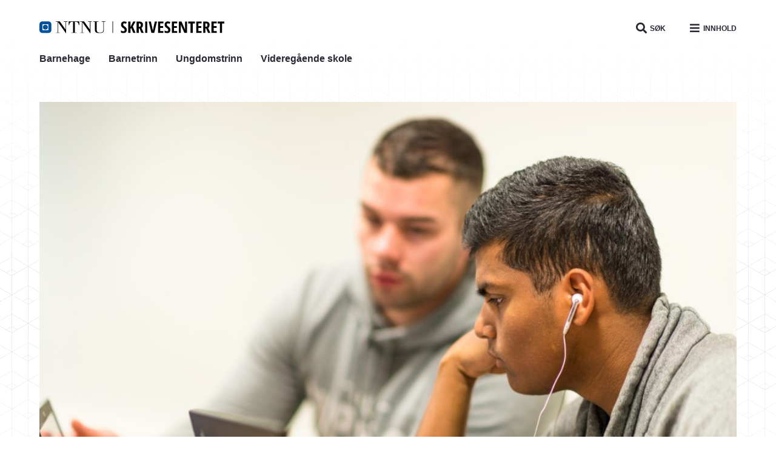

--- FILE ---
content_type: text/html; charset=UTF-8
request_url: https://skrivesenteret.no/ressurs/flerspraklige-elever-i-videregaende-skole/
body_size: 23156
content:
<!DOCTYPE html>
<html lang="nb-NO">
	<head>
		<meta charset="UTF-8">
		<meta name="viewport" content="width=device-width, initial-scale=1.0">

		
		<link rel="profile" href="https://gmpg.org/xfn/11">

		<meta name='robots' content='index, follow, max-image-preview:large, max-snippet:-1, max-video-preview:-1' />

<!-- Google Tag Manager for WordPress by gtm4wp.com -->
<script data-cfasync="false" data-pagespeed-no-defer>
	var gtm4wp_datalayer_name = "dataLayer";
	var dataLayer = dataLayer || [];
</script>
<!-- End Google Tag Manager for WordPress by gtm4wp.com -->
	<!-- This site is optimized with the Yoast SEO plugin v26.5 - https://yoast.com/wordpress/plugins/seo/ -->
	<title>Flerspråklige elever i videregående skole - Skrivesenteret</title>
	<link rel="canonical" href="https://skrivesenteret.no/ressurs/flerspraklige-elever-i-videregaende-skole/" />
	<meta property="og:locale" content="nb_NO" />
	<meta property="og:type" content="article" />
	<meta property="og:title" content="Flerspråklige elever i videregående skole - Skrivesenteret" />
	<meta property="og:description" content="I videregående skole har vi mange elever som har et annet førstespråk* enn norsk. Uansett om elevene snakker polsk, arabisk, spansk eller tamil, skal de lære seg å forstå, snakke, lese og skrive norsk, i hverdagen og i skole- og jobbsammenheng. Denne nettressursen gir en kort innføring om hva flerspråklighet er. Den peker også på viktige poeng knytta til regelverk og flerspråklige elevers rettigheter." />
	<meta property="og:url" content="https://skrivesenteret.no/ressurs/flerspraklige-elever-i-videregaende-skole/" />
	<meta property="og:site_name" content="Skrivesenteret" />
	<meta property="article:publisher" content="https://www.facebook.com/pages/Skrivesenteret/225342507584538" />
	<meta property="article:modified_time" content="2025-02-28T13:29:34+00:00" />
	<meta property="og:image" content="https://skrivesenteret.no/wp-content/uploads/2021/01/2016-09-19_5004.jpg" />
	<meta property="og:image:width" content="2000" />
	<meta property="og:image:height" content="1334" />
	<meta property="og:image:type" content="image/jpeg" />
	<meta name="twitter:card" content="summary_large_image" />
	<meta name="twitter:label1" content="Ansl. lesetid" />
	<meta name="twitter:data1" content="11 minutter" />
	<script type="application/ld+json" class="yoast-schema-graph">{"@context":"https://schema.org","@graph":[{"@type":"WebPage","@id":"https://skrivesenteret.no/ressurs/flerspraklige-elever-i-videregaende-skole/","url":"https://skrivesenteret.no/ressurs/flerspraklige-elever-i-videregaende-skole/","name":"Flerspråklige elever i videregående skole - Skrivesenteret","isPartOf":{"@id":"https://skrivesenteret.no/#website"},"primaryImageOfPage":{"@id":"https://skrivesenteret.no/ressurs/flerspraklige-elever-i-videregaende-skole/#primaryimage"},"image":{"@id":"https://skrivesenteret.no/ressurs/flerspraklige-elever-i-videregaende-skole/#primaryimage"},"thumbnailUrl":"https://skrivesenteret.no/wp-content/uploads/2021/01/2016-09-19_5004.jpg","datePublished":"2021-05-07T12:06:47+00:00","dateModified":"2025-02-28T13:29:34+00:00","breadcrumb":{"@id":"https://skrivesenteret.no/ressurs/flerspraklige-elever-i-videregaende-skole/#breadcrumb"},"inLanguage":"nb-NO","potentialAction":[{"@type":"ReadAction","target":["https://skrivesenteret.no/ressurs/flerspraklige-elever-i-videregaende-skole/"]}]},{"@type":"ImageObject","inLanguage":"nb-NO","@id":"https://skrivesenteret.no/ressurs/flerspraklige-elever-i-videregaende-skole/#primaryimage","url":"https://skrivesenteret.no/wp-content/uploads/2021/01/2016-09-19_5004.jpg","contentUrl":"https://skrivesenteret.no/wp-content/uploads/2021/01/2016-09-19_5004.jpg","width":2000,"height":1334,"caption":"To vgs-elever som ser på PC-skjerm"},{"@type":"BreadcrumbList","@id":"https://skrivesenteret.no/ressurs/flerspraklige-elever-i-videregaende-skole/#breadcrumb","itemListElement":[{"@type":"ListItem","position":1,"name":"Hjem","item":"https://skrivesenteret.no/"},{"@type":"ListItem","position":2,"name":"Flerspråklige elever i videregående skole"}]},{"@type":"WebSite","@id":"https://skrivesenteret.no/#website","url":"https://skrivesenteret.no/","name":"Skrivesenteret","description":"Nasjonalt senter for skriveopplæring og skriveforskning","publisher":{"@id":"https://skrivesenteret.no/#organization"},"potentialAction":[{"@type":"SearchAction","target":{"@type":"EntryPoint","urlTemplate":"https://skrivesenteret.no/?s={search_term_string}"},"query-input":{"@type":"PropertyValueSpecification","valueRequired":true,"valueName":"search_term_string"}}],"inLanguage":"nb-NO"},{"@type":"Organization","@id":"https://skrivesenteret.no/#organization","name":"Skrivesenteret","url":"https://skrivesenteret.no/","logo":{"@type":"ImageObject","inLanguage":"nb-NO","@id":"https://skrivesenteret.no/#/schema/logo/image/","url":"https://skrivesenteret.no/wp-content/uploads/2021/05/ntnu_skrivesenteret_logo.jpg","contentUrl":"https://skrivesenteret.no/wp-content/uploads/2021/05/ntnu_skrivesenteret_logo.jpg","width":2500,"height":1666,"caption":"Skrivesenteret"},"image":{"@id":"https://skrivesenteret.no/#/schema/logo/image/"},"sameAs":["https://www.facebook.com/pages/Skrivesenteret/225342507584538","https://www.instagram.com/skrivesenteret_ntnu/","http://www.youtube.com/user/Skrivesenteret"]}]}</script>
	<!-- / Yoast SEO plugin. -->


<link rel='dns-prefetch' href='//policy.app.cookieinformation.com' />
<link rel='dns-prefetch' href='//kit.fontawesome.com' />
<link rel='dns-prefetch' href='//fonts.googleapis.com' />
<link rel="alternate" type="application/rss+xml" title="Skrivesenteret &raquo; strøm" href="https://skrivesenteret.no/feed/" />
<link rel="alternate" title="oEmbed (JSON)" type="application/json+oembed" href="https://skrivesenteret.no/wp-json/oembed/1.0/embed?url=https%3A%2F%2Fskrivesenteret.no%2Fressurs%2Fflerspraklige-elever-i-videregaende-skole%2F" />
<link rel="alternate" title="oEmbed (XML)" type="text/xml+oembed" href="https://skrivesenteret.no/wp-json/oembed/1.0/embed?url=https%3A%2F%2Fskrivesenteret.no%2Fressurs%2Fflerspraklige-elever-i-videregaende-skole%2F&#038;format=xml" />
<style id='wp-img-auto-sizes-contain-inline-css'>
img:is([sizes=auto i],[sizes^="auto," i]){contain-intrinsic-size:3000px 1500px}
/*# sourceURL=wp-img-auto-sizes-contain-inline-css */
</style>
<style id='wp-block-library-inline-css'>
:root{--wp-block-synced-color:#7a00df;--wp-block-synced-color--rgb:122,0,223;--wp-bound-block-color:var(--wp-block-synced-color);--wp-editor-canvas-background:#ddd;--wp-admin-theme-color:#007cba;--wp-admin-theme-color--rgb:0,124,186;--wp-admin-theme-color-darker-10:#006ba1;--wp-admin-theme-color-darker-10--rgb:0,107,160.5;--wp-admin-theme-color-darker-20:#005a87;--wp-admin-theme-color-darker-20--rgb:0,90,135;--wp-admin-border-width-focus:2px}@media (min-resolution:192dpi){:root{--wp-admin-border-width-focus:1.5px}}.wp-element-button{cursor:pointer}:root .has-very-light-gray-background-color{background-color:#eee}:root .has-very-dark-gray-background-color{background-color:#313131}:root .has-very-light-gray-color{color:#eee}:root .has-very-dark-gray-color{color:#313131}:root .has-vivid-green-cyan-to-vivid-cyan-blue-gradient-background{background:linear-gradient(135deg,#00d084,#0693e3)}:root .has-purple-crush-gradient-background{background:linear-gradient(135deg,#34e2e4,#4721fb 50%,#ab1dfe)}:root .has-hazy-dawn-gradient-background{background:linear-gradient(135deg,#faaca8,#dad0ec)}:root .has-subdued-olive-gradient-background{background:linear-gradient(135deg,#fafae1,#67a671)}:root .has-atomic-cream-gradient-background{background:linear-gradient(135deg,#fdd79a,#004a59)}:root .has-nightshade-gradient-background{background:linear-gradient(135deg,#330968,#31cdcf)}:root .has-midnight-gradient-background{background:linear-gradient(135deg,#020381,#2874fc)}:root{--wp--preset--font-size--normal:16px;--wp--preset--font-size--huge:42px}.has-regular-font-size{font-size:1em}.has-larger-font-size{font-size:2.625em}.has-normal-font-size{font-size:var(--wp--preset--font-size--normal)}.has-huge-font-size{font-size:var(--wp--preset--font-size--huge)}.has-text-align-center{text-align:center}.has-text-align-left{text-align:left}.has-text-align-right{text-align:right}.has-fit-text{white-space:nowrap!important}#end-resizable-editor-section{display:none}.aligncenter{clear:both}.items-justified-left{justify-content:flex-start}.items-justified-center{justify-content:center}.items-justified-right{justify-content:flex-end}.items-justified-space-between{justify-content:space-between}.screen-reader-text{border:0;clip-path:inset(50%);height:1px;margin:-1px;overflow:hidden;padding:0;position:absolute;width:1px;word-wrap:normal!important}.screen-reader-text:focus{background-color:#ddd;clip-path:none;color:#444;display:block;font-size:1em;height:auto;left:5px;line-height:normal;padding:15px 23px 14px;text-decoration:none;top:5px;width:auto;z-index:100000}html :where(.has-border-color){border-style:solid}html :where([style*=border-top-color]){border-top-style:solid}html :where([style*=border-right-color]){border-right-style:solid}html :where([style*=border-bottom-color]){border-bottom-style:solid}html :where([style*=border-left-color]){border-left-style:solid}html :where([style*=border-width]){border-style:solid}html :where([style*=border-top-width]){border-top-style:solid}html :where([style*=border-right-width]){border-right-style:solid}html :where([style*=border-bottom-width]){border-bottom-style:solid}html :where([style*=border-left-width]){border-left-style:solid}html :where(img[class*=wp-image-]){height:auto;max-width:100%}:where(figure){margin:0 0 1em}html :where(.is-position-sticky){--wp-admin--admin-bar--position-offset:var(--wp-admin--admin-bar--height,0px)}@media screen and (max-width:600px){html :where(.is-position-sticky){--wp-admin--admin-bar--position-offset:0px}}

/*# sourceURL=wp-block-library-inline-css */
</style><style id='global-styles-inline-css'>
:root{--wp--preset--aspect-ratio--square: 1;--wp--preset--aspect-ratio--4-3: 4/3;--wp--preset--aspect-ratio--3-4: 3/4;--wp--preset--aspect-ratio--3-2: 3/2;--wp--preset--aspect-ratio--2-3: 2/3;--wp--preset--aspect-ratio--16-9: 16/9;--wp--preset--aspect-ratio--9-16: 9/16;--wp--preset--color--black: #000000;--wp--preset--color--cyan-bluish-gray: #abb8c3;--wp--preset--color--white: #ffffff;--wp--preset--color--pale-pink: #f78da7;--wp--preset--color--vivid-red: #cf2e2e;--wp--preset--color--luminous-vivid-orange: #ff6900;--wp--preset--color--luminous-vivid-amber: #fcb900;--wp--preset--color--light-green-cyan: #7bdcb5;--wp--preset--color--vivid-green-cyan: #00d084;--wp--preset--color--pale-cyan-blue: #8ed1fc;--wp--preset--color--vivid-cyan-blue: #0693e3;--wp--preset--color--vivid-purple: #9b51e0;--wp--preset--gradient--vivid-cyan-blue-to-vivid-purple: linear-gradient(135deg,rgb(6,147,227) 0%,rgb(155,81,224) 100%);--wp--preset--gradient--light-green-cyan-to-vivid-green-cyan: linear-gradient(135deg,rgb(122,220,180) 0%,rgb(0,208,130) 100%);--wp--preset--gradient--luminous-vivid-amber-to-luminous-vivid-orange: linear-gradient(135deg,rgb(252,185,0) 0%,rgb(255,105,0) 100%);--wp--preset--gradient--luminous-vivid-orange-to-vivid-red: linear-gradient(135deg,rgb(255,105,0) 0%,rgb(207,46,46) 100%);--wp--preset--gradient--very-light-gray-to-cyan-bluish-gray: linear-gradient(135deg,rgb(238,238,238) 0%,rgb(169,184,195) 100%);--wp--preset--gradient--cool-to-warm-spectrum: linear-gradient(135deg,rgb(74,234,220) 0%,rgb(151,120,209) 20%,rgb(207,42,186) 40%,rgb(238,44,130) 60%,rgb(251,105,98) 80%,rgb(254,248,76) 100%);--wp--preset--gradient--blush-light-purple: linear-gradient(135deg,rgb(255,206,236) 0%,rgb(152,150,240) 100%);--wp--preset--gradient--blush-bordeaux: linear-gradient(135deg,rgb(254,205,165) 0%,rgb(254,45,45) 50%,rgb(107,0,62) 100%);--wp--preset--gradient--luminous-dusk: linear-gradient(135deg,rgb(255,203,112) 0%,rgb(199,81,192) 50%,rgb(65,88,208) 100%);--wp--preset--gradient--pale-ocean: linear-gradient(135deg,rgb(255,245,203) 0%,rgb(182,227,212) 50%,rgb(51,167,181) 100%);--wp--preset--gradient--electric-grass: linear-gradient(135deg,rgb(202,248,128) 0%,rgb(113,206,126) 100%);--wp--preset--gradient--midnight: linear-gradient(135deg,rgb(2,3,129) 0%,rgb(40,116,252) 100%);--wp--preset--font-size--small: 13px;--wp--preset--font-size--medium: 20px;--wp--preset--font-size--large: 36px;--wp--preset--font-size--x-large: 42px;--wp--preset--spacing--20: 0.44rem;--wp--preset--spacing--30: 0.67rem;--wp--preset--spacing--40: 1rem;--wp--preset--spacing--50: 1.5rem;--wp--preset--spacing--60: 2.25rem;--wp--preset--spacing--70: 3.38rem;--wp--preset--spacing--80: 5.06rem;--wp--preset--shadow--natural: 6px 6px 9px rgba(0, 0, 0, 0.2);--wp--preset--shadow--deep: 12px 12px 50px rgba(0, 0, 0, 0.4);--wp--preset--shadow--sharp: 6px 6px 0px rgba(0, 0, 0, 0.2);--wp--preset--shadow--outlined: 6px 6px 0px -3px rgb(255, 255, 255), 6px 6px rgb(0, 0, 0);--wp--preset--shadow--crisp: 6px 6px 0px rgb(0, 0, 0);}:where(.is-layout-flex){gap: 0.5em;}:where(.is-layout-grid){gap: 0.5em;}body .is-layout-flex{display: flex;}.is-layout-flex{flex-wrap: wrap;align-items: center;}.is-layout-flex > :is(*, div){margin: 0;}body .is-layout-grid{display: grid;}.is-layout-grid > :is(*, div){margin: 0;}:where(.wp-block-columns.is-layout-flex){gap: 2em;}:where(.wp-block-columns.is-layout-grid){gap: 2em;}:where(.wp-block-post-template.is-layout-flex){gap: 1.25em;}:where(.wp-block-post-template.is-layout-grid){gap: 1.25em;}.has-black-color{color: var(--wp--preset--color--black) !important;}.has-cyan-bluish-gray-color{color: var(--wp--preset--color--cyan-bluish-gray) !important;}.has-white-color{color: var(--wp--preset--color--white) !important;}.has-pale-pink-color{color: var(--wp--preset--color--pale-pink) !important;}.has-vivid-red-color{color: var(--wp--preset--color--vivid-red) !important;}.has-luminous-vivid-orange-color{color: var(--wp--preset--color--luminous-vivid-orange) !important;}.has-luminous-vivid-amber-color{color: var(--wp--preset--color--luminous-vivid-amber) !important;}.has-light-green-cyan-color{color: var(--wp--preset--color--light-green-cyan) !important;}.has-vivid-green-cyan-color{color: var(--wp--preset--color--vivid-green-cyan) !important;}.has-pale-cyan-blue-color{color: var(--wp--preset--color--pale-cyan-blue) !important;}.has-vivid-cyan-blue-color{color: var(--wp--preset--color--vivid-cyan-blue) !important;}.has-vivid-purple-color{color: var(--wp--preset--color--vivid-purple) !important;}.has-black-background-color{background-color: var(--wp--preset--color--black) !important;}.has-cyan-bluish-gray-background-color{background-color: var(--wp--preset--color--cyan-bluish-gray) !important;}.has-white-background-color{background-color: var(--wp--preset--color--white) !important;}.has-pale-pink-background-color{background-color: var(--wp--preset--color--pale-pink) !important;}.has-vivid-red-background-color{background-color: var(--wp--preset--color--vivid-red) !important;}.has-luminous-vivid-orange-background-color{background-color: var(--wp--preset--color--luminous-vivid-orange) !important;}.has-luminous-vivid-amber-background-color{background-color: var(--wp--preset--color--luminous-vivid-amber) !important;}.has-light-green-cyan-background-color{background-color: var(--wp--preset--color--light-green-cyan) !important;}.has-vivid-green-cyan-background-color{background-color: var(--wp--preset--color--vivid-green-cyan) !important;}.has-pale-cyan-blue-background-color{background-color: var(--wp--preset--color--pale-cyan-blue) !important;}.has-vivid-cyan-blue-background-color{background-color: var(--wp--preset--color--vivid-cyan-blue) !important;}.has-vivid-purple-background-color{background-color: var(--wp--preset--color--vivid-purple) !important;}.has-black-border-color{border-color: var(--wp--preset--color--black) !important;}.has-cyan-bluish-gray-border-color{border-color: var(--wp--preset--color--cyan-bluish-gray) !important;}.has-white-border-color{border-color: var(--wp--preset--color--white) !important;}.has-pale-pink-border-color{border-color: var(--wp--preset--color--pale-pink) !important;}.has-vivid-red-border-color{border-color: var(--wp--preset--color--vivid-red) !important;}.has-luminous-vivid-orange-border-color{border-color: var(--wp--preset--color--luminous-vivid-orange) !important;}.has-luminous-vivid-amber-border-color{border-color: var(--wp--preset--color--luminous-vivid-amber) !important;}.has-light-green-cyan-border-color{border-color: var(--wp--preset--color--light-green-cyan) !important;}.has-vivid-green-cyan-border-color{border-color: var(--wp--preset--color--vivid-green-cyan) !important;}.has-pale-cyan-blue-border-color{border-color: var(--wp--preset--color--pale-cyan-blue) !important;}.has-vivid-cyan-blue-border-color{border-color: var(--wp--preset--color--vivid-cyan-blue) !important;}.has-vivid-purple-border-color{border-color: var(--wp--preset--color--vivid-purple) !important;}.has-vivid-cyan-blue-to-vivid-purple-gradient-background{background: var(--wp--preset--gradient--vivid-cyan-blue-to-vivid-purple) !important;}.has-light-green-cyan-to-vivid-green-cyan-gradient-background{background: var(--wp--preset--gradient--light-green-cyan-to-vivid-green-cyan) !important;}.has-luminous-vivid-amber-to-luminous-vivid-orange-gradient-background{background: var(--wp--preset--gradient--luminous-vivid-amber-to-luminous-vivid-orange) !important;}.has-luminous-vivid-orange-to-vivid-red-gradient-background{background: var(--wp--preset--gradient--luminous-vivid-orange-to-vivid-red) !important;}.has-very-light-gray-to-cyan-bluish-gray-gradient-background{background: var(--wp--preset--gradient--very-light-gray-to-cyan-bluish-gray) !important;}.has-cool-to-warm-spectrum-gradient-background{background: var(--wp--preset--gradient--cool-to-warm-spectrum) !important;}.has-blush-light-purple-gradient-background{background: var(--wp--preset--gradient--blush-light-purple) !important;}.has-blush-bordeaux-gradient-background{background: var(--wp--preset--gradient--blush-bordeaux) !important;}.has-luminous-dusk-gradient-background{background: var(--wp--preset--gradient--luminous-dusk) !important;}.has-pale-ocean-gradient-background{background: var(--wp--preset--gradient--pale-ocean) !important;}.has-electric-grass-gradient-background{background: var(--wp--preset--gradient--electric-grass) !important;}.has-midnight-gradient-background{background: var(--wp--preset--gradient--midnight) !important;}.has-small-font-size{font-size: var(--wp--preset--font-size--small) !important;}.has-medium-font-size{font-size: var(--wp--preset--font-size--medium) !important;}.has-large-font-size{font-size: var(--wp--preset--font-size--large) !important;}.has-x-large-font-size{font-size: var(--wp--preset--font-size--x-large) !important;}
/*# sourceURL=global-styles-inline-css */
</style>

<style id='classic-theme-styles-inline-css'>
/*! This file is auto-generated */
.wp-block-button__link{color:#fff;background-color:#32373c;border-radius:9999px;box-shadow:none;text-decoration:none;padding:calc(.667em + 2px) calc(1.333em + 2px);font-size:1.125em}.wp-block-file__button{background:#32373c;color:#fff;text-decoration:none}
/*# sourceURL=/wp-includes/css/classic-themes.min.css */
</style>
<link rel='stylesheet' id='fl-builder-layout-4894-css' href='https://skrivesenteret.no/wp-content/uploads/bb-plugin/cache/4894-layout.css?ver=b041b2b898b431921b0f66b1d65fb16d' media='all' />
<link rel='stylesheet' id='pdp/front.css-css' href='https://skrivesenteret.no/wp-content/plugins/post-draft-preview/dist/styles/front.css' media='all' />
<link rel='stylesheet' id='wp-smart-crop-renderer-css' href='https://skrivesenteret.no/wp-content/plugins/wp-smartcrop/css/image-renderer.css?ver=2.0.10' media='all' />
<link rel='stylesheet' id='fonts-google-css' href='https://fonts.googleapis.com/css2?family=Open+Sans+Condensed%3Aital%2Cwght%400%2C700%3B1%2C300&#038;display=swap&#038;ver=1.8.18' media='all' />
<link rel='stylesheet' id='app-style-css' href='https://skrivesenteret.no/wp-content/themes/skrivesenteret/build/css/main.css?ver=1.8.18' media='all' />
<link rel='stylesheet' id='pp-animate-css' href='https://skrivesenteret.no/wp-content/plugins/bbpowerpack/assets/css/animate.min.css?ver=3.5.1' media='all' />
<script src="https://skrivesenteret.no/wp-includes/js/jquery/jquery.min.js?ver=3.7.1" id="jquery-core-js"></script>
<script src="https://skrivesenteret.no/wp-includes/js/jquery/jquery-migrate.min.js?ver=3.4.1" id="jquery-migrate-js"></script>
<script id="CookieConsent-js-before">
window.dataLayer = window.dataLayer || [];
function gtag() {
    dataLayer.push(arguments);
}
gtag("consent", "default", {
    ad_storage: "denied",
    ad_user_data: "denied",
    ad_personalization: "denied",
    analytics_storage: "denied",
    functionality_storage: "denied",
    personalization_storage: "denied",
    security_storage: "denied",
    wait_for_update: 500,
});
gtag("set", "ads_data_redaction", true);
//# sourceURL=CookieConsent-js-before
</script>
<script src="https://policy.app.cookieinformation.com/uc.js" id="CookieConsent" type="text/javascript" data-culture="nb" data-gcm-version="2.0"></script>
<script src="https://kit.fontawesome.com/e477f155a2.js?ver=6.9" id="fa5-kit-js"></script>
<link rel="https://api.w.org/" href="https://skrivesenteret.no/wp-json/" /><link rel="alternate" title="JSON" type="application/json" href="https://skrivesenteret.no/wp-json/wp/v2/resources/4894" /><link rel="EditURI" type="application/rsd+xml" title="RSD" href="https://skrivesenteret.no/xmlrpc.php?rsd" />
<link rel='shortlink' href='https://skrivesenteret.no/?p=4894' />
		<script>
			var bb_powerpack = {
				version: '2.40.9',
				getAjaxUrl: function() { return atob( 'aHR0cHM6Ly9za3JpdmVzZW50ZXJldC5uby93cC1hZG1pbi9hZG1pbi1hamF4LnBocA==' ); },
				callback: function() {},
				mapMarkerData: {},
				post_id: '4894',
				search_term: '',
				current_page: 'https://skrivesenteret.no/ressurs/flerspraklige-elever-i-videregaende-skole/',
				conditionals: {
					is_front_page: false,
					is_home: false,
					is_archive: false,
					current_post_type: '',
					is_tax: false,
										is_author: false,
					current_author: false,
					is_search: false,
									}
			};
		</script>
		
<!-- Google Tag Manager for WordPress by gtm4wp.com -->
<!-- GTM Container placement set to automatic -->
<script data-cfasync="false" data-pagespeed-no-defer>
	var dataLayer_content = {"visitorLoginState":"logged-out","visitorType":"visitor-logged-out","pagePostType":"resource","pagePostType2":"single-resource","pagePostAuthor":"Esben Krogstad Kamstrup"};
	dataLayer.push( dataLayer_content );
</script>
<script data-cfasync="false" data-pagespeed-no-defer>
(function(w,d,s,l,i){w[l]=w[l]||[];w[l].push({'gtm.start':
new Date().getTime(),event:'gtm.js'});var f=d.getElementsByTagName(s)[0],
j=d.createElement(s),dl=l!='dataLayer'?'&l='+l:'';j.async=true;j.src=
'//www.googletagmanager.com/gtm.js?id='+i+dl;f.parentNode.insertBefore(j,f);
})(window,document,'script','dataLayer','GTM-52V3WQP');
</script>
<!-- End Google Tag Manager for WordPress by gtm4wp.com --><link rel="icon" href="https://skrivesenteret.no/wp-content/themes/skrivesenteret/images/favicon.ico?v=1.8.18" type="image/x-icon">
		<script>
		(function(h,o,t,j,a,r){
			h.hj=h.hj||function(){(h.hj.q=h.hj.q||[]).push(arguments)};
			h._hjSettings={hjid:2825121,hjsv:5};
			a=o.getElementsByTagName('head')[0];
			r=o.createElement('script');r.async=1;
			r.src=t+h._hjSettings.hjid+j+h._hjSettings.hjsv;
			a.appendChild(r);
		})(window,document,'//static.hotjar.com/c/hotjar-','.js?sv=');
		</script>
				<style id="wp-custom-css">
			body.archive.category {
	display: block;
}		</style>
			<link rel='stylesheet' id='izimodal-css' href='https://skrivesenteret.no/wp-content/plugins/smart-settings/public/css/iziModal.min.css?ver=1.6.1' media='all' />
</head>

	<body class="wp-singular resource-template-default single single-resource postid-4894 wp-theme-skrivesenteret fl-builder fl-builder-2-9-4-1 fl-no-js">
		
<!-- GTM Container placement set to automatic -->
<!-- Google Tag Manager (noscript) -->
				<noscript><iframe src="https://www.googletagmanager.com/ns.html?id=GTM-52V3WQP" height="0" width="0" style="display:none;visibility:hidden" aria-hidden="true"></iframe></noscript>
<!-- End Google Tag Manager (noscript) -->
		<div class="skip-links">
			<a class="link" href="#header" title="Hopp til toppområde">
				Hopp til toppområde			</a>
			<a class="link" href="#content" title="Hopp til hovedinnhold">
				Hopp til hovedinnhold			</a>
			<a class="link" href="#footer" title="Hopp til bunnområde">
				Hopp til bunnområde			</a>
			<a class="link" href="#" title="Tekststørrelse tips">
				Tekststørrelse tips				<div class="font-size-tip">
					<p class="tip">
						PC: Press ned CTRL og klikk på + (pluss) for å forstørre eller - (minus) for å forminske.					</p>
					<p class="tip">
						MAC: Press ned CMD og klikk på + (pluss) for å forstørre eller - (minus) for å forminske.					</p>
				</div>
			</a>
		</div>

		<div class="site">
			<header class="header" id="header">
				<div class="content">
					<div class="top">
						<div class="header-logo">
							<a href="https://skrivesenteret.no/" class="link" title="Tilbake til framsiden">
								<img
									src="https://skrivesenteret.no/wp-content/themes/skrivesenteret/images/logo.svg"
									alt="Skrivesenteret"
									class="image"
								/>
							</a>
						</div>

						<div class="sidebar-navigation">
							<a
								href="https://skrivesenteret.no/?s="
								id="sidebar-navigation-search-open"
								class="sidebar-navigation-button open-search-button"
								aria-label="Åpne søkefeltet"
							>
								<i class="icon fas fa-search"></i>

								<span class="text">Søk</span>
							</a>

							<button
								id="sidebar-navigation-open"
								class="sidebar-navigation-button open-button"
								aria-label="Open the navigation"
							>
								<i class="icon fas fa-bars"></i>

								<span class="text">Innhold</span>
							</button>

							<div class="overlay"></div>

							<div class="sidebar">
								<div class="header">
									<button
										id="sidebar-navigation-close"
										class="sidebar-navigation-button close-button"
										aria-label="Lukk navigasjonen"
									>
										<i class="icon fas fa-times"></i>

										<span class="text">Lukk meny</span>
									</button>
								</div>

								<div class="content">
									<div class="mobile-search">
										<form
											action="https://skrivesenteret.no/"
											method="get"
											class="sidebar-search-form"
										>
											<input
												type="text"
												id="search"
												name="s"
												value=""
												placeholder="Hva leter du etter?"
												class="search-form-input"
											/>

											<button class="search-form-button" aria-label="Søk"><i class="icon far fa-search"></i></button>
										</form>
									</div>

									<nav class="nav primary">
										<div class="menu-hovedmeny-container"><ul id="menu-hovedmeny" class="menu"><li id="menu-item-3515" class="menu-item menu-item-type-post_type menu-item-object-page menu-item-3515"><a href="https://skrivesenteret.no/ressurser/">Ressurser</a></li>
<li id="menu-item-3530" class="menu-item menu-item-type-post_type menu-item-object-page menu-item-3530"><a href="https://skrivesenteret.no/prosjekter/">Prosjekter</a></li>
<li id="menu-item-3536" class="menu-item menu-item-type-post_type menu-item-object-page menu-item-3536"><a href="https://skrivesenteret.no/kurs/">Kurs</a></li>
<li id="menu-item-4008" class="menu-item menu-item-type-post_type menu-item-object-page menu-item-4008"><a href="https://skrivesenteret.no/materialer/">Artiklar og hefte</a></li>
<li id="menu-item-3527" class="menu-item menu-item-type-post_type menu-item-object-page menu-item-3527"><a href="https://skrivesenteret.no/om-oss/">Om oss</a></li>
<li id="menu-item-13209" class="menu-item menu-item-type-post_type menu-item-object-page menu-item-13209"><a href="https://skrivesenteret.no/publikasjoner/">Våre publikasjoner</a></li>
<li id="menu-item-7361" class="menu-item menu-item-type-post_type menu-item-object-page menu-item-7361"><a href="https://skrivesenteret.no/kontakt/">Kontakt</a></li>
<li id="menu-item-3533" class="menu-item menu-item-type-post_type menu-item-object-page menu-item-3533"><a href="https://skrivesenteret.no/english/">English</a></li>
</ul></div>									</nav>

									<nav class="nav shortcuts">
										<div class="menu-snarveimeny-container"><ul id="menu-snarveimeny" class="menu"><li id="menu-item-3572" class="menu-item menu-item-type-post_type menu-item-object-page menu-item-3572"><a href="https://skrivesenteret.no/barnehage/">Barnehage</a></li>
<li id="menu-item-4645" class="menu-item menu-item-type-post_type menu-item-object-page menu-item-4645"><a href="https://skrivesenteret.no/barnetrinn/">Barnetrinn</a></li>
<li id="menu-item-3570" class="menu-item menu-item-type-post_type menu-item-object-page menu-item-3570"><a href="https://skrivesenteret.no/ungdomstrinn/">Ungdomstrinn</a></li>
<li id="menu-item-3564" class="menu-item menu-item-type-post_type menu-item-object-page menu-item-3564"><a href="https://skrivesenteret.no/videregaende-skole/">Videregående skole</a></li>
</ul></div>									</nav>

									<div class="sidebar-logo-wrapper">
										<a
											href="https://skrivesenteret.no/"
											class="sidebar-logo"
											title="Tilbake til framsiden"
										>
											<img
												src="https://skrivesenteret.no/wp-content/themes/skrivesenteret/images/logo-ntnu.svg"
												alt="Skrivesenteret"
												class="sidebar-logo-image"
											/>
										</a>
									</div>
								</div>
							</div>
						</div>
					</div>

					<div class="bottom">
						<nav class="navigation shortcuts-navigation">
							<div class="menu-snarveimeny-container"><ul id="menu-snarveimeny-1" class="menu"><li class="menu-item menu-item-type-post_type menu-item-object-page menu-item-3572"><a href="https://skrivesenteret.no/barnehage/">Barnehage</a></li>
<li class="menu-item menu-item-type-post_type menu-item-object-page menu-item-4645"><a href="https://skrivesenteret.no/barnetrinn/">Barnetrinn</a></li>
<li class="menu-item menu-item-type-post_type menu-item-object-page menu-item-3570"><a href="https://skrivesenteret.no/ungdomstrinn/">Ungdomstrinn</a></li>
<li class="menu-item menu-item-type-post_type menu-item-object-page menu-item-3564"><a href="https://skrivesenteret.no/videregaende-skole/">Videregående skole</a></li>
</ul></div>						</nav>
					</div>
				</div>
			</header>
	
	<div class="topbar topbar-desktop">
	<div class="content">
		<a href="https://skrivesenteret.no/" class="logo-link" title="Tilbake til framsiden">
			<img
				src="https://skrivesenteret.no/wp-content/themes/skrivesenteret/images/logo.svg"
				alt="Skrivesenteret"
				class="logo"
			/>
		</a>

		<div class="breadcrumbs">
			<div class="sep">
				<i class="fas fa-chevron-right"></i>
			</div>

			<a
				href="/ressurser"
				class="breadcrumb-item"
				title="Tilbake til ressursarkivet"
			>
				Ressurser			</a>

			<div class="sep">
				<i class="fas fa-chevron-right"></i>
			</div>

			<a
				href="#content"
				class="breadcrumb-item"
				title="Tilbake til toppen av innholdet"
			>
				Flerspråklige elever i videregående skole			</a>
		</div>

		<div class="actions">
			<button
				id="post-like"
				class="topbar-button post-like-button"
				data-post-id="4894"
				data-add-text="Lik artikkelen"
				data-remove-text="Fjern din liker for artikkelen"
			>
				<i class="post-like-icon"></i>

				<span class="count">0</span>

				<span class="screen-reader-text">liker</span>
			</button>

			<button id="print" class="topbar-button" title="Skriv ut dokumentet">
				<i class="icon far fa-print"></i>

				<span class="screen-reader-text">Skriv ut dokumentet</span>
			</button>

			<button id="share" class="topbar-button topbar-dropdown-button" title="Del dokumentet">
				<i class="icon far fa-share"></i>

				<span class="screen-reader-text">Del dokumentet</span>

				<div class="dropdown">
					<div class="inner">
						<a
							href="https://www.facebook.com/sharer/sharer.php?u=https://skrivesenteret.no/ressurs/flerspraklige-elever-i-videregaende-skole/"
							class="dropdown-button"
							target="_blank"
							rel="noopener nofollow"
						>
							<i class="icon fab fa-facebook"></i>

							Del på Facebook						</a>

						<a
							href="https://twitter.com/intent/tweet?text=Flerspr%C3%A5klige+elever+i+videreg%C3%A5ende+skole&url=https://skrivesenteret.no/ressurs/flerspraklige-elever-i-videregaende-skole/"
							class="dropdown-button"
							target="_blank"
							rel="noopener nofollow"
						>
							<i class="icon fab fa-twitter"></i>

							Del på Twitter						</a>

						<a
							href="mailto:?subject=Flerspr%C3%A5klige+elever+i+videreg%C3%A5ende+skole&body=Har du lest denne artikkelen? https://skrivesenteret.no/ressurs/flerspraklige-elever-i-videregaende-skole/"
							class="dropdown-button" target="_blank"
							rel="noopener nofollow"
						>
							<i class="icon far fa-at"></i>

							Del på e-post						</a>
					</div>
				</div>
			</button>

			<button
				id="favorite-add"
				class="topbar-button topbar-button-desktop favorite-toggle-button"
				data-post-id="4894"
				data-add-text="Legg til som favoritt"
				data-remove-text="Fjern fra favoritter"
			>
				<i class="icon"></i>

				<span class="text screen-reader-text">Legg til som favoritt</span>
			</button>
		</div>
	</div>
</div>

	<div class="topbar topbar-mobile">
	<div class="content">
		<button class="toggle-button">
			<div class="title">Flerspråklige elever i videregående skole</div>

			<i class="icon far fa-chevron-down"></i>
		</button>

		<div class="dropdown">
		<div class="actions">
				<button
					id="post-like"
					class="topbar-button post-like-button"
					data-post-id="4894"
					data-add-text="Lik artikkelen"
					data-remove-text="Fjern din liker for artikkelen"
				>
					<i class="icon post-like-icon"></i>

					<span class="text">Lik ressursen</span>

					<span class="sep first">(</span>
					<span class="count">0</span>
					<span class="sep">)</span>

					<span class="screen-reader-text">liker</span>
				</button>

				<a
					href="https://www.facebook.com/sharer/sharer.php?u=https://skrivesenteret.no/ressurs/flerspraklige-elever-i-videregaende-skole/"
					class="topbar-button"
					target="_blank"
					rel="noopener nofollow"
				>
					<i class="icon fab fa-facebook"></i>

					<span class="text">Del på Facebook</span>
				</a>

				<a
					href="https://twitter.com/intent/tweet?text=Flerspr%C3%A5klige+elever+i+videreg%C3%A5ende+skole&url=https://skrivesenteret.no/ressurs/flerspraklige-elever-i-videregaende-skole/"
					class="topbar-button"
					target="_blank"
					rel="noopener nofollow"
				>
					<i class="icon fab fa-twitter"></i>

					<span class="text">Del på Twitter</span>
				</a>

				<a
					href="mailto:?subject=Flerspr%C3%A5klige+elever+i+videreg%C3%A5ende+skole&body=Har du lest denne artikkelen? https://skrivesenteret.no/ressurs/flerspraklige-elever-i-videregaende-skole/"
					class="topbar-button" target="_blank"
					rel="noopener nofollow"
				>
					<i class="icon far fa-at"></i>

					<span class="text">Del på e-post</span>
				</a>

				<button
					id="favorite-add"
					class="topbar-button topbar-button-mobile favorite-toggle-button"
					data-post-id="4894"
					data-add-text="Legg til som favoritt"
					data-remove-text="Fjern fra favoritter"
				>
					<i class="icon"></i>

					<span class="text">Legg til som favoritt</span>
				</button>
			</div>
		</div>
	</div>
</div>

	<main id="content" class="main resource" role="main">
					<article class="article article-resource">
				<header class="article-header">
											<img width="1024" height="683" src="https://skrivesenteret.no/wp-content/uploads/2021/01/2016-09-19_5004-1024x683.jpg" class="featured-image wp-post-image" alt="To vgs-elever som ser på PC-skjerm" decoding="async" fetchpriority="high" srcset="https://skrivesenteret.no/wp-content/uploads/2021/01/2016-09-19_5004-1024x683.jpg 1024w, https://skrivesenteret.no/wp-content/uploads/2021/01/2016-09-19_5004-500x334.jpg 500w, https://skrivesenteret.no/wp-content/uploads/2021/01/2016-09-19_5004-768x512.jpg 768w, https://skrivesenteret.no/wp-content/uploads/2021/01/2016-09-19_5004-1536x1025.jpg 1536w, https://skrivesenteret.no/wp-content/uploads/2021/01/2016-09-19_5004.jpg 2000w" sizes="(max-width: 1024px) 100vw, 1024px" />									</header>

				<div  class="content sidebar">					<aside class="sidebar">
						<div class="sticky-container">
							<nav class="content-navigation">
																	<a href="#content" class="post-link current">
										Innholdsnavigasjon									</a>

									<div id="content-nav" class="content-nav-container"></div>
															</nav>
						</div>
					</aside>

					<div class="content-main">
						<div class="content-main-header">
							<h1 class="title">Flerspråklige elever i videregående skole</h1>

															<div class="excerpt"><p>I videregående skole har vi mange elever som har et annet førstespråk* enn norsk. Uansett om elevene snakker polsk, arabisk, spansk eller tamil, skal de lære seg å forstå, snakke, lese og skrive norsk, i hverdagen og i skole- og jobbsammenheng. Denne nettressursen gir en kort innføring om hva flerspråklighet er. Den peker også på viktige poeng knytta til regelverk og flerspråklige elevers rettigheter.  </p>
</div>
													</div>

						<div class="fl-builder-content fl-builder-content-4894 fl-builder-content-primary fl-builder-global-templates-locked" data-post-id="4894"><div class="fl-row fl-row-fixed-width fl-row-bg-none fl-node-60952d6ab5248 fl-row-default-height fl-row-align-center" data-node="60952d6ab5248">
	<div class="fl-row-content-wrap">
						<div class="fl-row-content fl-row-fixed-width fl-node-content">
		
<div class="fl-col-group fl-node-0jqcex1sr2a8" data-node="0jqcex1sr2a8">
			<div class="fl-col fl-node-urlcqz5bn9h6 fl-col-bg-color" data-node="urlcqz5bn9h6">
	<div class="fl-col-content fl-node-content"><div class="fl-module fl-module-pp-infobox fl-node-a9v6urqizs1m" data-node="a9v6urqizs1m">
	<div class="fl-module-content fl-node-content">
		<div class="pp-infobox-wrap">
	<div class="pp-infobox layout-3">
	<div class="layout-3-wrapper">
		<div class="pp-icon-wrapper animated">
						<div class="pp-infobox-icon">
				<div class="pp-infobox-icon-inner">
					<span class="pp-icon fas fa-star-of-life"></span>
				</div>
			</div>
			</div>
		<div class="pp-heading-wrapper">
						
		<div class="pp-infobox-title-wrapper">
						<h4 class="pp-infobox-title">Fotnote</h4>					</div>
		
			<div class="pp-infobox-description">
				<div class="pp-description-wrap">
					<hr />
<p style="text-align: left;"><br />I denne ressursen bruker vi begrepet «førstespråk» og ikke «morsmål», da førstespråk er en mer presis betegnelse, ettersom man ikke nødvendigvis tilegner seg foreldrenes språk som sitt første språk og fordi en person kan ha flere førstespråk. Flere offentlige instanser bruker fremdeles begrepet morsmål, og når vi referer til disse, bruker vi også det.</p>				</div>
							</div>
		</div>
	</div>
</div></div>
	</div>
</div>
</div>
</div>
	</div>

<div class="fl-col-group fl-node-609a6c55e864f" data-node="609a6c55e864f">
			<div class="fl-col fl-node-609a6c55e86e6 fl-col-bg-color" data-node="609a6c55e86e6">
	<div class="fl-col-content fl-node-content"><div class="fl-module fl-module-heading fl-node-609a6c55e85f5 show-heading-in-content-nav" data-node="609a6c55e85f5">
	<div class="fl-module-content fl-node-content">
		<h2 class="fl-heading">
		<span class="fl-heading-text">Alle lærere er språklærere</span>
	</h2>
	</div>
</div>
</div>
</div>
	</div>

<div class="fl-col-group fl-node-60952d6ab6bd9" data-node="60952d6ab6bd9">
			<div class="fl-col fl-node-60952d6ab6c8d fl-col-bg-color" data-node="60952d6ab6c8d">
	<div class="fl-col-content fl-node-content"><div class="fl-module fl-module-rich-text fl-node-60952d6ab5135" data-node="60952d6ab5135">
	<div class="fl-module-content fl-node-content">
		<div class="fl-rich-text">
	<p>Gode norskferdigheter er avgjørende for å lykkes både i skolen og senere i utdanning og yrkesliv. Det er også et poeng at språklæringa og de ulike fagene må ses i sammenheng for å føre til best mulig læring – derfor må <strong>alle</strong> lærere ta ansvar for elevenes språkutvikling, for eksempel gjennom bevisst arbeid med grunnleggende ferdigheter som lesing og skriving. </p>
</div>
	</div>
</div>
<div class="fl-module fl-module-heading fl-node-609a6ca745318 show-heading-in-content-nav" data-node="609a6ca745318">
	<div class="fl-module-content fl-node-content">
		<h2 class="fl-heading">
		<span class="fl-heading-text">Språkinnlæring hos flerspråklige elever</span>
	</h2>
	</div>
</div>
<div class="fl-module fl-module-rich-text fl-node-609a6c985e869" data-node="609a6c985e869">
	<div class="fl-module-content fl-node-content">
		<div class="fl-rich-text">
	<p>Det er individuelt hvor lang tid det tar for flerspråklige elever å tilegne seg både et hverdagsspråk og et skolespråk. Dette avhenger av flere faktorer, som blant anna tidligere skolegang, språkbakgrunn og alder. For våre elever kan det være utfordrende at det konkrete hverdagsspråket og det mer abstrakte skolespråket skal læres på samme tid. Det er likevel nødvendig at dette skjer parallelt. Hverdagsspråket er de grunnleggende ferdighetene vi trenger for å kommunisere i hverdagen, som regel gjennom muntlig kommunikasjon, med for eksempel venner eller på fritidsaktiviteter. Denne språkbruken er gjerne knytta til konkrete ting, både sosialt og mot tingene rundt oss. Skolespråket omfatter i større grad både en muntlig og en skriftlig kompetanse, og det krever mer abstrakte språkferdigheter. Et kjennetegn ved skolespråket er at viktig faglig informasjon ligger i språket og at det må kunne fungere uten like mye støtte i en kontekst.</p>
<p>Som nevnt over må hverdagsspråket og skolespråket læres samtidig. Gjennom å tilegne seg hverdagsspråket får eleven støtte i å utvikle både et generelt akademisk språk og terminologi innen de enkelte faga. For eksempel må den flerspråklige eleven kunne en del ord og begrep knytta til ordet «vann» når hen skal bruke det i ulike faglige sammenhenger, for eksempel for å forklare vannets kretsløp. Både andrespråksinnlæringa og fagopplæringa er mer effektiv dersom førstespråket styrkes samtidig og brukes opp mot andrespråket. Det er viktig å kartlegge hva slags kunnskap eleven har knytta til begreper og ord – ofte kan eleven ha god begrepskunnskap dersom hen har fått ordinær skolegang i hjemlandet, og da er det enklere å legge til rette for innlæring av begrep som eleven allerede kan.</p>
</div>
	</div>
</div>
<div class="fl-module fl-module-video fl-node-609a71a38773d" data-node="609a71a38773d">
	<div class="fl-module-content fl-node-content">
		
<div class="fl-video fl-embed-video">
	<iframe loading="lazy" title="Undervisning i innføringstilbud på videregående" width="500" height="281" src="https://www.youtube.com/embed/nde-L0wBfxc?feature=oembed" frameborder="0" allow="accelerometer; autoplay; clipboard-write; encrypted-media; gyroscope; picture-in-picture; web-share" referrerpolicy="strict-origin-when-cross-origin" allowfullscreen></iframe></div>
	</div>
</div>
<div class="fl-module fl-module-heading fl-node-609a6e46941b8 show-heading-in-content-nav" data-node="609a6e46941b8">
	<div class="fl-module-content fl-node-content">
		<h2 class="fl-heading">
		<span class="fl-heading-text">Regelverk</span>
	</h2>
	</div>
</div>
<div class="fl-module fl-module-rich-text fl-node-609a6e331e88c" data-node="609a6e331e88c">
	<div class="fl-module-content fl-node-content">
		<div class="fl-rich-text">
	<p>Lov om grunnskolen og den vidaregåande opplæringa, også kjent som <a href="https://lovdata.no/dokument/NL/lov/2023-06-09-30" target="_blank" rel="noopener">Opplæringslova</a>, er utgangspunktet for regelverket for flerspråklige elever. Paragraf 6-5 og 6-6 handler om s<i>ærskilt språkopplæring i videregående opplæring</i>.</p>
<p>Det som, ifølge lovverket, avgjør retten til særskilt språkopplæring er i hvilken grad elever som ikke har norsk eller samisk som førstespråk har «tilstrekkeleg dugleik i norsk» til å følge vanlig undervisning. I lovteksten står dessuten dette: «Om nødvendig har slike elevar også rett til morsmålsopplæring, tospråkleg fagopplæring eller begge delar».</p>
<p>Særskilt språkopplæring innebærer opplæring i ett eller flere av de tre tilbuda under:</p>
<ul>
<li>Særskilt norskopplæring</li>
<li>Tospråklig fagopplæring</li>
<li>Morsmålsopplæring</li>
</ul>
<p>Når eleven får særskilt norskopplæring, har hen krav på ei tilrettelagt norskopplæring ut fra et andrespråksperspektiv. Denne opplæringa skal bidra til at elevene lærer seg godt nok norsk til at de kan følge den ordinære opplæringa i skolen. Tospråklig fagopplæring er opplæring i ett eller flere fag på elevens førstespråk og på norsk, for eksempel opplæring i matematikk på norsk og farsi. Dette skal sikre faglig progresjon, samtidig som eleven lærer seg norsk. Morsmålsopplæring er opplæring i førstespråket til eleven, for eksempel opplæring i arabisk språk, kultur og litteratur. Gjennom å arbeide med førstespråket sitt skal elevene få erfare at det å kunne flere språk er en ressurs i skolen og i samfunnet ellers.</p>
<p>Paragraf 6-5 i <a href="https://lovdata.no/dokument/NL/lov/2023-06-09-30">Opplæringslova</a> slår fast at elever med rett til særskilt språkopplæring «har rett til vidaregåande opplæring i inntil to år ekstra når eleven treng det i forhold til opplæringsmåla for den enkelte». Denne retten trenger ikke sakkyndig vurdering, men må følges av et enkeltvedtak. Det er fylkeskommunen sitt ansvar å kartlegge «kva dugleik elevane har i norsk» før det blir gjort vedtak om særskilt språkopplæring. Mer om dette under.  </p>
</div>
	</div>
</div>
<div class="fl-module fl-module-pp-infobox fl-node-609a73699bf3e" data-node="609a73699bf3e">
	<div class="fl-module-content fl-node-content">
		<div class="pp-infobox-wrap">
	<div class="pp-infobox layout-3">
	<div class="layout-3-wrapper">
		<div class="pp-icon-wrapper animated">
						<div class="pp-infobox-icon">
				<div class="pp-infobox-icon-inner">
					<span class="pp-icon far fa-lightbulb-on"></span>
				</div>
			</div>
			</div>
		<div class="pp-heading-wrapper">
						
		<div class="pp-infobox-title-wrapper">
						<h2 class="pp-infobox-title">Tips</h2>					</div>
		
			<div class="pp-infobox-description">
				<div class="pp-description-wrap">
					<hr />
<p style="text-align: left;"><br />Hva sier utdanningsdirektoratet? </p>
<ul style="text-align: left;">
<li><a href="https://www.udir.no/laring-og-trivsel/minoritetsspraklige-og-nyankomne/minoritetsspraklige/" target="_blank" rel="noopener">Minoritetsspråklige og nyankomne elever (udir.no)</a></li>
</ul>
<p style="text-align: left;"> Læreplaner for særskilt språkopplæring</p>
<ul>
<li style="text-align: left;"><a href="https://www.udir.no/lk20/nor07-02" target="_blank" rel="noopener">Læreplan i grunnleggende norsk for språklige minoriteter (NOR07-02) (udir.no)</a></li>
<li style="text-align: left;"><a href="https://www.udir.no/lk20/nor09-04" target="_blank" rel="noopener">Læreplan i norsk for språklige minoriteter med kort botid i Norge - videregående opplæring (NOR09-04) (udir.no)</a></li>
<li style="text-align: left;"><a href="https://www.udir.no/lk20/nor08-02" target="_blank" rel="noopener">Læreplan i morsmål for språklige minoriteter (NOR08-02) (udir.no)</a></li>
</ul>				</div>
							</div>
		</div>
	</div>
</div></div>
	</div>
</div>
<div class="fl-module fl-module-heading fl-node-609a6e5d98ebc show-heading-in-content-nav" data-node="609a6e5d98ebc">
	<div class="fl-module-content fl-node-content">
		<h2 class="fl-heading">
		<span class="fl-heading-text">Ansvarsfordeling</span>
	</h2>
	</div>
</div>
<div class="fl-module fl-module-rich-text fl-node-609a6e692d6c3" data-node="609a6e692d6c3">
	<div class="fl-module-content fl-node-content">
		<div class="fl-rich-text">
	<p>Fylkeskommunene har det øverste ansvaret for at <a href="https://lovdata.no/dokument/NL/lov/2023-06-09-30" target="_blank" rel="noopener">Opplæringslova</a> håndheves til det beste for elevene og de skal påse at skolen kartlegger elevenes språklige ferdigheter.</p>
<ul>
<li>Skoleledelsen skal gjennomføre kartlegginga av elevene og ut fra den fatter skoleeier eller rektor enkeltvedtak, vedtak som gjelder for den enkelte eleven, hvor retten til særskilt språkopplæring gis. Vedtaket gjelder for ett år av gangen. I vedtaket skal organiseringa av opplæringa beskrives, med hvor mange timer eleven skal ha av ulike tilbud og fag, hvilken læreplan som skal brukes og eventuelle avvik fra læreplanverket. Når enkeltvedtak skal fattes, må en også tenke gjennom hvor lang tid en ser for seg at eleven skal bruke på å fullføre videregående opplæring, hva slags læreplan og hvilken eksamensvariant som er riktig ut fra elevens forutsetninger.</li>
<li>Kontaktlæreren skal følge opp hver enkelt elev hen har ansvaret for, og for en flerspråklig elev er det spesielt viktig at kontaktlæreren fungerer som bindeledd mellom de ulike instansene og faga. </li>
</ul>
</div>
	</div>
</div>
<div class="fl-module fl-module-photo fl-node-609a72bc7348d" data-node="609a72bc7348d">
	<div class="fl-module-content fl-node-content">
		<div class="fl-photo fl-photo-align-center" itemscope itemtype="https://schema.org/ImageObject">
	<div class="fl-photo-content fl-photo-img-jpg">
				<img loading="lazy" decoding="async" class="fl-photo-img wp-image-4910 size-full wpsmartcrop-image" src="https://skrivesenteret.no/wp-content/uploads/2021/05/2018-09-18_4104.jpg" alt="Lærer som veileder to vgs-elever" itemprop="image" height="1334" width="2000" title="2018-09-18_4104" data-smartcrop-focus="[50,50]" />
					</div>
	</div>
	</div>
</div>
<div class="fl-module fl-module-rich-text fl-node-xud13cwjn7yr" data-node="xud13cwjn7yr">
	<div class="fl-module-content fl-node-content">
		<div class="fl-rich-text">
	<p>Både fylkeskommunen og ledelsen ved skolene bør strekke seg langt for å tilpasse opplæringa til de flerspråklige elevene. Det kan for eksempel gjøres ved å satse på skolebasert kompetanseutvikling, der hele personalet utvikler kunnskapen sin sammen eller gjennom videreutdanning av enkeltpersoner. Det må også gjøres ved å prioritere organiseringa av særskilt språkopplæring, med særskilt norskopplæring, tospråklig fagopplæring og opplæring i elevens førstespråk.</p>
</div>
	</div>
</div>
</div>
</div>
	</div>

<div class="fl-col-group fl-node-609a6e6303ad1" data-node="609a6e6303ad1">
			<div class="fl-col fl-node-609a6e6303c43 fl-col-bg-color" data-node="609a6e6303c43">
	<div class="fl-col-content fl-node-content"><div class="fl-module fl-module-heading fl-node-o6pd5tcke738 show-heading-in-content-nav" data-node="o6pd5tcke738">
	<div class="fl-module-content fl-node-content">
		<h2 class="fl-heading">
		<span class="fl-heading-text">Kartlegging</span>
	</h2>
	</div>
</div>
</div>
</div>
	</div>

<div class="fl-col-group fl-node-609a6e6e25eee" data-node="609a6e6e25eee">
			<div class="fl-col fl-node-609a6e6e26036 fl-col-bg-color" data-node="609a6e6e26036">
	<div class="fl-col-content fl-node-content"><div class="fl-module fl-module-rich-text fl-node-5mwfeoax1kzs" data-node="5mwfeoax1kzs">
	<div class="fl-module-content fl-node-content">
		<div class="fl-rich-text">
	<p>For å kunne legge til rette for den særskilte språkopplæringa er det avgjørende at skoleledelsen har rutiner for kartlegging ved oppstarten til eleven, men også underveis i opplæringsløpet.</p>
<ul>
<li>Hvem har ansvaret for kartlegginga?</li>
<li>Hvilken kartleggingstest skal brukes?</li>
<li>Når skal kartlegging gjennomføres?</li>
<li>Hvordan skal dette arbeidet dokumenteres?</li>
</ul>
<p>Den som kartlegger flerspråklige elever bør ha kompetanse i både det å gjennomføre kartlegginga og i vurderinga av den, slik at eleven får god nok støtte til å lære både språk og fag. Kartlegginga av eleven skal brukes for å vurdere om en elev har god nok norskkompetanse til å gå over til ordinær læreplan, men også som et redskap for å gi tilpassa undervisning. Kartlegginga bør være bredt anlagt, gjerne som en kombinasjon av tester, men også samtale og observasjon. </p>
</div>
	</div>
</div>
<div class="fl-module fl-module-heading fl-node-609a6ec7c4cbd show-heading-in-content-nav" data-node="609a6ec7c4cbd">
	<div class="fl-module-content fl-node-content">
		<h2 class="fl-heading">
		<span class="fl-heading-text">Kartleggingstester</span>
	</h2>
	</div>
</div>
<div class="fl-module fl-module-rich-text fl-node-609a6eafdcf40" data-node="609a6eafdcf40">
	<div class="fl-module-content fl-node-content">
		<div class="fl-rich-text">
	<p>Kartlegging av flerspråklige elever bør altså planlegges som en kombinasjon av samtale, observasjon og tester eller prøver. Det er opp til den enkelte fylkeskommune/kommune eller hver enkelt skole å avgjøre hva slags kartleggingsmateriell de skal bruke. </p>
<p>Kunnskapsdepartementet anbefaler å bruke <a href="https://www.udir.no/laring-og-trivsel/lareplanverket/fagspesifikk-stotte/kartleggingsverktoy-i-grunnleggende-norsk/" target="_blank" rel="noopener">Utdanningsdirektoratets kartleggingsverktøy</a>, som er et kriteriebasert verktøy med fem ferdighetsområder:</p>
<ul>
<li>lesing</li>
<li>skriving</li>
<li>ordforråd</li>
<li>muntlig kommunikasjon</li>
<li>uttale</li>
</ul>
<p>En kartlegging med dette verktøyet prøver å få fram bredden i elevens språkkompetanse. Materiellet skal først og fremst brukes formativt som et verktøy for å vurdere elevenes kompetanse underveis i opplæringsløpet og for å kunne planlegge den tilpassa opplæringa. Ett av målene med verktøyet er å få innsikt i hvor mye hjelp barn og unge trenger for å løse en oppgave og for å kunne tilrettelegge for videre utvikling. For lærere kan det å prøve ut ulike kartleggingsverktøy være med å heve kompetansen de har i andrespråksopplæring. Et tips er å se hvilke verktøy <a href="https://nafo.oslomet.no/kartlegging-og-utredning/" target="_blank" rel="noopener">NAFO</a> anbefaler for å kartlegge flerspråklige elevers språkkompetanse.</p>
</div>
	</div>
</div>
<div class="fl-module fl-module-heading fl-node-609a7d186c354" data-node="609a7d186c354">
	<div class="fl-module-content fl-node-content">
		<h3 class="fl-heading">
		<span class="fl-heading-text">Samtalen</span>
	</h3>
	</div>
</div>
<div class="fl-module fl-module-rich-text fl-node-609a7ce148489" data-node="609a7ce148489">
	<div class="fl-module-content fl-node-content">
		<div class="fl-rich-text">
	<p>Samtalen med den flerspråklige eleven bør dekke flere tema, blant annet personlige opplysninger om familieforhold og bakgrunnen for flytting til Norge. Elevens skolebakgrunn og faglige nivå bør også være et tema i samtalen. For den videre skolegangen er det spesielt viktig å avdekke hva slags generelle språkkunnskaper eleven har, hvilke språk eleven snakker og eventuelt skriver, i tillegg til å få et overblikk over elevens lese- og skriveferdigheter.</p>
</div>
	</div>
</div>
<div class="fl-module fl-module-heading fl-node-609a7d29bfc7b" data-node="609a7d29bfc7b">
	<div class="fl-module-content fl-node-content">
		<h3 class="fl-heading">
		<span class="fl-heading-text">Observasjon</span>
	</h3>
	</div>
</div>
<div class="fl-module fl-module-rich-text fl-node-609a7cf462318" data-node="609a7cf462318">
	<div class="fl-module-content fl-node-content">
		<div class="fl-rich-text">
	<p>Observasjon av eleven kan skje på flere måter, både i tilrettelagte observasjonssituasjoner, i små grupper der en driver den særskilte språkopplæringa/tospråklige fagopplæringa eller i fellesundervisninga i klasserommet. Ofte kan en strukturert observasjon ut fra seks hovedområder eller ferdighetskategorier være hensiktsmessig, i tillegg til den daglige klasseromsinteraksjonen. Det kan være en fordel at det ikke er læreren som har ansvaret for undervisningsøkta, som gjennomfører observasjonen.</p>
</div>
	</div>
</div>
<div class="fl-module fl-module-rich-text fl-node-609a7d7920752" data-node="609a7d7920752">
	<div class="fl-module-content fl-node-content">
		<div class="fl-rich-text">
	<table style="height: 140px; width: 100%;">
<tbody>
<tr style="height: 20px;">
<td style="width: 33.75796178343949%; height: 20px;"><strong>Ferdighetskategorier:</strong></td>
<td style="width: 66.2420382165605%; height: 20px;"><strong>Observasjonsspørsmål:</strong></td>
</tr>
<tr style="height: 20px;">
<td style="width: 33.75796178343949%; height: 20px;">Språklæring</td>
<td style="width: 66.2420382165605%; height: 20px;">Hvordan lærer eleven språk på best mulig måte?</td>
</tr>
<tr style="height: 20px;">
<td style="width: 33.75796178343949%; height: 20px;">Språk og kultur</td>
<td style="width: 66.2420382165605%; height: 20px;">Hva slags tradisjoner finnes rundt alfabet, lese- og skriveretning, tekster og fortellermåter?</td>
</tr>
<tr style="height: 20px;">
<td style="width: 33.75796178343949%; height: 20px;">Lytte</td>
<td style="width: 66.2420382165605%; height: 20px;">Hva forstår eleven? Funksjonell interaksjon?</td>
</tr>
<tr style="height: 20px;">
<td style="width: 33.75796178343949%; height: 20px;">Lese</td>
<td style="width: 66.2420382165605%; height: 20px;">Hvordan leser eleven? Uttale, hastighet, intonasjon og forståelse når eleven leser.</td>
</tr>
<tr style="height: 20px;">
<td style="width: 33.75796178343949%; height: 20px;">Snakke</td>
<td style="width: 66.2420382165605%; height: 20px;">Hva kan eleven selv uttrykke? Funksjonell interaksjon?</td>
</tr>
<tr style="height: 20px;">
<td style="width: 33.75796178343949%; height: 20px;">Skrive</td>
<td style="width: 66.2420382165605%; height: 20px;">Skriveteknikk, digitale ferdigheter, funksjonell håndskrift? Hva kan eleven produsere av tekster?</td>
</tr>
</tbody>
</table>
</div>
	</div>
</div>
<div class="fl-module fl-module-rich-text fl-node-609a7d0e2d221" data-node="609a7d0e2d221">
	<div class="fl-module-content fl-node-content">
		<div class="fl-rich-text">
	<p>Hovedområdene «språklæring» og «språk og kultur» danner viktige rammer for de språklige ferdighetene. Det å «lytte» og «lese» er reseptive ferdigheter og sier noe om hva eleven kan forstå av det hen hører eller leser, mens det å «snakke» og «skrive» er produktive ferdigheter som handler om hva eleven kan produsere selv av språklige uttrykk.</p>
</div>
	</div>
</div>
</div>
</div>
	</div>

<div class="fl-col-group fl-node-l4ackt1emw6z" data-node="l4ackt1emw6z">
			<div class="fl-col fl-node-ktqo1c52zl06 fl-col-bg-color" data-node="ktqo1c52zl06">
	<div class="fl-col-content fl-node-content"><div class="fl-module fl-module-photo fl-node-609a7b749aeec" data-node="609a7b749aeec">
	<div class="fl-module-content fl-node-content">
		<div class="fl-photo fl-photo-align-center" itemscope itemtype="https://schema.org/ImageObject">
	<div class="fl-photo-content fl-photo-img-jpg">
				<img loading="lazy" decoding="async" class="fl-photo-img wp-image-4911 size-full" src="https://skrivesenteret.no/wp-content/uploads/2021/05/2018-09-18_4131.jpg" alt="To vgs-elever som samarbeider" itemprop="image" height="1334" width="2000" title="2018-09-18_4131" srcset="https://skrivesenteret.no/wp-content/uploads/2021/05/2018-09-18_4131.jpg 2000w, https://skrivesenteret.no/wp-content/uploads/2021/05/2018-09-18_4131-500x334.jpg 500w, https://skrivesenteret.no/wp-content/uploads/2021/05/2018-09-18_4131-1024x683.jpg 1024w, https://skrivesenteret.no/wp-content/uploads/2021/05/2018-09-18_4131-768x512.jpg 768w, https://skrivesenteret.no/wp-content/uploads/2021/05/2018-09-18_4131-1536x1025.jpg 1536w" sizes="auto, (max-width: 2000px) 100vw, 2000px" />
					</div>
	</div>
	</div>
</div>
</div>
</div>
	</div>

<div class="fl-col-group fl-node-609a6ef8deab7" data-node="609a6ef8deab7">
			<div class="fl-col fl-node-609a6ef8deb96 fl-col-bg-color" data-node="609a6ef8deb96">
	<div class="fl-col-content fl-node-content"><div class="fl-module fl-module-heading fl-node-609a6eed508d5 show-heading-in-content-nav" data-node="609a6eed508d5">
	<div class="fl-module-content fl-node-content">
		<h2 class="fl-heading">
		<span class="fl-heading-text">Språklige kompetansenivå</span>
	</h2>
	</div>
</div>
</div>
</div>
	</div>

<div class="fl-col-group fl-node-609a6eff997cd" data-node="609a6eff997cd">
			<div class="fl-col fl-node-609a6eff998f6 fl-col-bg-color" data-node="609a6eff998f6">
	<div class="fl-col-content fl-node-content"><div class="fl-module fl-module-rich-text fl-node-609a6efba189a" data-node="609a6efba189a">
	<div class="fl-module-content fl-node-content">
		<div class="fl-rich-text">
	<p>Ved mange skoler er det vanlig å ta i bruk det europeiske rammeverkets system for språklige ferdighetsnivåer. Da brukes resultatet for den helhetlige kartlegginga til å klassifisere eleven i ett av tre nivå, ABC-nivå, der C er det høyeste nivået, med grad 1 og 2 innenfor hvert av nivåene. </p>
<table style="width: 100%; height: 168px;">
<tbody>
<tr style="height: 108px;">
<td style="height: 108px;" width="33%">
<p><span style="font-weight: 400;">A: </span></p>
<p><strong>Grunnleggende språkbruker</strong></p>
</td>
<td style="height: 108px;" width="33%">
<p><span style="font-weight: 400;">B: </span></p>
<p><strong>Selvstendig språkbruker</strong></p>
</td>
<td style="height: 108px;" width="33%">
<p><span style="font-weight: 400;">C: </span></p>
<p><strong>Kompetent språkbruker</strong></p>
</td>
</tr>
<tr style="height: 20px;">
<td style="height: 20px;"><span style="font-weight: 400;">A1: begynnernivå</span></td>
<td style="height: 20px;"><span style="font-weight: 400;">B1: mellomnivå</span></td>
<td style="height: 20px;"><span style="font-weight: 400;">C1: avansert nivå</span></td>
</tr>
<tr style="height: 40px;">
<td style="height: 40px;"><span style="font-weight: 400;">A2: elementært nivå</span></td>
<td style="height: 40px;"><span style="font-weight: 400;">B2: høyere mellomnivå</span></td>
<td style="height: 40px;"><span style="font-weight: 400;">C2: tilnærmet morsmålsbruker</span></td>
</tr>
</tbody>
</table>
</div>
	</div>
</div>
</div>
</div>
	</div>

<div class="fl-col-group fl-node-609a6f34e3096" data-node="609a6f34e3096">
			<div class="fl-col fl-node-609a6f34e3165 fl-col-bg-color" data-node="609a6f34e3165">
	<div class="fl-col-content fl-node-content"><div class="fl-module fl-module-heading fl-node-609a6f2f752f0 show-heading-in-content-nav" data-node="609a6f2f752f0">
	<div class="fl-module-content fl-node-content">
		<h2 class="fl-heading">
		<span class="fl-heading-text">Eksempel på språklige ferdigheter</span>
	</h2>
	</div>
</div>
</div>
</div>
	</div>

<div class="fl-col-group fl-node-609a6f3c2c8ed" data-node="609a6f3c2c8ed">
			<div class="fl-col fl-node-609a6f3c2c9f4 fl-col-bg-color" data-node="609a6f3c2c9f4">
	<div class="fl-col-content fl-node-content"><div class="fl-module fl-module-rich-text fl-node-609a6f3756e5d" data-node="609a6f3756e5d">
	<div class="fl-module-content fl-node-content">
		<div class="fl-rich-text">
	<p><span style="font-weight: 400;">En elev på C1- nivå</span></p>
<ul>
<li>kan forstå et bredt spekter av lengre, krevende tekster og oppfatte budskap som ikke er direkte uttrykt.</li>
<li>kan uttrykke seg flytende og spontant uten at det merkes noe særlig at en leter etter uttrykksmåter.</li>
<li>kan bruke språket fleksibelt og hensiktsmessig til sosiale, akademiske og yrkesrelaterte formål.</li>
<li>kan skrive klare, velstrukturerte og detaljerte tekster om komplekse emner og vise at en mestrer ulike setningsmønster og sammenbindende markører.</li>
</ul>
</div>
	</div>
</div>
</div>
</div>
	</div>

<div class="fl-col-group fl-node-609a7a1322fd3" data-node="609a7a1322fd3">
			<div class="fl-col fl-node-609a7a132307c fl-col-bg-color" data-node="609a7a132307c">
	<div class="fl-col-content fl-node-content"><div class="fl-module fl-module-pp-infobox fl-node-609a7a1322f4b" data-node="609a7a1322f4b">
	<div class="fl-module-content fl-node-content">
		<div class="pp-infobox-wrap">
	<div class="pp-infobox layout-3">
	<div class="layout-3-wrapper">
		<div class="pp-icon-wrapper animated">
						<div class="pp-infobox-icon">
				<div class="pp-infobox-icon-inner">
					<span class="pp-icon far fa-lightbulb-on"></span>
				</div>
			</div>
			</div>
		<div class="pp-heading-wrapper">
						
		<div class="pp-infobox-title-wrapper">
						<h2 class="pp-infobox-title">Tips</h2>					</div>
		
			<div class="pp-infobox-description">
				<div class="pp-description-wrap">
					<hr />
<p> </p>
<ul>
<li><a href="https://www.coe.int/no/web/lang-migrants/cefr-and-profiles" target="_blank" rel="noopener">Rammeverket (CEFR), ferdighetsnivåer og orofiler</a>.</li>
</ul>				</div>
							</div>
		</div>
	</div>
</div></div>
	</div>
</div>
</div>
</div>
	</div>

<div class="fl-col-group fl-node-609a6f67bb9f2" data-node="609a6f67bb9f2">
			<div class="fl-col fl-node-609a6f67bbaa8 fl-col-bg-color" data-node="609a6f67bbaa8">
	<div class="fl-col-content fl-node-content"><div class="fl-module fl-module-heading fl-node-609a6f625ac57 show-heading-in-content-nav" data-node="609a6f625ac57">
	<div class="fl-module-content fl-node-content">
		<h2 class="fl-heading">
		<span class="fl-heading-text">Bruk av kartleggingsinformasjon</span>
	</h2>
	</div>
</div>
</div>
</div>
	</div>

<div class="fl-col-group fl-node-609a6f6e972ae" data-node="609a6f6e972ae">
			<div class="fl-col fl-node-609a6f6e9739b fl-col-bg-color" data-node="609a6f6e9739b">
	<div class="fl-col-content fl-node-content"><div class="fl-module fl-module-rich-text fl-node-609a6f6a4e040" data-node="609a6f6a4e040">
	<div class="fl-module-content fl-node-content">
		<div class="fl-rich-text">
	<p><span style="font-weight: 400;">Resultatene fra kartlegginga av flerspråklige elever kan brukes på flere måter og med flere formål.</span></p>
<ul>
<li>underveisvurdering for å fremme læring</li>
<li>summativ vurdering for å stadfeste sluttkompetanse</li>
<li>organisatorisk, for å plassere elever i grupper</li>
<li>administrativt, for å vurdere elevers rett til særskilt språkopplæring og behov for tilpassa opplæring</li>
<li>administrativt, for å kunne fatte et enkeltvedtak og få økonomiske midler.</li>
</ul>
</div>
	</div>
</div>
</div>
</div>
	</div>

<div class="fl-col-group fl-node-609a6fc8377df" data-node="609a6fc8377df">
			<div class="fl-col fl-node-609a6fc837890 fl-col-bg-color" data-node="609a6fc837890">
	<div class="fl-col-content fl-node-content"><div class="fl-module fl-module-pp-infobox fl-node-609a6fc837750" data-node="609a6fc837750">
	<div class="fl-module-content fl-node-content">
		<div class="pp-infobox-wrap">
	<div class="pp-infobox layout-3">
	<div class="layout-3-wrapper">
		<div class="pp-icon-wrapper animated">
						<div class="pp-infobox-icon">
				<div class="pp-infobox-icon-inner">
					<span class="pp-icon far fa-map-marker-plus"></span>
				</div>
			</div>
			</div>
		<div class="pp-heading-wrapper">
						
		<div class="pp-infobox-title-wrapper">
						<h2 class="pp-infobox-title">Relevante lenker</h2>					</div>
		
			<div class="pp-infobox-description">
				<div class="pp-description-wrap">
					<hr />
<p style="text-align: left;"> </p>
<ul>
<li style="text-align: left;"><a href="http://nafo.hioa.no/grunnskole/undervisningsopplegg/10-prinsipper-for-god-andrespraksinnlaering/" target="_blank" rel="noopener">Prinsipper for god andrespråksopplæring</a> (NAFO).</li>
<li style="text-align: left;"><a href="http://forskning.no/innvandring-skole-og-utdanning/2016/03/flerspraklige-ungdommer-skriver-seg-kompetente" target="_blank" rel="noopener">Flerspråklige ungdommer skriver seg kompetente</a>. Artikkel av Aina Rødal, publisert på forskning.no. </li>
<li style="text-align: left;"><a href="https://www.fagsnakk.no/norsk/transspraking/" target="_blank" rel="noopener">Transspråking - Hva i all verden er det?</a>. Artikkel av Joke Dewilde, publisert på fagsnakk.no</li>
<li style="text-align: left;"><a href="https://utdanningsforskning.no/artikler/2022/norskopplaring-for-voksne--bruk-det-du-har-uansett-sprak/" target="_blank" rel="noopener">Norskopplæring for voksne: - Bruk det du har, uansett språk</a>. Artikkel av Monica Bjermeland, publisert på utdanningsforskning.no.</li>
<li style="text-align: left;"><a href="https://periskop.no/den-opplevde-spraklige-fiaskoen/" target="_blank" rel="noopener">Den opplevde språklige fiaskoen</a>. Innlegg av Joke Dewilde, publisert på periskop.no.</li>
<li style="text-align: left;"><a href="https://www.udir.no/globalassets/filer/tall-og-forskning/forskningsrapporter/evaluering-av-sarskilt-sprakopplaring-2016.pdf" target="_blank" rel="noopener">Evaluering av særskilt språkopplæring og innføringstilbud</a>. Rapport til utdanningsdirektoratet av Rambøll.</li>
</ul>				</div>
							</div>
		</div>
	</div>
</div></div>
	</div>
</div>
<div class="fl-module fl-module-heading fl-node-1s4vzk7j52dl show-heading-in-content-nav" data-node="1s4vzk7j52dl">
	<div class="fl-module-content fl-node-content">
		<h2 class="fl-heading">
		<span class="fl-heading-text">Kilder</span>
	</h2>
	</div>
</div>
<div class="fl-module fl-module-rich-text fl-node-pfzgumkc764o" data-node="pfzgumkc764o">
	<div class="fl-module-content fl-node-content">
		<div class="fl-rich-text">
	<ul>
<li>Cummins, J. (1981). The Role of Primary Language Development in Promoting Educational Success for Language Minority Students. I I California State Department of Education (Red) Schooling and Language Mitority Students; A Theoretical Framework. Los Angeles: California State Department of Education.</li>
<li>Cummins, J. (2000). Language, Power and Pedagogy - Bilingual Children in the Crossfire. Channel View Publications Ltd.</li>
<li>Dewilde, J. (2013). Ambulating teachers. A case study of bilingual teachers and teacher collaboration . Oslo: (Doktorgradsavhandling) University Of Oslo.</li>
<li>Garcia, O. &amp;. (2014). Translanguaging. Language, Bilingualism and Education. New York: Palgrave Macmillian.</li>
<li>Garcia, O. &amp;. (2019). Transspråking, tospråklighet og opplæring. Oslo: Cappelen Damm akademisk.</li>
<li>Gibbons, P. (2006). Bridging discourses in the ESL classroom. Students, teachers and researchers. London/ New York: Continuum.</li>
<li>Gibbons, P. (2015). Scaffolind Language, Scaffolding Learning: learning English launguage learners in the mainstream classroom, 2.utg. Portsmouth: Heinemann.</li>
<li>Kjelaas, I. og Fagerheim K. (2021): <em>Integrert språk- og fagopplæring for nyankomne andrespråkselever. </em>Universitetsforlaget</li>
<li>Opplæringslova. (1998). <em>Lov om grunnskolen og den vidaregåande opplæringa </em>( LOV-1998-07-17-61). Lovdata. <a href="https://lovdata.no/dokument/NL/lov/1998-07-17-61">Lov om grunnskolen og den vidaregåande opplæringa (opplæringslova) - Lovdata</a></li>
<li>Rambøll. (2016). Evaluering av særskilt språkopplæring og innføringstilbud (Sluttrapport februar 2016). Hentet fra Utdanningdirektoratet:</li>
</ul>
</div>
	</div>
</div>
</div>
</div>
	</div>
		</div>
	</div>
</div>
</div>
						<div class="content-meta">
							

							<div class="published">
	
	<span class="published-date">
		Publisert 7. mai 2021	</span>

			<span class="modified-date">
			(Sist revidert 28. februar 2025)		</span>
	</div>
						</div>
					</div>
				</div>

				<footer class="article-footer">
					<div class="content">
						<div class="column">
							<div class="article-tags">
								
	<div class="tags">
		<h3 class="title">
			Organisert i		</h3>

		<div class="tag-list">
												<a href="/ressurser?tema=Flerspråklighet" class="tag">
						<i class="icon far fa-tag"></i>
						<span class="label">Flerspråklighet</span>
					</a>
							
												<a href="/ressurser?trinn=Videregående skole" class="tag">
						<i class="icon far fa-layer-group"></i>
						<span class="label">Videregående skole</span>
					</a>
							
												<a href="/ressurser?fag=Alle fag" class="tag">
						<i class="icon far fa-book"></i>
						<span class="label">Alle fag</span>
					</a>
									</div>
	</div>
							</div>

							<div class="article-related-materials">
								
							</div>
						</div>

						<div class="column">
							
															<div class="article-related-posts">
									<div class="related-posts">
										<h3 class="title">Har du sett disse?</h3>

										<div class="related-posts-list">
																							
												<a
													href="https://skrivesenteret.no/ressurs/gode-skrivestrategier-2/"
													class="link-card wide icon "
													title="Gå til ressursen"
												>
													<div class="image-wrapper">
														<img src="https://skrivesenteret.no/wp-content/uploads/2022/09/moldevgs_0173-500x334.jpg" alt="Gode skrivestrategiar" class="image">
													</div>

													<div class="content">
														<h3 class="title">Gode skrivestrategiar</h3>

														<div class="excerpt">I denne ressursen viser vi fleire døme på korleis læraren gjennom å gi rammer for skriving kan støtte elevane i å utvikle gode skrivestrategiar i ulike fasar av skriveprosessen. </div>

														<i class="icon far fa-long-arrow-alt-right"></i>
													</div>
												</a>
																							
												<a
													href="https://skrivesenteret.no/ressurs/skrivestrategier-i-forskrivingsfasen/"
													class="link-card wide icon "
													title="Gå til ressursen"
												>
													<div class="image-wrapper">
														<img src="https://skrivesenteret.no/wp-content/uploads/2021/08/2016-04-19_1501-500x334.jpg" alt="Skrivestrategier i førskrivingsfasen" class="image">
													</div>

													<div class="content">
														<h3 class="title">Skrivestrategier i førskrivingsfasen</h3>

														<div class="excerpt">I førskrivingsfasen handler det om å forberede seg slik at en har noe å skrive om, og å se for seg hvordan den ferdige teksten kan bli.</div>

														<i class="icon far fa-long-arrow-alt-right"></i>
													</div>
												</a>
																							
												<a
													href="https://skrivesenteret.no/ressurs/skrivestrategiar-i-skrivefasen/"
													class="link-card wide icon "
													title="Gå til ressursen"
												>
													<div class="image-wrapper">
														<img src="https://skrivesenteret.no/wp-content/uploads/2021/01/2015-04-30_7753-500x334.jpg" alt="Skrivestrategier i skrivefasen" class="image">
													</div>

													<div class="content">
														<h3 class="title">Skrivestrategier i skrivefasen</h3>

														<div class="excerpt">I skrivefasen skal ordene ned på papiret eller skjermen. Idéer fra førskrivingsfasen videreutvikles, og elevene skriver førsteutkast med mer eller mindre sammenhengende tekst. </div>

														<i class="icon far fa-long-arrow-alt-right"></i>
													</div>
												</a>
											
																					</div>
									</div>
								</div>
													</div>
					</div>
				</footer>
			</article>
			</main>

<div style="display: none"><style>
		.cc-window { z-index: 99998} 
		.cc-link {padding: 0}
		.iziModal-header-title {
			color: #ffffff !important
		}
		.iziModal-content h1, .iziModal-content h2, .iziModal-content h3 {
			text-transform: none !important;
		}
		#privacy-modal, #privacy-modal * {
			font-family: Helvetica, Calibri, Arial, sans-serif !important;
			color: #222;
			line-height: 1.4 !important;
		}
		.iziModal-content a {
			text-decoration: underline !important;
		}
		
		#privacy-modal form {
			margin-top: 30px;
		}

		#privacy-modal form input[type=submit] {
			background-color: rgb(37, 37, 37) !important;
			color: #fff !important;
			text-transform: none !important;
			letter-spacing: 0px !important;
			border-radius: 0px !important;
			padding: 10px 20px !important;
		}
		
		#privacy-modal h2.iziModal-header-title {
			font-size: 15px;
			color: #EEE ;
		}
		
		#privacy-modal h1, #privacy-modal h2, #privacy-modal h3, #privacy-modal h4 {
			font-size: 15px;
			font-weight: bold;
		}
		#privacy-modal h2 {
			margin-top: 0.2em;
			margin-bottom: 0.2em;
			padding: 0;
		} 
		#privacy-modal h3, #privacy-modal h4 {
			margin-top: 0.8em;
			margin-bottom: 0.8em;
			padding: 0;
		}
		#privacy-modal {
			font-size: 14px;
		}
		
		@media (min-width: 800px) {
			#privacy-modal h1, #privacy-modal h2, #privacy-modal h3, #privacy-modal h4 {
				font-size: 17px;
			}
			#privacy-modal {
				font-size: 16px;
			}
		}
		
		@media (min-width: 1000px) {
			#privacy-modal h1, #privacy-modal h2, #privacy-modal h3, #privacy-modal h4 {
				font-size: 20px;
			}
			#privacy-modal {
				font-size: 18px;
			}
		}
		</style><div id="privacy-modal" aria-hidden="true" data-lenis-prevent><h3><b>Personvernerklæring</b></h3>
<span>Personvernerklæringen handler om hvordan denne nettsiden samler inn og bruker informasjon om besøkende. Erklæringen inneholder informasjon du har krav på når det samles inn opplysninger fra nettstedet vårt, og generell informasjon om hvordan vi behandler personopplysninger.</span>

<span>Juridisk eier av nettsiden er behandlingsansvarlig for virksomhetens behandling av personopplysninger. Det er frivillig for de som besøker nettsidene å oppgi personopplysninger i forbindelse med tjenester som å motta nyhetsbrev og benytte del- og tipstjenesten. Behandlingsgrunnlaget er samtykke fra den enkelte, med mindre annet er spesifisert.</span>
<h4><b>1. Webanalyse og informasjonskapsler (cookies)</b></h4>
<span>Som en viktig del av arbeidet med å lage et brukervennlig nettsted, ser vi på brukermønsteret til de som besøker nettstedet. For å analysere informasjonen, bruker vi analyseverktøyet <a rel="external" href="https://www.google.com/analytics/">Google Analytics</a>. </span>

<span>Google Analytics bruker informasjonskapsler/cookies (små tekstfiler som nettstedet lagrer på brukerens datamaskin), som registrerer brukernes IP-adresse, og som gir informasjon om den enkelte brukers bevegelser på nett. Eksempler på hva statistikken gir oss svar på er; hvor mange som besøker ulike sider, hvor lenge besøket varer, hvilke nettsteder brukerne kommer fra og hvilke nettlesere som benyttes. Ingen av informasjonskapslene gjør at vi kan knytte informasjon om din bruk av nettstedet til deg som enkeltperson.</span>

<span>Informasjonen som samles inn av Google Analytics, lagres på Googles servere i USA. Mottatte opplysninger er underlagt <a rel="external" href="https://www.google.com/intl/no/policies/privacy/">Googles retningslinjer for personvern</a>.</span>

<span>En IP-adresse er definert som en personopplysning fordi den kan spores tilbake til en bestemt maskinvare og dermed til en enkeltperson. Vi bruker Google Analytics sin sporingskode som <a rel="external" href="https://support.google.com/analytics/answer/2763052?hl=en">anonymiserer IP-adressen</a> før informasjonen lagres og bearbeides av Google. Dermed kan ikke den lagrede IP-adressen brukes til å identifisere den enkelte brukeren.</span>
<h4><b>2. Søk</b></h4>
<span>Hvis nettsiden har søkefunksjon så lagrer informasjon om hvilke søkeord brukerne benytter i Google Analytics. Formålet med lagringen er å gjøre informasjonstilbudet vårt bedre. Bruksmønsteret for søk lagres i aggregert form. Det er bare søkeordet som lagres, og de kan ikke kobles til andre opplysninger om brukerne, slik som til IP-adressene.</span>
<h4><b>3. Del/tips-tjenesten</b></h4>
<span>Funksjonen "Del med andre" kan brukes til å videresende lenker til nettstedet på e-post, eller til å dele innholdet på sosiale nettsamfunn. Opplysninger om tips logges ikke hos oss, men brukes kun der og da til å legge inn tipset hos nettsamfunnet. Vi kan imidlertid ikke garantere at nettsamfunnet ikke logger disse opplysningene. Alle slike tjenester bør derfor brukes med vett. Dersom du benytter e-postfunksjonen, bruker vi bare de oppgitte e-postadressene til å sende meldingen videre uten noen form for lagring.</span>
<h4><b>4. Nyhetsbrev</b></h4>
<span>Nettsiden kan sende ut nyhetsbrev via epost hvis du har registrert deg for å motta dette. For at vi skal kunne sende e-post må du registrere en e-postadresse. Mailchimp er databehandler for nyhetsbrevet. E-postadressen lagres i en egen database, deles ikke med andre og slettes når du sier opp abonnementet. E-postadressen slettes også om vi får tilbakemelding om at den ikke er aktiv. </span>
<h4><b>5. Påmelding, skjema</b></h4>
<span>Nettsiden kan ha skjema for påmelding, kontaktskjema eller andre skjema. Disse skjemaene er tilgjengeliggjort for publikum for å utføre de oppgaver de er ment å gjøre. </span>

<span>Påmeldingsskjema er for at besøkende kan melde seg på eller registrere seg.</span>

<span>Kontaktskjema er for at besøkende enkelt kan sende en melding til nettsidens kontaktperson.</span>

<span>Vi ber da om navnet på innsender og kontaktinformasjon til denne. Personopplysninger vi mottar blir ikke benyttet til andre formål enn å svare på henvendelsen.</span>

<span>Skjema sendes som epost via Mailgun som tredjepartsløsning. Hele innsendelen blir lagret hos Mailgun i 24 timer. Mellom 24 timer og 30 dager er det kun mailheader som blir oppbevart før innsendelsen blir slettet etter 30 dager. Årsaken til denne lagringen er for å bekrefte om eposter blir sendt fra nettsiden og videresendt til riktig mottaker. </span>

<span>Når eposten er mottatt av mottaker så er det opp til mottaker å avgjøre Databehandlingsbehovet av eposten.</span>
<h4><b>6. Side- og tjenestefunksjonalitet</b></h4>
<span>Det blir brukt informasjonskapsler i drift og presentasjon av data fra nettsteder. Slike informasjonskapsler kan inneholde informasjon om språkkode for språk valgt av brukeren. Det kan være informasjonskapsler med informasjon som støtter om lastbalanseringen av systemet slik at alle brukere blir sikret en best mulig opplevelse. Ved tjenester som krever innlogging eller søk kan det bli brukt informasjonskapsler som sikrer at tjenesten presenterer data til rett mottaker.</span>
<h4><b>7. Hvordan håndtere informasjonskapsler i din nettleser</b></h4>
<span>På <a rel="external" href="http://www.nettvett.no/">www.nettvett.no</a> kan du lese om hvordan du <a rel="external" href="https://nettvett.no/slik-administrer-du-informasjonskapsler/">stiller inn nettleseren for å godta/avvise informasjonskapsler,</a> og få <a rel="external" href="https://nettvett.no/veiledninger/sikrere-bruk/internett/">tips til sikrere bruk av internett</a>.</span><br/></div></div>			<footer class="footer" id="footer">
				<div class="content">
					<div class="footer-logo">
						<a href="https://skrivesenteret.no/" class="link" title="Tilbake til framsiden">
							<img
								src="https://skrivesenteret.no/wp-content/themes/skrivesenteret/images/logo-ntnu-white.svg"
								alt="Skrivesenteret"
								class="image"
							/>
						</a>
					</div>

					<div class="footer-widgets">
						
																					<aside class="footer-widget">
									<h2 class="title">Skrivesenteret</h2>

									<div class="content">
										<nav class="footer-navigation">
											<div class="menu-skrivesenteret-container"><ul id="menu-skrivesenteret" class="menu"><li id="menu-item-3518" class="menu-item menu-item-type-post_type menu-item-object-page menu-item-3518"><a href="https://skrivesenteret.no/vare-ansatte/">Ansatte</a></li>
<li id="menu-item-5345" class="menu-item menu-item-type-post_type menu-item-object-page menu-item-5345"><a href="https://skrivesenteret.no/om-oss/">Om skrivesenteret</a></li>
<li id="menu-item-5346" class="menu-item menu-item-type-post_type menu-item-object-page menu-item-5346"><a href="https://skrivesenteret.no/mandat/">Mandat</a></li>
</ul></div>										</nav>
									</div>
								</aside>
																												<aside class="footer-widget">
									<h2 class="title">Prosjekter</h2>

									<div class="content">
										<nav class="footer-navigation">
											<div class="menu-prosjekter-container"><ul id="menu-prosjekter" class="menu"><li id="menu-item-14743" class="menu-item menu-item-type-custom menu-item-object-custom menu-item-14743"><a href="https://skrivesenteret.no/prosjekt/vibes-vlogging-beyond-classrooms/">ViBes</a></li>
<li id="menu-item-5355" class="menu-item menu-item-type-post_type menu-item-object-project menu-item-5355"><a href="https://skrivesenteret.no/prosjekt/dekom/">DEKOM</a></li>
<li id="menu-item-5356" class="menu-item menu-item-type-post_type menu-item-object-project menu-item-5356"><a href="https://skrivesenteret.no/prosjekt/rekom/">REKOM</a></li>
<li id="menu-item-5357" class="menu-item menu-item-type-post_type menu-item-object-project menu-item-5357"><a href="https://skrivesenteret.no/prosjekt/sprakloyper-nasjonal-strategi-for-sprak-lesing-og-skriving-2016-2019/">Språkløyper</a></li>
</ul></div>										</nav>
									</div>
								</aside>
																												<aside class="footer-widget">
									<h2 class="title">Forskning</h2>

									<div class="content">
										<nav class="footer-navigation">
											<div class="menu-forskning-container"><ul id="menu-forskning" class="menu"><li id="menu-item-13208" class="menu-item menu-item-type-post_type menu-item-object-page menu-item-13208"><a href="https://skrivesenteret.no/publikasjoner/">Våre publikasjoner</a></li>
<li id="menu-item-5348" class="menu-item menu-item-type-post_type menu-item-object-project menu-item-5348"><a href="https://skrivesenteret.no/prosjekt/fus-prosjektet/">FUS-prosjektet</a></li>
<li id="menu-item-5350" class="menu-item menu-item-type-post_type menu-item-object-project menu-item-5350"><a href="https://skrivesenteret.no/prosjekt/normprosjektet/">Normprosjektet</a></li>
<li id="menu-item-12502" class="menu-item menu-item-type-post_type menu-item-object-post menu-item-12502"><a href="https://skrivesenteret.no/skrivbib-database-over-nordisk-skriveforsking/">SkrivBiB</a></li>
</ul></div>										</nav>
									</div>
								</aside>
													
						
						<aside class="footer-widget footer-contact-widget">
							<h2 class="title">Kontaktinformasjon</h2>
							<div class="content">
								<div class="address contact-info">
									<i class="icon fas fa-map-marker-alt"></i>

									Nasjonalt senter for skriveopplæring og skriveforsking. NTNU ILU, 7491 Trondheim								</div>

								<div class="mail contact-info">
									<i class="icon fas fa-envelope"></i>

									<a href="mailto:post@skrivesenteret.no" title="Send en e-post til post@skrivesenteret.no">post@skrivesenteret.no</a>
								</div>

								<div class="phone contact-info">
									<i class="icon fas fa-phone"></i>

									<a href="tel:+4773412576" title="Ring oss på 73 41 25 76">73 41 25 76</a>
								</div>
							</div>
						</aside>
					</div>

					<div class="social-icons">
						
													<a
								href="https://www.facebook.com/pages/Skrivesenteret/225342507584538"
								title="Besøk oss på Facebook"
								class="social-link facebook"
								target="_blank"
								rel="nofollow noopener"
							>
								<i class="icon fab fa-facebook-f"></i>
							</a>
						
													<a href="https://twitter.com/@Skrivesenteret" title="Besøk oss på Twitter" class="social-link twitter" target="_blank" rel="nofollow noopener">
								<i class="icon fab fa-twitter"></i>
							</a>
						
													<a href="https://www.youtube.com/user/Skrivesenteret" title="Besøk oss på Youtube" class="social-link youtube" target="_blank" rel="nofollow noopener">
								<i class="icon fab fa-youtube"></i>
							</a>
						
													<a
								href="https://www.instagram.com/skrivesenteret_ntnu/"
								title="Besøk oss på Instagram"
								class="social-link instagram"
								target="_blank"
								rel="nofollow noopener"
							>
								<i class="icon fab fa-instagram"></i>
							</a>
											</div>

					<div class="footer-links">
						<div class="privacy">
							<a href="#" class="link privacy-trigger">
								Personvern og informasjonskapsler							</a>
							<span> | </span>
							<a target="_blank" href="https://uustatus.no/nb/erklaringer/publisert/14756068-1de7-43b4-bc2e-37b80270be59">
								Tilgjengelighetserklæring
							</a>
						</div>

						<div class="copy">
							Utarbeidet i samarbeid med							<a href="https://smartmedia.no" class="link" title="Besøk Smart Media sin nettside" target="_blank" rel="nofollow noopener">
								Smart Media							</a>
						</div>
					</div>
				</div>
			</footer>

		</div> <!-- .site -->

		<script type="speculationrules">
{"prefetch":[{"source":"document","where":{"and":[{"href_matches":"/*"},{"not":{"href_matches":["/wp-*.php","/wp-admin/*","/wp-content/uploads/*","/wp-content/*","/wp-content/plugins/*","/wp-content/themes/skrivesenteret/*","/*\\?(.+)"]}},{"not":{"selector_matches":"a[rel~=\"nofollow\"]"}},{"not":{"selector_matches":".no-prefetch, .no-prefetch a"}}]},"eagerness":"conservative"}]}
</script>
        <script>
            (function() {
                if (document.cookie.includes('clear_site_data=1')) {
                    fetch('/?clear_site_data', {credentials: 'include'})                }
            })();
        </script>
        <script src="https://skrivesenteret.no/wp-content/plugins/bb-plugin/js/jquery.fitvids.min.js?ver=1.2" id="jquery-fitvids-js"></script>
<script src="https://skrivesenteret.no/wp-content/uploads/bb-plugin/cache/4894-layout.js?ver=c05cfb427a4c805ce0b40ef69e00d80f" id="fl-builder-layout-4894-js"></script>
<script src="https://skrivesenteret.no/wp-content/plugins/post-draft-preview/dist/scripts/manifest.js" id="pdp/manifest.js-js"></script>
<script src="https://skrivesenteret.no/wp-content/plugins/post-draft-preview/dist/scripts/front.js" id="pdp/front.js-js"></script>
<script src="https://skrivesenteret.no/wp-content/plugins/smart-settings/public/js/iziModal.min.js?ver=1.6.1" id="izimodal-js"></script>
<script id="smart-settings-js-extra">
var smart_settings_js = {"message":{"en":"Read our privacy policy here","no":"Les v\u00e5r personvernerkl\u00e6ring her"},"language":"no","post_path":"","colors":{"consent_button":"#252525","consent_background":"#f2f2f2"},"force_fullwidth":"","header_color":"#252525"};
//# sourceURL=smart-settings-js-extra
</script>
<script src="https://skrivesenteret.no/wp-content/plugins/smart-settings/public/js/public.js?ver=6.9" id="smart-settings-js"></script>
<script id="jquery.wp-smartcrop-js-extra">
var wpsmartcrop_options = {"focus_mode":"power-lines"};
//# sourceURL=jquery.wp-smartcrop-js-extra
</script>
<script src="https://skrivesenteret.no/wp-content/plugins/wp-smartcrop/js/jquery.wp-smartcrop.min.js?ver=2.0.10" id="jquery.wp-smartcrop-js"></script>
<script id="analytify_track_miscellaneous-js-extra">
var miscellaneous_tracking_options = {"ga_mode":"ga4","tracking_mode":"gtag","track_404_page":{"should_track":"off","is_404":false,"current_url":"https://skrivesenteret.no/ressurs/flerspraklige-elever-i-videregaende-skole/"},"track_js_error":"off","track_ajax_error":"off"};
//# sourceURL=analytify_track_miscellaneous-js-extra
</script>
<script src="https://skrivesenteret.no/wp-content/plugins/wp-analytify/assets/js/miscellaneous-tracking.js?ver=7.1.3" id="analytify_track_miscellaneous-js"></script>
<script src="https://skrivesenteret.no/wp-content/themes/skrivesenteret/build/js/main.js?ver=1.8.18" id="app-js-js"></script>
<script src="https://skrivesenteret.no/wp-content/themes/skrivesenteret/build/js/person.js?ver=1.8.18" id="person-js-js"></script>
<script src="https://skrivesenteret.no/wp-content/themes/skrivesenteret/build/js/anchorific.js?ver=1.8.18" id="anchorific-js"></script>
<script id="resource-js-js-extra">
var resourceVars = {"ajaxUrl":"https://skrivesenteret.no/wp-admin/admin-ajax.php","nonce":"02af3c4f74"};
//# sourceURL=resource-js-js-extra
</script>
<script src="https://skrivesenteret.no/wp-content/themes/skrivesenteret/build/js/resource.js?ver=1.8.18" id="resource-js-js"></script>
	</body>
</html>


--- FILE ---
content_type: text/css
request_url: https://skrivesenteret.no/wp-content/uploads/bb-plugin/cache/4894-layout.css?ver=b041b2b898b431921b0f66b1d65fb16d
body_size: 6818
content:
.fl-builder-content *,.fl-builder-content *:before,.fl-builder-content *:after {-webkit-box-sizing: border-box;-moz-box-sizing: border-box;box-sizing: border-box;}.fl-row:before,.fl-row:after,.fl-row-content:before,.fl-row-content:after,.fl-col-group:before,.fl-col-group:after,.fl-col:before,.fl-col:after,.fl-module:not([data-accepts]):before,.fl-module:not([data-accepts]):after,.fl-module-content:before,.fl-module-content:after {display: table;content: " ";}.fl-row:after,.fl-row-content:after,.fl-col-group:after,.fl-col:after,.fl-module:not([data-accepts]):after,.fl-module-content:after {clear: both;}.fl-clear {clear: both;}.fl-row,.fl-row-content {margin-left: auto;margin-right: auto;min-width: 0;}.fl-row-content-wrap {position: relative;}.fl-builder-mobile .fl-row-bg-photo .fl-row-content-wrap {background-attachment: scroll;}.fl-row-bg-video,.fl-row-bg-video .fl-row-content,.fl-row-bg-embed,.fl-row-bg-embed .fl-row-content {position: relative;}.fl-row-bg-video .fl-bg-video,.fl-row-bg-embed .fl-bg-embed-code {bottom: 0;left: 0;overflow: hidden;position: absolute;right: 0;top: 0;}.fl-row-bg-video .fl-bg-video video,.fl-row-bg-embed .fl-bg-embed-code video {bottom: 0;left: 0px;max-width: none;position: absolute;right: 0;top: 0px;}.fl-row-bg-video .fl-bg-video video {min-width: 100%;min-height: 100%;width: auto;height: auto;}.fl-row-bg-video .fl-bg-video iframe,.fl-row-bg-embed .fl-bg-embed-code iframe {pointer-events: none;width: 100vw;height: 56.25vw; max-width: none;min-height: 100vh;min-width: 177.77vh; position: absolute;top: 50%;left: 50%;-ms-transform: translate(-50%, -50%); -webkit-transform: translate(-50%, -50%); transform: translate(-50%, -50%);}.fl-bg-video-fallback {background-position: 50% 50%;background-repeat: no-repeat;background-size: cover;bottom: 0px;left: 0px;position: absolute;right: 0px;top: 0px;}.fl-row-bg-slideshow,.fl-row-bg-slideshow .fl-row-content {position: relative;}.fl-row .fl-bg-slideshow {bottom: 0;left: 0;overflow: hidden;position: absolute;right: 0;top: 0;z-index: 0;}.fl-builder-edit .fl-row .fl-bg-slideshow * {bottom: 0;height: auto !important;left: 0;position: absolute !important;right: 0;top: 0;}.fl-row-bg-overlay .fl-row-content-wrap:after {border-radius: inherit;content: '';display: block;position: absolute;top: 0;right: 0;bottom: 0;left: 0;z-index: 0;}.fl-row-bg-overlay .fl-row-content {position: relative;z-index: 1;}.fl-row-default-height .fl-row-content-wrap,.fl-row-custom-height .fl-row-content-wrap {display: -webkit-box;display: -webkit-flex;display: -ms-flexbox;display: flex;min-height: 100vh;}.fl-row-overlap-top .fl-row-content-wrap {display: -webkit-inline-box;display: -webkit-inline-flex;display: -moz-inline-box;display: -ms-inline-flexbox;display: inline-flex;width: 100%;}.fl-row-default-height .fl-row-content-wrap,.fl-row-custom-height .fl-row-content-wrap {min-height: 0;}.fl-row-default-height .fl-row-content,.fl-row-full-height .fl-row-content,.fl-row-custom-height .fl-row-content {-webkit-box-flex: 1 1 auto; -moz-box-flex: 1 1 auto;-webkit-flex: 1 1 auto;-ms-flex: 1 1 auto;flex: 1 1 auto;}.fl-row-default-height .fl-row-full-width.fl-row-content,.fl-row-full-height .fl-row-full-width.fl-row-content,.fl-row-custom-height .fl-row-full-width.fl-row-content {max-width: 100%;width: 100%;}.fl-row-default-height.fl-row-align-center .fl-row-content-wrap,.fl-row-full-height.fl-row-align-center .fl-row-content-wrap,.fl-row-custom-height.fl-row-align-center .fl-row-content-wrap {-webkit-align-items: center;-webkit-box-align: center;-webkit-box-pack: center;-webkit-justify-content: center;-ms-flex-align: center;-ms-flex-pack: center;justify-content: center;align-items: center;}.fl-row-default-height.fl-row-align-bottom .fl-row-content-wrap,.fl-row-full-height.fl-row-align-bottom .fl-row-content-wrap,.fl-row-custom-height.fl-row-align-bottom .fl-row-content-wrap {-webkit-align-items: flex-end;-webkit-justify-content: flex-end;-webkit-box-align: end;-webkit-box-pack: end;-ms-flex-align: end;-ms-flex-pack: end;justify-content: flex-end;align-items: flex-end;}.fl-col-group-equal-height {display: flex;flex-wrap: wrap;width: 100%;}.fl-col-group-equal-height.fl-col-group-has-child-loading {flex-wrap: nowrap;}.fl-col-group-equal-height .fl-col,.fl-col-group-equal-height .fl-col-content {display: flex;flex: 1 1 auto;}.fl-col-group-equal-height .fl-col-content {flex-direction: column;flex-shrink: 1;min-width: 1px;max-width: 100%;width: 100%;}.fl-col-group-equal-height:before,.fl-col-group-equal-height .fl-col:before,.fl-col-group-equal-height .fl-col-content:before,.fl-col-group-equal-height:after,.fl-col-group-equal-height .fl-col:after,.fl-col-group-equal-height .fl-col-content:after{content: none;}.fl-col-group-nested.fl-col-group-equal-height.fl-col-group-align-top .fl-col-content,.fl-col-group-equal-height.fl-col-group-align-top .fl-col-content {justify-content: flex-start;}.fl-col-group-nested.fl-col-group-equal-height.fl-col-group-align-center .fl-col-content,.fl-col-group-equal-height.fl-col-group-align-center .fl-col-content {justify-content: center;}.fl-col-group-nested.fl-col-group-equal-height.fl-col-group-align-bottom .fl-col-content,.fl-col-group-equal-height.fl-col-group-align-bottom .fl-col-content {justify-content: flex-end;}.fl-col-group-equal-height.fl-col-group-align-center .fl-col-group {width: 100%;}.fl-col {float: left;min-height: 1px;}.fl-col-bg-overlay .fl-col-content {position: relative;}.fl-col-bg-overlay .fl-col-content:after {border-radius: inherit;content: '';display: block;position: absolute;top: 0;right: 0;bottom: 0;left: 0;z-index: 0;}.fl-col-bg-overlay .fl-module {position: relative;z-index: 2;}.single:not(.woocommerce).single-fl-builder-template .fl-content {width: 100%;}.fl-builder-layer {position: absolute;top:0;left:0;right: 0;bottom: 0;z-index: 0;pointer-events: none;overflow: hidden;}.fl-builder-shape-layer {z-index: 0;}.fl-builder-shape-layer.fl-builder-bottom-edge-layer {z-index: 1;}.fl-row-bg-overlay .fl-builder-shape-layer {z-index: 1;}.fl-row-bg-overlay .fl-builder-shape-layer.fl-builder-bottom-edge-layer {z-index: 2;}.fl-row-has-layers .fl-row-content {z-index: 1;}.fl-row-bg-overlay .fl-row-content {z-index: 2;}.fl-builder-layer > * {display: block;position: absolute;top:0;left:0;width: 100%;}.fl-builder-layer + .fl-row-content {position: relative;}.fl-builder-layer .fl-shape {fill: #aaa;stroke: none;stroke-width: 0;width:100%;}@supports (-webkit-touch-callout: inherit) {.fl-row.fl-row-bg-parallax .fl-row-content-wrap,.fl-row.fl-row-bg-fixed .fl-row-content-wrap {background-position: center !important;background-attachment: scroll !important;}}@supports (-webkit-touch-callout: none) {.fl-row.fl-row-bg-fixed .fl-row-content-wrap {background-position: center !important;background-attachment: scroll !important;}}.fl-clearfix:before,.fl-clearfix:after {display: table;content: " ";}.fl-clearfix:after {clear: both;}.sr-only {position: absolute;width: 1px;height: 1px;padding: 0;overflow: hidden;clip: rect(0,0,0,0);white-space: nowrap;border: 0;}.fl-builder-content a.fl-button,.fl-builder-content a.fl-button:visited {border-radius: 4px;-moz-border-radius: 4px;-webkit-border-radius: 4px;display: inline-block;font-size: 16px;font-weight: normal;line-height: 18px;padding: 12px 24px;text-decoration: none;text-shadow: none;}.fl-builder-content .fl-button:hover {text-decoration: none;}.fl-builder-content .fl-button:active {position: relative;top: 1px;}.fl-builder-content .fl-button-width-full .fl-button {display: block;text-align: center;}.fl-builder-content .fl-button-width-custom .fl-button {display: inline-block;text-align: center;max-width: 100%;}.fl-builder-content .fl-button-left {text-align: left;}.fl-builder-content .fl-button-center {text-align: center;}.fl-builder-content .fl-button-right {text-align: right;}.fl-builder-content .fl-button i {font-size: 1.3em;height: auto;margin-right:8px;vertical-align: middle;width: auto;}.fl-builder-content .fl-button i.fl-button-icon-after {margin-left: 8px;margin-right: 0;}.fl-builder-content .fl-button-has-icon .fl-button-text {vertical-align: middle;}.fl-icon-wrap {display: inline-block;}.fl-icon {display: table-cell;vertical-align: middle;}.fl-icon a {text-decoration: none;}.fl-icon i {float: right;height: auto;width: auto;}.fl-icon i:before {border: none !important;height: auto;width: auto;}.fl-icon-text {display: table-cell;text-align: left;padding-left: 15px;vertical-align: middle;}.fl-icon-text-empty {display: none;}.fl-icon-text *:last-child {margin: 0 !important;padding: 0 !important;}.fl-icon-text a {text-decoration: none;}.fl-icon-text span {display: block;}.fl-icon-text span.mce-edit-focus {min-width: 1px;}.fl-module img {max-width: 100%;}.fl-photo {line-height: 0;position: relative;}.fl-photo-align-left {text-align: left;}.fl-photo-align-center {text-align: center;}.fl-photo-align-right {text-align: right;}.fl-photo-content {display: inline-block;line-height: 0;position: relative;max-width: 100%;}.fl-photo-img-svg {width: 100%;}.fl-photo-content img {display: inline;height: auto;max-width: 100%;}.fl-photo-crop-circle img {-webkit-border-radius: 100%;-moz-border-radius: 100%;border-radius: 100%;}.fl-photo-caption {font-size: 13px;line-height: 18px;overflow: hidden;text-overflow: ellipsis;}.fl-photo-caption-below {padding-bottom: 20px;padding-top: 10px;}.fl-photo-caption-hover {background: rgba(0,0,0,0.7);bottom: 0;color: #fff;left: 0;opacity: 0;filter: alpha(opacity = 0);padding: 10px 15px;position: absolute;right: 0;-webkit-transition:opacity 0.3s ease-in;-moz-transition:opacity 0.3s ease-in;transition:opacity 0.3s ease-in;}.fl-photo-content:hover .fl-photo-caption-hover {opacity: 100;filter: alpha(opacity = 100);}.fl-builder-pagination,.fl-builder-pagination-load-more {padding: 40px 0;}.fl-builder-pagination ul.page-numbers {list-style: none;margin: 0;padding: 0;text-align: center;}.fl-builder-pagination li {display: inline-block;list-style: none;margin: 0;padding: 0;}.fl-builder-pagination li a.page-numbers,.fl-builder-pagination li span.page-numbers {border: 1px solid #e6e6e6;display: inline-block;padding: 5px 10px;margin: 0 0 5px;}.fl-builder-pagination li a.page-numbers:hover,.fl-builder-pagination li span.current {background: #f5f5f5;text-decoration: none;}.fl-slideshow,.fl-slideshow * {-webkit-box-sizing: content-box;-moz-box-sizing: content-box;box-sizing: content-box;}.fl-slideshow .fl-slideshow-image img {max-width: none !important;}.fl-slideshow-social {line-height: 0 !important;}.fl-slideshow-social * {margin: 0 !important;}.fl-builder-content .bx-wrapper .bx-viewport {background: transparent;border: none;box-shadow: none;-moz-box-shadow: none;-webkit-box-shadow: none;left: 0;}.mfp-wrap button.mfp-arrow,.mfp-wrap button.mfp-arrow:active,.mfp-wrap button.mfp-arrow:hover,.mfp-wrap button.mfp-arrow:focus {background: transparent !important;border: none !important;outline: none;position: absolute;top: 50%;box-shadow: none !important;-moz-box-shadow: none !important;-webkit-box-shadow: none !important;}.mfp-wrap .mfp-close,.mfp-wrap .mfp-close:active,.mfp-wrap .mfp-close:hover,.mfp-wrap .mfp-close:focus {background: transparent !important;border: none !important;outline: none;position: absolute;top: 0;box-shadow: none !important;-moz-box-shadow: none !important;-webkit-box-shadow: none !important;}.admin-bar .mfp-wrap .mfp-close,.admin-bar .mfp-wrap .mfp-close:active,.admin-bar .mfp-wrap .mfp-close:hover,.admin-bar .mfp-wrap .mfp-close:focus {top: 32px!important;}img.mfp-img {padding: 0;}.mfp-counter {display: none;}.mfp-wrap .mfp-preloader.fa {font-size: 30px;}.fl-form-field {margin-bottom: 15px;}.fl-form-field input.fl-form-error {border-color: #DD6420;}.fl-form-error-message {clear: both;color: #DD6420;display: none;padding-top: 8px;font-size: 12px;font-weight: lighter;}.fl-form-button-disabled {opacity: 0.5;}.fl-animation {opacity: 0;}body.fl-no-js .fl-animation {opacity: 1;}.fl-builder-preview .fl-animation,.fl-builder-edit .fl-animation,.fl-animated {opacity: 1;}.fl-animated {animation-fill-mode: both;-webkit-animation-fill-mode: both;}.fl-button.fl-button-icon-animation i {width: 0 !important;opacity: 0;-ms-filter: "alpha(opacity=0)";transition: all 0.2s ease-out;-webkit-transition: all 0.2s ease-out;}.fl-button.fl-button-icon-animation:hover i {opacity: 1! important;-ms-filter: "alpha(opacity=100)";}.fl-button.fl-button-icon-animation i.fl-button-icon-after {margin-left: 0px !important;}.fl-button.fl-button-icon-animation:hover i.fl-button-icon-after {margin-left: 10px !important;}.fl-button.fl-button-icon-animation i.fl-button-icon-before {margin-right: 0 !important;}.fl-button.fl-button-icon-animation:hover i.fl-button-icon-before {margin-right: 20px !important;margin-left: -10px;}.fl-builder-content a.fl-button,.fl-builder-content a.fl-button:visited {background: #fafafa;border: 1px solid #ccc;color: #333;}.fl-builder-content a.fl-button *,.fl-builder-content a.fl-button:visited * {color: #333;}@media (max-width: 1200px) {}@media (max-width: 1024px) { .fl-col-group.fl-col-group-medium-reversed {display: -webkit-flex;display: flex;-webkit-flex-wrap: wrap-reverse;flex-wrap: wrap-reverse;flex-direction: row-reverse;} }@media (max-width: 640px) { .fl-row-content-wrap {background-attachment: scroll !important;}.fl-row-bg-parallax .fl-row-content-wrap {background-attachment: scroll !important;background-position: center center !important;}.fl-col-group.fl-col-group-equal-height {display: block;}.fl-col-group.fl-col-group-equal-height.fl-col-group-custom-width {display: -webkit-box;display: -webkit-flex;display: flex;}.fl-col-group.fl-col-group-responsive-reversed {display: -webkit-flex;display: flex;-webkit-flex-wrap: wrap-reverse;flex-wrap: wrap-reverse;flex-direction: row-reverse;}.fl-col-group.fl-col-group-responsive-reversed .fl-col:not(.fl-col-small-custom-width) {flex-basis: 100%;width: 100% !important;}.fl-col-group.fl-col-group-medium-reversed:not(.fl-col-group-responsive-reversed) {display: unset;display: unset;-webkit-flex-wrap: unset;flex-wrap: unset;flex-direction: unset;}.fl-col {clear: both;float: none;margin-left: auto;margin-right: auto;width: auto !important;}.fl-col-small:not(.fl-col-small-full-width) {max-width: 400px;}.fl-block-col-resize {display:none;}.fl-row[data-node] .fl-row-content-wrap {margin: 0;padding-left: 0;padding-right: 0;}.fl-row[data-node] .fl-bg-video,.fl-row[data-node] .fl-bg-slideshow {left: 0;right: 0;}.fl-col[data-node] .fl-col-content {margin: 0;padding-left: 0;padding-right: 0;} }@media (min-width: 1201px) {html .fl-visible-large:not(.fl-visible-desktop),html .fl-visible-medium:not(.fl-visible-desktop),html .fl-visible-mobile:not(.fl-visible-desktop) {display: none;}}@media (min-width: 1025px) and (max-width: 1200px) {html .fl-visible-desktop:not(.fl-visible-large),html .fl-visible-medium:not(.fl-visible-large),html .fl-visible-mobile:not(.fl-visible-large) {display: none;}}@media (min-width: 641px) and (max-width: 1024px) {html .fl-visible-desktop:not(.fl-visible-medium),html .fl-visible-large:not(.fl-visible-medium),html .fl-visible-mobile:not(.fl-visible-medium) {display: none;}}@media (max-width: 640px) {html .fl-visible-desktop:not(.fl-visible-mobile),html .fl-visible-large:not(.fl-visible-mobile),html .fl-visible-medium:not(.fl-visible-mobile) {display: none;}}.fl-col-content {display: flex;flex-direction: column;margin-top: 0px;margin-right: 0px;margin-bottom: 0px;margin-left: 0px;padding-top: 0px;padding-right: 0px;padding-bottom: 0px;padding-left: 0px;}.fl-row-fixed-width {max-width: 1240px;}.fl-row-content-wrap {margin-top: 0px;margin-right: 0px;margin-bottom: 0px;margin-left: 0px;padding-top: 30px;padding-right: 30px;padding-bottom: 30px;padding-left: 30px;}.fl-module-content, .fl-module:where(.fl-module:not(:has(> .fl-module-content))) {margin-top: 15px;margin-right: 15px;margin-bottom: 15px;margin-left: 15px;}@media(max-width: 1024px) {.fl-row[data-node] > .fl-row-content-wrap {padding-top: 0px;padding-right: 0px;padding-bottom: 0px;padding-left: 0px;}.fl-module[data-node] > .fl-module-content, .fl-module:where(.fl-module:not(:has(> .fl-module-content))) {margin-top: 15px;margin-right: 15px;margin-bottom: 15px;margin-left: 15px;}}@media(max-width: 640px) {.fl-row[data-node] > .fl-row-content-wrap {padding-top: 0px;padding-right: 0px;padding-bottom: 0px;padding-left: 0px;}.fl-module[data-node] > .fl-module-content, .fl-module:where(.fl-module:not(:has(> .fl-module-content))) {margin-top: 15px;margin-right: 15px;margin-bottom: 15px;margin-left: 15px;}}.page .fl-post-header, .single-fl-builder-template .fl-post-header { display:none; }.fl-node-60952d6ab6c8d {width: 100%;}.fl-node-609a6c55e86e6 {width: 100%;}.fl-node-609a6e6303c43 {width: 100%;}.fl-node-609a6e6e26036 {width: 100%;}.fl-node-609a6ef8deb96 {width: 100%;}.fl-node-609a6eff998f6 {width: 100%;}.fl-node-609a6f34e3165 {width: 100%;}.fl-node-609a6f3c2c9f4 {width: 100%;}.fl-node-609a6f67bbaa8 {width: 100%;}.fl-node-609a6f6e9739b {width: 100%;}.fl-node-609a6fc837890 {width: 100%;}.fl-node-609a7a132307c {width: 100%;}.fl-node-urlcqz5bn9h6 {width: 100%;}.fl-node-ktqo1c52zl06 {width: 100%;}.fl-builder-content .fl-rich-text strong {font-weight: bold;}.fl-module.fl-rich-text p:last-child {margin-bottom: 0;}.fl-builder-edit .fl-module.fl-rich-text p:not(:has(~ *:not(.fl-block-overlay))) {margin-bottom: 0;}.fl-module-heading .fl-heading {padding: 0 !important;margin: 0 !important;}.pp-infobox:before,.pp-infobox:after {content: " ";display: table;}.pp-infobox:after {clear: both;}.pp-infobox-wrap .pp-infobox-link {text-decoration: none;display: block;}.pp-infobox-title-prefix {display: block;}.pp-infobox-title-wrapper .pp-infobox-title {margin-bottom: 5px;margin-top: 0;}.pp-infobox-description p {margin-bottom: 15px;}.pp-infobox-description p:last-of-type {margin-bottom: 0 !important;}.pp-more-link {color: inherit;display: block;text-decoration: none;box-shadow: none;}.pp-infobox .pp-more-link {display: inline-block;}.pp-more-link:hover {text-decoration: none;}.pp-infobox-icon-inner .dashicons,.pp-infobox-icon-inner .dashicons-before:before {height: auto;width: auto;}.pp-infobox {border-width: 0;padding: 20px;text-align: center;-webkit-transition: all .3s linear;-moz-transition: all .3s linear;-ms-transition: all .3s linear;-o-transition: all .3s linear;transition: all .3s linear;}.pp-infobox-icon {border-width: 0;display: inline-block;margin: 0 auto;text-align: center;}.pp-infobox-icon-inner {display: table;}.pp-infobox-icon span {display: table-cell;vertical-align: middle;}.pp-infobox-image {margin: 0 auto 10px;text-align: center;}.pp-infobox-image img {border-width: 0;height: 2em;width: 2em;}.pp-infobox-image a {text-decoration: none !important;box-shadow: none !important;border: none !important;outline: none !important;}.pp-infobox-wrap .layout-1 {text-align: left;}.pp-infobox-wrap .layout-1 .pp-heading-wrapper {display: table;margin-bottom: 5px;}.pp-infobox-wrap .layout-1 .pp-icon-wrapper,.pp-infobox-wrap .layout-1 .pp-infobox-title-wrapper {display: table-cell;vertical-align: middle;}.pp-infobox-wrap .layout-1 .pp-infobox-title-wrapper .pp-infobox-title {margin-bottom: 0;margin-left: 10px;}.pp-infobox-wrap .layout-1 .pp-infobox-title-prefix {margin-bottom: 0;margin-left: 10px;}.pp-infobox-wrap .layout-1 .pp-heading-wrapper-inner {display: table-cell;vertical-align: middle;}.pp-infobox-wrap .layout-1 .pp-more-link.pp-title-link .pp-infobox-title-wrapper {display: block;}.pp-infobox-wrap .layout-2 {text-align: right;}.pp-infobox-wrap .layout-2 .pp-heading-wrapper {display: table;float: right;margin-bottom: 5px;}.pp-infobox-wrap .layout-2 .pp-icon-wrapper {float: right;}.pp-infobox-wrap .layout-2 .pp-infobox-title-wrapper,.pp-infobox-wrap .layout-2 .pp-icon-wrapper {display: table-cell;vertical-align: middle;}.pp-infobox-wrap .layout-2 .pp-infobox-title-wrapper .pp-infobox-title {margin-bottom: 0;margin-right: 10px;}.pp-infobox-wrap .layout-2 .pp-infobox-description {clear: both;}.pp-infobox-wrap .layout-2 .pp-header-wrapper-inner {display: table-cell;vertical-align: middle;}.pp-infobox-wrap .layout-2 .pp-more-link.pp-title-link .pp-infobox-title-wrapper {display: block;}.pp-infobox-wrap .layout-2 .pp-infobox-title-prefix {margin-bottom: 0;margin-right: 10px;}.pp-infobox-wrap .layout-3 {text-align: left;}.pp-infobox-wrap .layout-3-wrapper {display: flex;flex-direction: row;flex-wrap: wrap;align-items: flex-start;flex-shrink: 1;}.pp-infobox-wrap .layout-3 .pp-icon-wrapper {margin-right: 10px;}.pp-infobox-wrap .layout-3 .pp-heading-wrapper {flex: 1;}.pp-infobox-wrap .layout-4 {text-align: right;}.pp-infobox-wrap .layout-4-wrapper {display: flex;flex-direction: row;flex-wrap: wrap;align-items: flex-start;flex-shrink: 1;}.pp-infobox-wrap .layout-4 .pp-icon-wrapper {margin-left: 10px;}.pp-infobox-wrap .layout-4 .pp-heading-wrapper {flex: 1;}@media (max-width: 640px) {}.fl-col-group-equal-height .fl-node-609a6fc837750,.fl-col-group-equal-height .fl-node-609a6fc837750 .fl-module-content,.fl-col-group-equal-height .fl-node-609a6fc837750 .fl-module-content .pp-infobox-wrap,.fl-col-group-equal-height .fl-node-609a6fc837750 .fl-module-content .pp-infobox-wrap .pp-infobox,.fl-col-group-equal-height .fl-node-609a6fc837750 .fl-module-content .pp-infobox-wrap > .pp-infobox-link,.fl-col-group-equal-height .fl-node-609a6fc837750 .fl-module-content .pp-infobox-wrap > .pp-more-link {display: flex;-webkit-box-orient: vertical;-webkit-box-direction: normal;-webkit-flex-direction: column;-ms-flex-direction: column;flex-direction: column;flex-shrink: 1;min-width: 1px;max-width: 100%;-webkit-box-flex: 1 1 auto;-moz-box-flex: 1 1 auto;-webkit-flex: 1 1 auto;-ms-flex: 1 1 auto;flex: 1 1 auto;}.fl-col-group-equal-height .fl-node-609a6fc837750.fl-visible-large,.fl-col-group-equal-height .fl-node-609a6fc837750.fl-visible-medium,.fl-col-group-equal-height .fl-node-609a6fc837750.fl-visible-mobile {display: none;}.fl-col-group-equal-height .fl-node-609a6fc837750.fl-visible-desktop {display: flex;}.fl-col-group-equal-height.fl-col-group-align-center .fl-node-609a6fc837750 .fl-module-content .pp-infobox-wrap .pp-infobox {justify-content: center;}.fl-col-group-equal-height.fl-col-group-align-top .fl-node-609a6fc837750 .fl-module-content .pp-infobox-wrap .pp-infobox {justify-content: flex-start;}.fl-col-group-equal-height.fl-col-group-align-bottom .fl-node-609a6fc837750 .fl-module-content .pp-infobox-wrap .pp-infobox {justify-content: flex-end;}@media only screen and (max-width: 1200px) {.fl-col-group-equal-height .fl-node-609a6fc837750.fl-visible-desktop {display: none;}.fl-col-group-equal-height .fl-node-609a6fc837750.fl-visible-large {display: flex;}}@media only screen and (max-width: 1024px) {.fl-col-group-equal-height .fl-node-609a6fc837750.fl-visible-desktop {display: none;}.fl-col-group-equal-height .fl-node-609a6fc837750.fl-visible-large {display: none;}.fl-col-group-equal-height .fl-node-609a6fc837750.fl-visible-medium {display: flex;}}@media only screen and (max-width: 640px) {.fl-col-group-equal-height .fl-node-609a6fc837750.fl-visible-desktop {display: none;}.fl-col-group-equal-height .fl-node-609a6fc837750.fl-visible-large {display: none;}.fl-col-group-equal-height .fl-node-609a6fc837750.fl-visible-medium {display: none;}.fl-col-group-equal-height .fl-node-609a6fc837750.fl-visible-mobile {display: flex;}}.fl-node-609a6fc837750 .pp-infobox .pp-infobox-title-prefix {display: none;}.fl-node-609a6fc837750 .pp-infobox-title-wrapper .pp-infobox-title {margin-top: -10px;margin-bottom: 10px;}.fl-node-609a6fc837750 .pp-infobox-title-wrapper .pp-infobox-title a {}.fl-node-609a6fc837750 .pp-infobox-description {}.fl-node-609a6fc837750 .pp-infobox:hover .pp-infobox-title-prefix {}.fl-node-609a6fc837750 .pp-infobox:hover .pp-infobox-title {}.fl-node-609a6fc837750 .pp-infobox:hover .pp-infobox-title a {}.fl-node-609a6fc837750 .pp-infobox:hover .pp-infobox-description {}.fl-node-609a6fc837750 .pp-infobox-icon {padding: 0px;}.fl-node-609a6fc837750 .pp-infobox-icon-inner span.pp-icon {}.fl-node-609a6fc837750 .pp-infobox:hover .pp-infobox-icon {}.fl-node-609a6fc837750 .pp-infobox:hover .pp-infobox-icon {}.fl-node-609a6fc837750 .pp-infobox:hover .pp-infobox-icon span.pp-icon {}.fl-node-609a6fc837750 .pp-infobox-icon-inner span.pp-icon,.fl-node-609a6fc837750 .pp-infobox-image img {border-top-left-radius: px;border-top-right-radius: px;border-bottom-left-radius: px;border-bottom-right-radius: px;}.fl-node-609a6fc837750 .pp-infobox-wrap .pp-infobox {background: #fff2e8;text-align: left;}.fl-node-609a6fc837750 .pp-infobox:hover {}.fl-node-609a6fc837750 .pp-infobox .animated {-webkit-animation-duration: 500ms;-moz-animation-duration: 500ms;-o-animation-duration: 500ms;-ms-animation-duration: 500ms;animation-duration: 500ms;}.fl-node-609a6fc837750 .pp-infobox-wrap .layout-3-wrapper,.fl-node-609a6fc837750 .pp-infobox-wrap .layout-4-wrapper {align-items: flex-start;}.fl-node-609a6fc837750 .pp-infobox-wrap .layout-1 .pp-heading-wrapper,.fl-node-609a6fc837750 .pp-infobox-wrap .layout-2 .pp-heading-wrapper {display: flex;align-items: center;}.fl-node-609a6fc837750 .pp-infobox-wrap .layout-2 .pp-infobox-description,.fl-node-609a6fc837750 .pp-infobox-wrap .layout-2 .pp-heading-wrapper {float: left;}@media only screen and (max-width: 1024px) {.fl-node-609a6fc837750 .pp-infobox {text-align: center;}}@media only screen and (max-width: 640px) {.fl-node-609a6fc837750 .pp-infobox-wrap .pp-infobox {text-align: center;}.fl-node-609a6fc837750 .pp-infobox-wrap .layout-1 .pp-infobox-description,.fl-node-609a6fc837750 .pp-infobox-wrap .layout-2 .pp-infobox-description {float: none;text-align: center;}.fl-node-609a6fc837750 .pp-infobox-wrap .layout-1 .pp-heading-wrapper,.fl-node-609a6fc837750 .pp-infobox-wrap .layout-2 .pp-heading-wrapper {margin: 0 auto;float: none;}.fl-node-609a6fc837750 .pp-infobox-wrap .layout-3 .pp-heading-wrapper,.fl-node-609a6fc837750 .pp-infobox-wrap .layout-3 .pp-icon-wrapper,.fl-node-609a6fc837750 .pp-infobox-wrap .layout-4 .pp-heading-wrapper,.fl-node-609a6fc837750 .pp-infobox-wrap .layout-4 .pp-icon-wrapper {flex: auto;}.fl-node-609a6fc837750 .pp-infobox-wrap .layout-3 .layout-3-wrapper,.fl-node-609a6fc837750 .pp-infobox-wrap .layout-4 .layout-4-wrapper,.fl-node-609a6fc837750 .pp-infobox-wrap .layout-5 {text-align: center;}}@media only screen and (max-width: 480px) {.fl-node-609a6fc837750 .pp-infobox-wrap .layout-3-wrapper,.fl-node-609a6fc837750 .pp-infobox-wrap .layout-4-wrapper {flex-direction: column;align-items: center;}}.fl-node-609a6fc837750 .pp-infobox-title-wrapper .pp-infobox-title {text-align: left;}.fl-node-609a6fc837750 .pp-infobox-icon-inner span.pp-icon, .fl-node-609a6fc837750 .pp-infobox-icon-inner span:before {font-size: 40px;}.fl-node-609a6fc837750 .pp-infobox-icon-inner {width: 0px;height: 0px;}.fl-node-609a6fc837750 .pp-infobox {padding-top: 37px;padding-right: 20px;padding-bottom: 37px;padding-left: 20px;}.fl-node-609a6fc837750 .pp-infobox-wrap .layout-3 .pp-icon-wrapper {margin-right: 30px;}.fl-node-609a6fc837750 .pp-infobox-wrap .layout-4 .pp-icon-wrapper {margin-left: 30px;}.fl-col-group-equal-height .fl-node-609a7a1322f4b,.fl-col-group-equal-height .fl-node-609a7a1322f4b .fl-module-content,.fl-col-group-equal-height .fl-node-609a7a1322f4b .fl-module-content .pp-infobox-wrap,.fl-col-group-equal-height .fl-node-609a7a1322f4b .fl-module-content .pp-infobox-wrap .pp-infobox,.fl-col-group-equal-height .fl-node-609a7a1322f4b .fl-module-content .pp-infobox-wrap > .pp-infobox-link,.fl-col-group-equal-height .fl-node-609a7a1322f4b .fl-module-content .pp-infobox-wrap > .pp-more-link {display: flex;-webkit-box-orient: vertical;-webkit-box-direction: normal;-webkit-flex-direction: column;-ms-flex-direction: column;flex-direction: column;flex-shrink: 1;min-width: 1px;max-width: 100%;-webkit-box-flex: 1 1 auto;-moz-box-flex: 1 1 auto;-webkit-flex: 1 1 auto;-ms-flex: 1 1 auto;flex: 1 1 auto;}.fl-col-group-equal-height .fl-node-609a7a1322f4b.fl-visible-large,.fl-col-group-equal-height .fl-node-609a7a1322f4b.fl-visible-medium,.fl-col-group-equal-height .fl-node-609a7a1322f4b.fl-visible-mobile {display: none;}.fl-col-group-equal-height .fl-node-609a7a1322f4b.fl-visible-desktop {display: flex;}.fl-col-group-equal-height.fl-col-group-align-center .fl-node-609a7a1322f4b .fl-module-content .pp-infobox-wrap .pp-infobox {justify-content: center;}.fl-col-group-equal-height.fl-col-group-align-top .fl-node-609a7a1322f4b .fl-module-content .pp-infobox-wrap .pp-infobox {justify-content: flex-start;}.fl-col-group-equal-height.fl-col-group-align-bottom .fl-node-609a7a1322f4b .fl-module-content .pp-infobox-wrap .pp-infobox {justify-content: flex-end;}@media only screen and (max-width: 1200px) {.fl-col-group-equal-height .fl-node-609a7a1322f4b.fl-visible-desktop {display: none;}.fl-col-group-equal-height .fl-node-609a7a1322f4b.fl-visible-large {display: flex;}}@media only screen and (max-width: 1024px) {.fl-col-group-equal-height .fl-node-609a7a1322f4b.fl-visible-desktop {display: none;}.fl-col-group-equal-height .fl-node-609a7a1322f4b.fl-visible-large {display: none;}.fl-col-group-equal-height .fl-node-609a7a1322f4b.fl-visible-medium {display: flex;}}@media only screen and (max-width: 640px) {.fl-col-group-equal-height .fl-node-609a7a1322f4b.fl-visible-desktop {display: none;}.fl-col-group-equal-height .fl-node-609a7a1322f4b.fl-visible-large {display: none;}.fl-col-group-equal-height .fl-node-609a7a1322f4b.fl-visible-medium {display: none;}.fl-col-group-equal-height .fl-node-609a7a1322f4b.fl-visible-mobile {display: flex;}}.fl-node-609a7a1322f4b .pp-infobox .pp-infobox-title-prefix {display: none;}.fl-node-609a7a1322f4b .pp-infobox-title-wrapper .pp-infobox-title {margin-top: -10px;margin-bottom: 10px;}.fl-node-609a7a1322f4b .pp-infobox-title-wrapper .pp-infobox-title a {}.fl-node-609a7a1322f4b .pp-infobox-description {}.fl-node-609a7a1322f4b .pp-infobox:hover .pp-infobox-title-prefix {}.fl-node-609a7a1322f4b .pp-infobox:hover .pp-infobox-title {}.fl-node-609a7a1322f4b .pp-infobox:hover .pp-infobox-title a {}.fl-node-609a7a1322f4b .pp-infobox:hover .pp-infobox-description {}.fl-node-609a7a1322f4b .pp-infobox-icon {padding: 0px;}.fl-node-609a7a1322f4b .pp-infobox-icon-inner span.pp-icon {}.fl-node-609a7a1322f4b .pp-infobox:hover .pp-infobox-icon {}.fl-node-609a7a1322f4b .pp-infobox:hover .pp-infobox-icon {}.fl-node-609a7a1322f4b .pp-infobox:hover .pp-infobox-icon span.pp-icon {}.fl-node-609a7a1322f4b .pp-infobox-icon-inner span.pp-icon,.fl-node-609a7a1322f4b .pp-infobox-image img {border-top-left-radius: px;border-top-right-radius: px;border-bottom-left-radius: px;border-bottom-right-radius: px;}.fl-node-609a7a1322f4b .pp-infobox-wrap .pp-infobox {background: #eef3c8;text-align: left;}.fl-node-609a7a1322f4b .pp-infobox:hover {}.fl-node-609a7a1322f4b .pp-infobox .animated {-webkit-animation-duration: 500ms;-moz-animation-duration: 500ms;-o-animation-duration: 500ms;-ms-animation-duration: 500ms;animation-duration: 500ms;}.fl-node-609a7a1322f4b .pp-infobox-wrap .layout-3-wrapper,.fl-node-609a7a1322f4b .pp-infobox-wrap .layout-4-wrapper {align-items: flex-start;}.fl-node-609a7a1322f4b .pp-infobox-wrap .layout-1 .pp-heading-wrapper,.fl-node-609a7a1322f4b .pp-infobox-wrap .layout-2 .pp-heading-wrapper {display: flex;align-items: center;}.fl-node-609a7a1322f4b .pp-infobox-wrap .layout-2 .pp-infobox-description,.fl-node-609a7a1322f4b .pp-infobox-wrap .layout-2 .pp-heading-wrapper {float: left;}@media only screen and (max-width: 1024px) {.fl-node-609a7a1322f4b .pp-infobox {text-align: center;}}@media only screen and (max-width: 640px) {.fl-node-609a7a1322f4b .pp-infobox-wrap .pp-infobox {text-align: center;}.fl-node-609a7a1322f4b .pp-infobox-wrap .layout-1 .pp-infobox-description,.fl-node-609a7a1322f4b .pp-infobox-wrap .layout-2 .pp-infobox-description {float: none;text-align: center;}.fl-node-609a7a1322f4b .pp-infobox-wrap .layout-1 .pp-heading-wrapper,.fl-node-609a7a1322f4b .pp-infobox-wrap .layout-2 .pp-heading-wrapper {margin: 0 auto;float: none;}.fl-node-609a7a1322f4b .pp-infobox-wrap .layout-3 .pp-heading-wrapper,.fl-node-609a7a1322f4b .pp-infobox-wrap .layout-3 .pp-icon-wrapper,.fl-node-609a7a1322f4b .pp-infobox-wrap .layout-4 .pp-heading-wrapper,.fl-node-609a7a1322f4b .pp-infobox-wrap .layout-4 .pp-icon-wrapper {flex: auto;}.fl-node-609a7a1322f4b .pp-infobox-wrap .layout-3 .layout-3-wrapper,.fl-node-609a7a1322f4b .pp-infobox-wrap .layout-4 .layout-4-wrapper,.fl-node-609a7a1322f4b .pp-infobox-wrap .layout-5 {text-align: center;}}@media only screen and (max-width: 480px) {.fl-node-609a7a1322f4b .pp-infobox-wrap .layout-3-wrapper,.fl-node-609a7a1322f4b .pp-infobox-wrap .layout-4-wrapper {flex-direction: column;align-items: center;}}.fl-node-609a7a1322f4b .pp-infobox-title-wrapper .pp-infobox-title {text-align: left;}.fl-node-609a7a1322f4b .pp-infobox-icon-inner span.pp-icon, .fl-node-609a7a1322f4b .pp-infobox-icon-inner span:before {font-size: 40px;}.fl-node-609a7a1322f4b .pp-infobox-icon-inner {width: 0px;height: 0px;}.fl-node-609a7a1322f4b .pp-infobox {padding-top: 37px;padding-right: 20px;padding-bottom: 37px;padding-left: 20px;}.fl-node-609a7a1322f4b .pp-infobox-wrap .layout-3 .pp-icon-wrapper {margin-right: 30px;}.fl-node-609a7a1322f4b .pp-infobox-wrap .layout-4 .pp-icon-wrapper {margin-left: 30px;}img.mfp-img {padding-bottom: 40px !important;}.fl-builder-edit .fl-fill-container img {transition: object-position .5s;}.fl-fill-container :is(.fl-module-content, .fl-photo, .fl-photo-content, img) {height: 100% !important;width: 100% !important;}@media (max-width: 640px) { .fl-photo-content,.fl-photo-img {max-width: 100%;} }.fl-node-609a7b749aeec, .fl-node-609a7b749aeec .fl-photo {text-align: center;}.fl-col-group-equal-height .fl-node-a9v6urqizs1m,.fl-col-group-equal-height .fl-node-a9v6urqizs1m .fl-module-content,.fl-col-group-equal-height .fl-node-a9v6urqizs1m .fl-module-content .pp-infobox-wrap,.fl-col-group-equal-height .fl-node-a9v6urqizs1m .fl-module-content .pp-infobox-wrap .pp-infobox,.fl-col-group-equal-height .fl-node-a9v6urqizs1m .fl-module-content .pp-infobox-wrap > .pp-infobox-link,.fl-col-group-equal-height .fl-node-a9v6urqizs1m .fl-module-content .pp-infobox-wrap > .pp-more-link {display: flex;-webkit-box-orient: vertical;-webkit-box-direction: normal;-webkit-flex-direction: column;-ms-flex-direction: column;flex-direction: column;flex-shrink: 1;min-width: 1px;max-width: 100%;-webkit-box-flex: 1 1 auto;-moz-box-flex: 1 1 auto;-webkit-flex: 1 1 auto;-ms-flex: 1 1 auto;flex: 1 1 auto;}.fl-col-group-equal-height .fl-node-a9v6urqizs1m.fl-visible-large,.fl-col-group-equal-height .fl-node-a9v6urqizs1m.fl-visible-medium,.fl-col-group-equal-height .fl-node-a9v6urqizs1m.fl-visible-mobile {display: none;}.fl-col-group-equal-height .fl-node-a9v6urqizs1m.fl-visible-desktop {display: flex;}.fl-col-group-equal-height.fl-col-group-align-center .fl-node-a9v6urqizs1m .fl-module-content .pp-infobox-wrap .pp-infobox {justify-content: center;}.fl-col-group-equal-height.fl-col-group-align-top .fl-node-a9v6urqizs1m .fl-module-content .pp-infobox-wrap .pp-infobox {justify-content: flex-start;}.fl-col-group-equal-height.fl-col-group-align-bottom .fl-node-a9v6urqizs1m .fl-module-content .pp-infobox-wrap .pp-infobox {justify-content: flex-end;}@media only screen and (max-width: 1200px) {.fl-col-group-equal-height .fl-node-a9v6urqizs1m.fl-visible-desktop {display: none;}.fl-col-group-equal-height .fl-node-a9v6urqizs1m.fl-visible-large {display: flex;}}@media only screen and (max-width: 1024px) {.fl-col-group-equal-height .fl-node-a9v6urqizs1m.fl-visible-desktop {display: none;}.fl-col-group-equal-height .fl-node-a9v6urqizs1m.fl-visible-large {display: none;}.fl-col-group-equal-height .fl-node-a9v6urqizs1m.fl-visible-medium {display: flex;}}@media only screen and (max-width: 640px) {.fl-col-group-equal-height .fl-node-a9v6urqizs1m.fl-visible-desktop {display: none;}.fl-col-group-equal-height .fl-node-a9v6urqizs1m.fl-visible-large {display: none;}.fl-col-group-equal-height .fl-node-a9v6urqizs1m.fl-visible-medium {display: none;}.fl-col-group-equal-height .fl-node-a9v6urqizs1m.fl-visible-mobile {display: flex;}}.fl-node-a9v6urqizs1m .pp-infobox .pp-infobox-title-prefix {display: none;}.fl-node-a9v6urqizs1m .pp-infobox-title-wrapper .pp-infobox-title {margin-top: -10px;margin-bottom: 10px;}.fl-node-a9v6urqizs1m .pp-infobox-title-wrapper .pp-infobox-title a {}.fl-node-a9v6urqizs1m .pp-infobox-description {}.fl-node-a9v6urqizs1m .pp-infobox:hover .pp-infobox-title-prefix {}.fl-node-a9v6urqizs1m .pp-infobox:hover .pp-infobox-title {}.fl-node-a9v6urqizs1m .pp-infobox:hover .pp-infobox-title a {}.fl-node-a9v6urqizs1m .pp-infobox:hover .pp-infobox-description {}.fl-node-a9v6urqizs1m .pp-infobox-icon {padding: 0px;}.fl-node-a9v6urqizs1m .pp-infobox-icon-inner span.pp-icon {}.fl-node-a9v6urqizs1m .pp-infobox:hover .pp-infobox-icon {}.fl-node-a9v6urqizs1m .pp-infobox:hover .pp-infobox-icon {}.fl-node-a9v6urqizs1m .pp-infobox:hover .pp-infobox-icon span.pp-icon {}.fl-node-a9v6urqizs1m .pp-infobox-icon-inner span.pp-icon,.fl-node-a9v6urqizs1m .pp-infobox-image img {border-top-left-radius: px;border-top-right-radius: px;border-bottom-left-radius: px;border-bottom-right-radius: px;}.fl-node-a9v6urqizs1m .pp-infobox-wrap .pp-infobox {background: #eef3c8;text-align: left;}.fl-node-a9v6urqizs1m .pp-infobox:hover {}.fl-node-a9v6urqizs1m .pp-infobox .animated {-webkit-animation-duration: 500ms;-moz-animation-duration: 500ms;-o-animation-duration: 500ms;-ms-animation-duration: 500ms;animation-duration: 500ms;}.fl-node-a9v6urqizs1m .pp-infobox-wrap .layout-3-wrapper,.fl-node-a9v6urqizs1m .pp-infobox-wrap .layout-4-wrapper {align-items: flex-start;}.fl-node-a9v6urqizs1m .pp-infobox-wrap .layout-1 .pp-heading-wrapper,.fl-node-a9v6urqizs1m .pp-infobox-wrap .layout-2 .pp-heading-wrapper {display: flex;align-items: center;}.fl-node-a9v6urqizs1m .pp-infobox-wrap .layout-2 .pp-infobox-description,.fl-node-a9v6urqizs1m .pp-infobox-wrap .layout-2 .pp-heading-wrapper {float: left;}@media only screen and (max-width: 1024px) {.fl-node-a9v6urqizs1m .pp-infobox {text-align: center;}}@media only screen and (max-width: 640px) {.fl-node-a9v6urqizs1m .pp-infobox-wrap .pp-infobox {text-align: center;}.fl-node-a9v6urqizs1m .pp-infobox-wrap .layout-1 .pp-infobox-description,.fl-node-a9v6urqizs1m .pp-infobox-wrap .layout-2 .pp-infobox-description {float: none;text-align: center;}.fl-node-a9v6urqizs1m .pp-infobox-wrap .layout-1 .pp-heading-wrapper,.fl-node-a9v6urqizs1m .pp-infobox-wrap .layout-2 .pp-heading-wrapper {margin: 0 auto;float: none;}.fl-node-a9v6urqizs1m .pp-infobox-wrap .layout-3 .pp-heading-wrapper,.fl-node-a9v6urqizs1m .pp-infobox-wrap .layout-3 .pp-icon-wrapper,.fl-node-a9v6urqizs1m .pp-infobox-wrap .layout-4 .pp-heading-wrapper,.fl-node-a9v6urqizs1m .pp-infobox-wrap .layout-4 .pp-icon-wrapper {flex: auto;}.fl-node-a9v6urqizs1m .pp-infobox-wrap .layout-3 .layout-3-wrapper,.fl-node-a9v6urqizs1m .pp-infobox-wrap .layout-4 .layout-4-wrapper,.fl-node-a9v6urqizs1m .pp-infobox-wrap .layout-5 {text-align: center;}}@media only screen and (max-width: 480px) {.fl-node-a9v6urqizs1m .pp-infobox-wrap .layout-3-wrapper,.fl-node-a9v6urqizs1m .pp-infobox-wrap .layout-4-wrapper {flex-direction: column;align-items: center;}}.fl-node-a9v6urqizs1m .pp-infobox-title-wrapper .pp-infobox-title {text-align: left;}.fl-node-a9v6urqizs1m .pp-infobox-icon-inner span.pp-icon, .fl-node-a9v6urqizs1m .pp-infobox-icon-inner span:before {font-size: 20px;}.fl-node-a9v6urqizs1m .pp-infobox-icon-inner {width: 0px;height: 0px;}.fl-node-a9v6urqizs1m .pp-infobox {padding-top: 37px;padding-right: 20px;padding-bottom: 37px;padding-left: 20px;}.fl-node-a9v6urqizs1m .pp-infobox-wrap .layout-3 .pp-icon-wrapper {margin-right: 30px;}.fl-node-a9v6urqizs1m .pp-infobox-wrap .layout-4 .pp-icon-wrapper {margin-left: 30px;}.fl-embed-video iframe {max-width: 100%;}.fl-wp-video {position: relative;height: 0;overflow: hidden;padding: 0 0 56.25%;}.fl-wp-video .wp-video {position: absolute;top: 0;left: 0;width: 100% !important;height: 100% !important;}.mfp-container .fl-video-lightbox-content .wp-video {margin-left: auto;margin-right: auto;}.mfp-container .fl-video-lightbox-content .fluid-width-video-wrapper iframe {width: 80%;height: auto;margin-left: auto;margin-right: auto;}.fl-module-video .fl-video-poster {cursor: pointer;}.fl-wp-video .wp-video .mejs-container,.fl-wp-video .wp-video .mejs-inner,.fl-wp-video .wp-video .mejs-layers,.fl-wp-video .wp-video .mejs-layer,.fl-wp-video .wp-video-shortcode,.fl-wp-video .me-plugin,.fl-wp-video .me-plugin * {width: 100% !important;height: 100% !important;}.fl-video-sticky {position: fixed;top: 20px;z-index: 11;}.fl-wp-video img{width: 100%;}@media (max-width: 640px) {}.fl-node-609a71a38773d .fl-video-poster {display: none;}.fl-col-group-equal-height .fl-node-609a73699bf3e,.fl-col-group-equal-height .fl-node-609a73699bf3e .fl-module-content,.fl-col-group-equal-height .fl-node-609a73699bf3e .fl-module-content .pp-infobox-wrap,.fl-col-group-equal-height .fl-node-609a73699bf3e .fl-module-content .pp-infobox-wrap .pp-infobox,.fl-col-group-equal-height .fl-node-609a73699bf3e .fl-module-content .pp-infobox-wrap > .pp-infobox-link,.fl-col-group-equal-height .fl-node-609a73699bf3e .fl-module-content .pp-infobox-wrap > .pp-more-link {display: flex;-webkit-box-orient: vertical;-webkit-box-direction: normal;-webkit-flex-direction: column;-ms-flex-direction: column;flex-direction: column;flex-shrink: 1;min-width: 1px;max-width: 100%;-webkit-box-flex: 1 1 auto;-moz-box-flex: 1 1 auto;-webkit-flex: 1 1 auto;-ms-flex: 1 1 auto;flex: 1 1 auto;}.fl-col-group-equal-height .fl-node-609a73699bf3e.fl-visible-large,.fl-col-group-equal-height .fl-node-609a73699bf3e.fl-visible-medium,.fl-col-group-equal-height .fl-node-609a73699bf3e.fl-visible-mobile {display: none;}.fl-col-group-equal-height .fl-node-609a73699bf3e.fl-visible-desktop {display: flex;}.fl-col-group-equal-height.fl-col-group-align-center .fl-node-609a73699bf3e .fl-module-content .pp-infobox-wrap .pp-infobox {justify-content: center;}.fl-col-group-equal-height.fl-col-group-align-top .fl-node-609a73699bf3e .fl-module-content .pp-infobox-wrap .pp-infobox {justify-content: flex-start;}.fl-col-group-equal-height.fl-col-group-align-bottom .fl-node-609a73699bf3e .fl-module-content .pp-infobox-wrap .pp-infobox {justify-content: flex-end;}@media only screen and (max-width: 1200px) {.fl-col-group-equal-height .fl-node-609a73699bf3e.fl-visible-desktop {display: none;}.fl-col-group-equal-height .fl-node-609a73699bf3e.fl-visible-large {display: flex;}}@media only screen and (max-width: 1024px) {.fl-col-group-equal-height .fl-node-609a73699bf3e.fl-visible-desktop {display: none;}.fl-col-group-equal-height .fl-node-609a73699bf3e.fl-visible-large {display: none;}.fl-col-group-equal-height .fl-node-609a73699bf3e.fl-visible-medium {display: flex;}}@media only screen and (max-width: 640px) {.fl-col-group-equal-height .fl-node-609a73699bf3e.fl-visible-desktop {display: none;}.fl-col-group-equal-height .fl-node-609a73699bf3e.fl-visible-large {display: none;}.fl-col-group-equal-height .fl-node-609a73699bf3e.fl-visible-medium {display: none;}.fl-col-group-equal-height .fl-node-609a73699bf3e.fl-visible-mobile {display: flex;}}.fl-node-609a73699bf3e .pp-infobox .pp-infobox-title-prefix {display: none;}.fl-node-609a73699bf3e .pp-infobox-title-wrapper .pp-infobox-title {margin-top: -10px;margin-bottom: 10px;}.fl-node-609a73699bf3e .pp-infobox-title-wrapper .pp-infobox-title a {}.fl-node-609a73699bf3e .pp-infobox-description {}.fl-node-609a73699bf3e .pp-infobox:hover .pp-infobox-title-prefix {}.fl-node-609a73699bf3e .pp-infobox:hover .pp-infobox-title {}.fl-node-609a73699bf3e .pp-infobox:hover .pp-infobox-title a {}.fl-node-609a73699bf3e .pp-infobox:hover .pp-infobox-description {}.fl-node-609a73699bf3e .pp-infobox-icon {padding: 0px;}.fl-node-609a73699bf3e .pp-infobox-icon-inner span.pp-icon {}.fl-node-609a73699bf3e .pp-infobox:hover .pp-infobox-icon {}.fl-node-609a73699bf3e .pp-infobox:hover .pp-infobox-icon {}.fl-node-609a73699bf3e .pp-infobox:hover .pp-infobox-icon span.pp-icon {}.fl-node-609a73699bf3e .pp-infobox-icon-inner span.pp-icon,.fl-node-609a73699bf3e .pp-infobox-image img {border-top-left-radius: px;border-top-right-radius: px;border-bottom-left-radius: px;border-bottom-right-radius: px;}.fl-node-609a73699bf3e .pp-infobox-wrap .pp-infobox {background: #eef3c8;text-align: left;}.fl-node-609a73699bf3e .pp-infobox:hover {}.fl-node-609a73699bf3e .pp-infobox .animated {-webkit-animation-duration: 500ms;-moz-animation-duration: 500ms;-o-animation-duration: 500ms;-ms-animation-duration: 500ms;animation-duration: 500ms;}.fl-node-609a73699bf3e .pp-infobox-wrap .layout-3-wrapper,.fl-node-609a73699bf3e .pp-infobox-wrap .layout-4-wrapper {align-items: flex-start;}.fl-node-609a73699bf3e .pp-infobox-wrap .layout-1 .pp-heading-wrapper,.fl-node-609a73699bf3e .pp-infobox-wrap .layout-2 .pp-heading-wrapper {display: flex;align-items: center;}.fl-node-609a73699bf3e .pp-infobox-wrap .layout-2 .pp-infobox-description,.fl-node-609a73699bf3e .pp-infobox-wrap .layout-2 .pp-heading-wrapper {float: left;}@media only screen and (max-width: 1024px) {.fl-node-609a73699bf3e .pp-infobox {text-align: center;}}@media only screen and (max-width: 640px) {.fl-node-609a73699bf3e .pp-infobox-wrap .pp-infobox {text-align: center;}.fl-node-609a73699bf3e .pp-infobox-wrap .layout-1 .pp-infobox-description,.fl-node-609a73699bf3e .pp-infobox-wrap .layout-2 .pp-infobox-description {float: none;text-align: center;}.fl-node-609a73699bf3e .pp-infobox-wrap .layout-1 .pp-heading-wrapper,.fl-node-609a73699bf3e .pp-infobox-wrap .layout-2 .pp-heading-wrapper {margin: 0 auto;float: none;}.fl-node-609a73699bf3e .pp-infobox-wrap .layout-3 .pp-heading-wrapper,.fl-node-609a73699bf3e .pp-infobox-wrap .layout-3 .pp-icon-wrapper,.fl-node-609a73699bf3e .pp-infobox-wrap .layout-4 .pp-heading-wrapper,.fl-node-609a73699bf3e .pp-infobox-wrap .layout-4 .pp-icon-wrapper {flex: auto;}.fl-node-609a73699bf3e .pp-infobox-wrap .layout-3 .layout-3-wrapper,.fl-node-609a73699bf3e .pp-infobox-wrap .layout-4 .layout-4-wrapper,.fl-node-609a73699bf3e .pp-infobox-wrap .layout-5 {text-align: center;}}@media only screen and (max-width: 480px) {.fl-node-609a73699bf3e .pp-infobox-wrap .layout-3-wrapper,.fl-node-609a73699bf3e .pp-infobox-wrap .layout-4-wrapper {flex-direction: column;align-items: center;}}.fl-node-609a73699bf3e .pp-infobox-title-wrapper .pp-infobox-title {text-align: left;}.fl-node-609a73699bf3e .pp-infobox-icon-inner span.pp-icon, .fl-node-609a73699bf3e .pp-infobox-icon-inner span:before {font-size: 40px;}.fl-node-609a73699bf3e .pp-infobox-icon-inner {width: 0px;height: 0px;}.fl-node-609a73699bf3e .pp-infobox {padding-top: 37px;padding-right: 20px;padding-bottom: 37px;padding-left: 20px;}.fl-node-609a73699bf3e .pp-infobox-wrap .layout-3 .pp-icon-wrapper {margin-right: 30px;}.fl-node-609a73699bf3e .pp-infobox-wrap .layout-4 .pp-icon-wrapper {margin-left: 30px;}.fl-node-609a72bc7348d, .fl-node-609a72bc7348d .fl-photo {text-align: center;}body p,body ul,body ol {margin-bottom: 24px;}body p a {border-bottom: 1px dotted;}a:hover {text-decoration: none !important;}.fl-photo-caption.fl-photo-caption-below {text-overflow: initial;white-space: normal;}input[type='submit'] {font-size: 16px !important;padding: 12px 24px !important;border: 0px;}.fl-screen-reader-text {clip: rect(1px, 1px, 1px, 1px);position: absolute;height: 1px;width: 1px;overflow: hidden;}.fl-screen-reader-text:focus {background-color: #fff;border-radius: 3px;box-shadow: 0 0 2px 2px rgba(0, 0, 0, 0.6);clip: auto !important;display: block;font-size: 14px;font-size: 1em;font-weight: 700;height: auto;left: 5px;line-height: normal;padding: 15px 23px 14px;text-decoration: none;top: 5px;z-index: 100000;position: absolute !important;}@media (max-width: 1024px) {.fl-col-group.fl-col-group-responsive-reversed {display: -webkit-box;display: -moz-box;display: -ms-flexbox;display: -moz-flex;display: -webkit-flex;display: flex;flex-flow: row wrap;-ms-box-orient: horizontal;-webkit-flex-flow: row wrap;}.fl-col-group.fl-col-group-responsive-reversed .fl-col {-webkit-box-flex: 0 0 100%;-moz-box-flex: 0 0 100%;-webkit-flex: 0 0 100%;-ms-flex: 0 0 100%;flex: 0 0 100%;min-width: 0;}.fl-col-group-responsive-reversed .fl-col:nth-of-type(1) {-webkit-box-ordinal-group: 12;-moz-box-ordinal-group: 12;-ms-flex-order: 12;-webkit-order: 12;order: 12;}.fl-col-group-responsive-reversed .fl-col:nth-of-type(2) {-webkit-box-ordinal-group: 11;-moz-box-ordinal-group: 11;-ms-flex-order: 11;-webkit-order: 11;order: 11;}}.cta-btn a {padding: 14px 24px !important;font-size: 16px !important;background-color: #0e3fef;margin-left: 20px;color: #fff !important;}.cta-btn a:hover {background-color: #0b26bf;color: #fff !important;}@media (max-width: 768px) {.cta-btn a {margin-left: 10px;margin-right: 10px;margin-bottom: 10px;margin-top: 15px;text-align: center;padding: 20px 20px !important;font-size: 16px !important;}}@media (max-width: 768px) {.alpha-menu .menu a {padding-left: 15px;padding-right: 15px;padding-top: 20px;padding-bottom: 20px;text-align: center;font-size: 18px;margin-left: 10px;margin-right: 10px;}}.fl-post-carousel-more {font-size: 1rem;}.fl-post-carousel-post a {text-decoration: underline !important;}.fl-post-carousel-post a:hover {text-decoration: none !important;}.bx-wrapper .bx-pager-item {width: 25px;}.fl-post-slider-navigation path {fill: currentColor;}.fl-builder-row-settings #fl-field-separator_position {display: none !important;}.fl-node-60952d6ab5248 .fl-row-content {min-width: 0px;}

--- FILE ---
content_type: text/css
request_url: https://skrivesenteret.no/wp-content/themes/skrivesenteret/build/css/main.css?ver=1.8.18
body_size: 21139
content:
@charset "UTF-8";
/*! normalize.css v8.0.1 | MIT License | github.com/necolas/normalize.css */html{-webkit-text-size-adjust:100%;line-height:1.15}body{margin:0}main{display:block}h1{font-size:2em;margin:.67em 0}hr{box-sizing:content-box;height:0;overflow:visible}pre{font-family:monospace,monospace;font-size:1em}a{background-color:transparent}abbr[title]{border-bottom:none;text-decoration:underline;-webkit-text-decoration:underline dotted;text-decoration:underline dotted}b,strong{font-weight:bolder}code,kbd,samp{font-family:monospace,monospace;font-size:1em}small{font-size:80%}sub,sup{font-size:75%;line-height:0;position:relative;vertical-align:baseline}sub{bottom:-.25em}sup{top:-.5em}img{border-style:none}button,input,optgroup,select,textarea{font-family:inherit;font-size:100%;line-height:1.15;margin:0}button,input{overflow:visible}button,select{text-transform:none}[type=button],[type=reset],[type=submit],button{-webkit-appearance:button}[type=button]::-moz-focus-inner,[type=reset]::-moz-focus-inner,[type=submit]::-moz-focus-inner,button::-moz-focus-inner{border-style:none;padding:0}[type=button]:-moz-focusring,[type=reset]:-moz-focusring,[type=submit]:-moz-focusring,button:-moz-focusring{outline:1px dotted ButtonText}fieldset{padding:.35em .75em .625em}legend{box-sizing:border-box;color:inherit;display:table;max-width:100%;padding:0;white-space:normal}progress{vertical-align:baseline}textarea{overflow:auto}[type=checkbox],[type=radio]{box-sizing:border-box;padding:0}[type=number]::-webkit-inner-spin-button,[type=number]::-webkit-outer-spin-button{height:auto}[type=search]{-webkit-appearance:textfield;outline-offset:-2px}[type=search]::-webkit-search-decoration{-webkit-appearance:none}::-webkit-file-upload-button{-webkit-appearance:button;font:inherit}details{display:block}summary{display:list-item}[hidden],template{display:none}.button,.button.secondary,.contact-persons__more-link,.featured-resources__intro-button,.fl-post-slider .fl-post-slider-feed-more,.online-learning-modules-item__button{border:none;border-radius:5px;color:#fff;cursor:pointer;display:inline-block;font-family:Open Sans,sans-serif;font-size:16px;font-weight:600;line-height:1.5625;padding:11px 15px;text-decoration:none;transition:all .5s}.button>.icon,.contact-persons__more-link>.icon,.featured-resources__intro-button>.icon,.fl-post-slider .fl-post-slider-feed-more>.icon,.online-learning-modules-item__button>.icon{transition:all .5s}.button:hover,.contact-persons__more-link:hover,.featured-resources__intro-button:hover,.fl-post-slider .fl-post-slider-feed-more:hover,.online-learning-modules-item__button:hover{color:#fff}.button:active,.contact-persons__more-link:active,.featured-resources__intro-button:active,.fl-post-slider .fl-post-slider-feed-more:active,.online-learning-modules-item__button:active{margin:2px 0 -2px}@keyframes shakerattleroll{5%{transform:translate3d(-4px,0,0)}10%{transform:translate3d(4px,0,0)}15%{transform:translate3d(-3px,0,0)}20%{transform:translate3d(3px,0,0)}25%{transform:translate3d(-2px,0,0)}30%{transform:translate3d(2px,0,0)}35%{transform:translate3d(-1px,0,0)}40%{transform:translate3d(1px,0,0)}45%,to{transform:translateZ(0)}}@keyframes floatX{0%{transform:translatex(0)}50%{transform:translatex(-20px)}to{transform:translatex(0)}}@keyframes floatY{0%{transform:translatey(0)}50%{transform:translatey(-20px)}to{transform:translatey(0)}}@keyframes pulse{0%{filter:drop-shadow(0 0 0 #e44949);transform:scale(1)}50%{filter:drop-shadow(0 0 5px #e44949);transform:scale(1.4)}to{filter:drop-shadow(0 0 0 #e44949);transform:scale(1)}}.screen-reader-text{clip:rect(0,0,0,0)!important;border:0!important;height:1px!important;overflow:hidden!important;padding:0!important;position:absolute!important;white-space:nowrap!important;width:1px!important}html{scroll-behavior:smooth}*,:after,:before{box-sizing:inherit}:target:before{content:"";display:block;height:80px;margin:-80px 0 0;position:relative}body{color:#272833;font-family:Open Sans,sans-serif}h1,h2,h3,h4,h5,h6{color:#272833;font-family:Open Sans Condensed,sans-serif;font-weight:700;line-height:1.25;margin:0 0 20px}h1.blue,h2.blue,h3.blue,h4.blue,h5.blue,h6.blue{color:#00509e}h1{font-size:28px}@media screen and (min-width:1024px){h1{font-size:48px}}h2{font-size:25px}@media screen and (min-width:1024px){h2{font-size:40px}}h3{font-size:22px}@media screen and (min-width:1024px){h3{font-size:32px}}h4{font-size:20px;margin-bottom:15px}@media screen and (min-width:1024px){h4{font-size:24px}}h5{font-family:Open Sans,sans-serif;font-size:14px;font-weight:700;line-height:1.5;margin-bottom:5px}@media screen and (min-width:1024px){h5{font-size:16px}}h6{font-family:Open Sans,sans-serif;font-size:12px;font-weight:400;margin-bottom:5px}@media screen and (min-width:1024px){h6{font-size:14px}}p{color:#272833;font-family:Open Sans,sans-serif;font-size:16px;font-weight:400;line-height:1.5;margin:0 0 36px}p:last-child{margin:0}a{color:#00509e;text-decoration:underline;transition:all .5s}a:hover{color:#00366b;text-decoration:none}ol,ul{margin:0 0 36px}ol li,ul li{color:#272833;font-family:Open Sans,sans-serif;font-size:16px;font-weight:400;line-height:1.5;margin-bottom:8px}ol li>ol,ol li>ul,ul li>ol,ul li>ul{margin:16px 0}blockquote{display:block;margin:0 auto 36px;max-width:43.5rem}blockquote p{font-family:Open Sans Condensed,sans-serif;font-size:1.625rem;font-style:italic;font-weight:300;line-height:2.125rem;text-align:center}@media screen and (min-width:640px){blockquote p{font-size:2rem;line-height:2.5rem}}blockquote p:before{content:"«"}blockquote p:after{content:"»"}.semibold{font-weight:600}.bold,strong{font-weight:700}.button{background-color:#00509e}.button:focus,.button:hover{background-color:#272833}.button:focus{outline-color:#00509e}.button.secondary{background-color:#272833}.button.secondary:focus,.button.secondary:hover{background-color:#3d3f50}.button.secondary:focus{outline-color:#272833}.link:hover .icon{margin-left:12px}.link .icon{margin-left:10px;transition:all .5s}.image-zoom-icon{background:url(../../images/icon-zoom.svg);background-repeat:no-repeat;background-size:cover;height:28px;position:absolute;right:15px;top:15px;width:28px}a:hover .image-zoom-icon{animation:shakerattleroll 3s infinite}html{box-sizing:border-box}body:not(.fl-builder-edit){background-image:url(../../images/bg-pattern.gray.svg);background-position:top;background-repeat:repeat;box-sizing:border-box;min-height:100vh;position:relative;z-index:1}body:not(.fl-builder-edit):before{background:linear-gradient(180deg,#fff,#fff 5%,hsla(0,0%,100%,0));content:"";height:500px;left:0;position:absolute;right:0;top:0}body:not(.fl-builder-edit):after{background:linear-gradient(180deg,hsla(0,0%,100%,0),#fff 5%);bottom:0;content:"";left:0;position:absolute;right:0;top:500px}.site{display:flex;flex-direction:column;min-height:100vh;position:relative;z-index:2}.main{flex:1 1 0%}@media screen and (max-width:600px){html #wpadminbar{position:fixed}}body.admin-bar,body.admin-bar .site{min-height:calc(100vh - 32px)}body.admin-bar .sidebar-navigation .sidebar{padding-top:67px}@media screen and (max-width:782px){body.admin-bar,body.admin-bar .site{min-height:calc(100vh - 46px)}body.admin-bar .sidebar-navigation .sidebar{padding-top:63px}}body.fl-builder-edit,body.fl-builder-edit .site{min-height:calc(100vh - 45px)}body.error404{background-image:none}body.error404:after,body.error404:before{content:none}.main-404{height:100vh}.article-404{display:flex;flex-direction:column;height:100vh;justify-content:center}.not-found-message{padding:30px;text-align:center}.not-found-message__content{align-items:center;display:inline-flex;margin-bottom:20px}.not-found-message__code{border-right:1px solid #272833;line-height:1;margin:0 20px 0 0;padding:20px}.not-found-message__message{line-height:1.3;text-align:left}.not-found-message__message--intro{font-size:20px;font-weight:700}.not-found-message__message--description{font-size:18px}.not-found-message__footer{font-size:14px;text-align:center}.not-found-message__logo{margin:0 auto 10px;width:220px}.ais-CurrentRefinements-list,.ais-HierarchicalMenu-list,.ais-Hits-list,.ais-InfiniteHits-list,.ais-InfiniteResults-list,.ais-Menu-list,.ais-NumericMenu-list,.ais-Pagination-list,.ais-RatingMenu-list,.ais-RefinementList-list,.ais-Results-list,.ais-ToggleRefinement-list,id.ais-Breadcrumb-list{list-style:none;margin:0;padding:0}.ais-ClearRefinements-button,.ais-CurrentRefinements-delete,.ais-CurrentRefinements-reset,.ais-GeoSearch-redo,.ais-GeoSearch-reset,.ais-HierarchicalMenu-showMore,.ais-InfiniteHits-loadMore,.ais-InfiniteHits-loadPrevious,.ais-InfiniteResults-loadMore,.ais-Menu-showMore,.ais-RangeInput-submit,.ais-RefinementList-showMore,.ais-SearchBox-reset,.ais-SearchBox-submit,.ais-VoiceSearch-button{background:none;border:0;color:inherit;cursor:pointer;font:inherit;line-height:normal;overflow:visible;padding:0;-webkit-user-select:none;-moz-user-select:none;user-select:none}.ais-ClearRefinements-button::-moz-focus-inner,.ais-CurrentRefinements-delete::-moz-focus-inner,.ais-CurrentRefinements-reset::-moz-focus-inner,.ais-GeoSearch-redo::-moz-focus-inner,.ais-GeoSearch-reset::-moz-focus-inner,.ais-HierarchicalMenu-showMore::-moz-focus-inner,.ais-InfiniteHits-loadMore::-moz-focus-inner,.ais-InfiniteHits-loadPrevious::-moz-focus-inner,.ais-InfiniteResults-loadMore::-moz-focus-inner,.ais-Menu-showMore::-moz-focus-inner,.ais-RangeInput-submit::-moz-focus-inner,.ais-RefinementList-showMore::-moz-focus-inner,.ais-SearchBox-reset::-moz-focus-inner,.ais-SearchBox-submit::-moz-focus-inner,.ais-VoiceSearch-button::-moz-focus-inner{border:0;padding:0}.ais-ClearRefinements-button[disabled],.ais-CurrentRefinements-delete[disabled],.ais-CurrentRefinements-reset[disabled],.ais-GeoSearch-redo[disabled],.ais-GeoSearch-reset[disabled],.ais-HierarchicalMenu-showMore[disabled],.ais-InfiniteHits-loadMore[disabled],.ais-InfiniteHits-loadPrevious[disabled],.ais-InfiniteResults-loadMore[disabled],.ais-Menu-showMore[disabled],.ais-RangeInput-submit[disabled],.ais-RefinementList-showMore[disabled],.ais-SearchBox-reset[disabled],.ais-SearchBox-submit[disabled],.ais-VoiceSearch-button[disabled]{cursor:default}.ais-Breadcrumb-item,.ais-Breadcrumb-list,.ais-Pagination-list,.ais-PoweredBy,.ais-RangeInput-form,.ais-RatingMenu-link{align-items:center;display:flex}.ais-GeoSearch,.ais-GeoSearch-map{height:100%}.ais-HierarchicalMenu-list .ais-HierarchicalMenu-list{margin-left:1em}.ais-PoweredBy-logo{display:block;height:1.2em;width:auto}.ais-RatingMenu-starIcon{display:block;height:20px;width:20px}.ais-SearchBox-input::-ms-clear,.ais-SearchBox-input::-ms-reveal{display:none;height:0;width:0}.ais-SearchBox-input::-webkit-search-cancel-button,.ais-SearchBox-input::-webkit-search-decoration,.ais-SearchBox-input::-webkit-search-results-button,.ais-SearchBox-input::-webkit-search-results-decoration{display:none}.ais-RangeSlider .rheostat{margin-bottom:40px;margin-top:40px;overflow:visible}.ais-RangeSlider .rheostat-background{height:6px;top:0;width:100%}.ais-RangeSlider .rheostat-handle{margin-left:-12px;top:-7px}.ais-RangeSlider .rheostat-background{background-color:#fff;border:1px solid #aaa;position:relative}.ais-RangeSlider .rheostat-progress{background-color:#333;height:4px;position:absolute;top:1px}.rheostat-handle{background-color:#fff;border:1px solid #333;border-radius:50%;cursor:grab;height:20px;position:relative;width:20px;z-index:1}.rheostat-marker{background-color:#aaa;height:5px;margin-left:-1px;position:absolute;width:1px}.rheostat-marker--large{height:9px}.rheostat-value{padding-top:15px}.rheostat-tooltip,.rheostat-value{margin-left:50%;position:absolute;text-align:center;transform:translateX(-50%)}.rheostat-tooltip{top:-22px}.ais-Hits-list{list-style:none;margin:0;padding:0}.ais-InfiniteHits-item{display:flex}.ais-Stats{font-family:Open Sans Condensed,sans-serif;font-size:16px;font-weight:700;line-height:1.5;margin-bottom:15px}@media screen and (min-width:1024px){.ais-Stats{font-size:24px}}.ais-SearchBox-form{position:relative}.ais-SearchBox-input[type=search]{display:block;padding-right:50px;width:100%}.ais-SearchBox-submit{border:none;bottom:0;padding:0;position:absolute;right:0;top:0;width:50px}.ais-SearchBox-submit,.ais-SearchBox-submit:focus,.ais-SearchBox-submit:hover{background-color:transparent}.ais-SearchBox-resetIcon,.ais-SearchBox-submitIcon{color:#272833}.ais-SearchBox-reset{border:none;border-radius:0;bottom:0;padding:0;position:absolute;right:-30px;top:0;width:20px}.ais-SearchBox-reset,.ais-SearchBox-reset:focus,.ais-SearchBox-reset:hover{background-color:transparent}.ais-RefinementList-list{list-style:none;margin:0;padding:0}.ais-Highlight-highlighted{background-color:#eff4f8}.ais-RefinementList-label{align-items:center;cursor:pointer;display:flex;font-family:Open Sans,sans-serif;font-size:16px;font-weight:400;line-height:1;padding:5px 0}.ais-RefinementList-checkbox{margin-right:10px}.ais-RefinementList-labelText{flex:1}.ais-RefinementList-count{background-color:#00509e;border-radius:10px;color:#fff;font-size:11px;line-height:1;padding:4px 8px}.ais-NumericMenu-item--noRefinement{color:#d3d4d6}.ais-RefinementList-showMore{display:block;font-size:14px;line-height:1;padding:10px 0;text-align:left;width:100%}.ais-RefinementList-showMore:hover{color:#00509e}.ais-RefinementList-showMore--disabled{display:none}.ais-NumericMenu-list{list-style:none;margin:0;padding:0}.ais-NumericMenu-label{cursor:pointer}.ais-NumericMenu-radio{margin-right:10px}.ais-ClearRefinements-button--disabled{cursor:not-allowed}.ais-ClearRefinements-button--disabled:hover{background-color:transparent}.ais-SortBy-select{border:1px solid #d3d4d6;border-radius:4px;font-family:Open Sans,sans-serif;font-size:16px;font-weight:400;line-height:1;padding:1px 10px;width:100%}.ais-MenuSelect-select{border:1px solid #d3d4d6;padding:5px 10px;width:100%}.ais-ClearRefinements-button{background-color:transparent;border:1px solid #d3d4d6;border-radius:4px;color:#00509e;cursor:pointer;display:inline-block;font-family:Open Sans,sans-serif;font-size:16px;font-weight:400;line-height:1.5625;padding:15px;text-decoration:none;transition:all .5s}.ais-ClearRefinements-button:hover{background-color:#f8f8f8}.ais-ClearRefinements-button:active{margin:2px 0 -2px}.ais-ClearRefinements-button:focus{background-color:#f8f8f8;outline-color:#272833}.ais-InfiniteHits .ais-InfiniteHits-loadMore{background-color:transparent;border:1px solid #d3d4d6;border-radius:4px;color:#00509e;cursor:pointer;display:inline-block;display:block;font-family:Open Sans,sans-serif;font-size:16px;font-weight:400;line-height:1.5625;margin:20px auto 0;padding:10px 20px;text-decoration:none;transition:all .5s}.ais-InfiniteHits .ais-InfiniteHits-loadMore:hover{background-color:#f8f8f8}.ais-InfiniteHits .ais-InfiniteHits-loadMore:active{margin:2px 0 -2px}.ais-InfiniteHits .ais-InfiniteHits-loadMore:focus{background-color:#f8f8f8;outline-color:#272833}.ais-InfiniteHits .ais-InfiniteHits-loadMore:active{margin:22px auto -2px}.ais-InfiniteHits-loadMore--disabled,.ais-InfiniteHits-loadMore[disabled]{display:none}.grid{display:grid;gap:30px;margin-bottom:30px}.grid.columns-1{grid-template-columns:1fr}@media screen and (min-width:640px){.grid.columns-1{grid-template-columns:repeat(1,1fr)}}@media screen and (min-width:1024px){.grid.columns-1{grid-template-columns:repeat(1,1fr)}}.grid.columns-2{grid-template-columns:1fr}@media screen and (min-width:640px){.grid.columns-2{grid-template-columns:repeat(1,1fr)}}@media screen and (min-width:1024px){.grid.columns-2{grid-template-columns:repeat(2,1fr)}}.grid.columns-3{grid-template-columns:1fr}@media screen and (min-width:640px){.grid.columns-3{grid-template-columns:repeat(2,1fr)}}@media screen and (min-width:1024px){.grid.columns-3{grid-template-columns:repeat(3,1fr)}}.grid.columns-4{grid-template-columns:1fr}@media screen and (min-width:640px){.grid.columns-4{grid-template-columns:repeat(2,1fr)}}@media screen and (min-width:1024px){.grid.columns-4{grid-template-columns:repeat(4,1fr)}}.grid.columns-5{grid-template-columns:1fr}@media screen and (min-width:640px){.grid.columns-5{grid-template-columns:repeat(3,1fr)}}@media screen and (min-width:1024px){.grid.columns-5{grid-template-columns:repeat(5,1fr)}}.grid.columns-6{grid-template-columns:1fr}@media screen and (min-width:640px){.grid.columns-6{grid-template-columns:repeat(3,1fr)}}@media screen and (min-width:1024px){.grid.columns-6{grid-template-columns:repeat(6,1fr)}}.grid.columns-7{grid-template-columns:1fr}@media screen and (min-width:640px){.grid.columns-7{grid-template-columns:repeat(4,1fr)}}@media screen and (min-width:1024px){.grid.columns-7{grid-template-columns:repeat(7,1fr)}}.grid.columns-8{grid-template-columns:1fr}@media screen and (min-width:640px){.grid.columns-8{grid-template-columns:repeat(4,1fr)}}@media screen and (min-width:1024px){.grid.columns-8{grid-template-columns:repeat(8,1fr)}}.grid.columns-9{grid-template-columns:1fr}@media screen and (min-width:640px){.grid.columns-9{grid-template-columns:repeat(5,1fr)}}@media screen and (min-width:1024px){.grid.columns-9{grid-template-columns:repeat(9,1fr)}}.grid.columns-10{grid-template-columns:1fr}@media screen and (min-width:640px){.grid.columns-10{grid-template-columns:repeat(5,1fr)}}@media screen and (min-width:1024px){.grid.columns-10{grid-template-columns:repeat(10,1fr)}}.grid.columns-11{grid-template-columns:1fr}@media screen and (min-width:640px){.grid.columns-11{grid-template-columns:repeat(6,1fr)}}@media screen and (min-width:1024px){.grid.columns-11{grid-template-columns:repeat(11,1fr)}}.grid.columns-12{grid-template-columns:1fr}@media screen and (min-width:640px){.grid.columns-12{grid-template-columns:repeat(6,1fr)}}@media screen and (min-width:1024px){.grid.columns-12{grid-template-columns:repeat(12,1fr)}}.grid.equal-height{grid-auto-rows:1fr}.skip-links{position:relative}.skip-links>.link{clip:rect(0,0,0,0)!important;border:0!important;height:1px!important;overflow:hidden!important;padding:0!important;position:absolute!important;white-space:nowrap!important;width:1px!important}.skip-links>.link:active,.skip-links>.link:focus{clip:auto!important;background-color:#ececec!important;color:#272833!important;cursor:pointer!important;height:auto!important;overflow:visible!important;padding:20px!important;text-decoration:none!important;white-space:normal!important;width:auto!important;z-index:9999}.skip-links .font-size-tip>p{margin-bottom:0}.blue{color:#00509e}.lightblue{color:#6096d0}.pink{color:#b01b81}.purple{color:#482776}.green{color:#95a51f}.orange{color:#ef8114}.skewed-image{position:relative}.skewed-image.top .element{top:0}.skewed-image.bottom .element{bottom:0}.skewed-image.left{margin-left:16.6%}.skewed-image.left .element{left:-20%}.skewed-image.right{margin-right:16.6%}.skewed-image.right .element{right:-20%}.skewed-image.multiply{margin-right:16.6%}.skewed-image.multiply .image{mix-blend-mode:multiply}.skewed-image.multiply .element{bottom:10%;right:-20%}.skewed-image.offset .element{padding-bottom:170%;width:100%}.skewed-image.offset.top-left{margin:8% 0 0 9%}.skewed-image.offset.top-left .element{left:-10%;top:-5%}.skewed-image.offset.top-right{margin:15% 9% 0 0}.skewed-image.offset.top-right .element{right:-10%;top:-10%}.skewed-image.offset.bottom-left{margin:0 0 16% 9%}.skewed-image.offset.bottom-left .element{bottom:-10%;left:-10%}.skewed-image.offset.bottom-right{margin:0 9% 8% 0}.skewed-image.offset.bottom-right .element{bottom:-5%;right:-10%}.skewed-image.offset.inverted .element,.skewed-image.offset.inverted .image{clip-path:polygon(0 0,100% 35%,100% 100%,0 65%)}.skewed-image.offset.inverted.top-left{margin:15% 0 0 9%}.skewed-image.offset.inverted.top-left .element{left:-10%;top:-10%}.skewed-image.offset.inverted.top-right{margin:8% 9% 0 0}.skewed-image.offset.inverted.top-right .element{right:-10%;top:-5%}.skewed-image.offset.inverted.bottom-left{margin:0 0 8% 9%}.skewed-image.offset.inverted.bottom-left .element{bottom:-5%;left:-10%}.skewed-image.offset.inverted.bottom-right{margin:0 9% 15% 0}.skewed-image.offset.inverted.bottom-right .element{bottom:-10%;right:-10%}.skewed-image .image{background-repeat:no-repeat;background-size:cover;height:0;padding-bottom:170%;position:relative;width:100%;z-index:2}.skewed-image .element,.skewed-image .image{background-color:#272833;clip-path:polygon(0 35%,100% 0,100% 65%,0 100%)}.skewed-image .element{padding-bottom:85%;position:absolute;width:50%;z-index:1}.skewed-image .element.light-pink{background-color:#f3ddec}.skewed-image .element.turquoise{background-color:#e2f6f5}.skewed-image .element.blue{background-color:#00509e}.skewed-image .element.light-blue{background-color:#cfdaf1}.skewed-image .element.super-light-orange{background-color:#fef2e7}.skewed-image .element.light-orange{background-color:#fdd9b5}.skewed-image .element.orange{background-color:#ef8114}.form-group{position:relative}.form-group .icon{position:absolute;right:15px;top:15px}label.fixed{background-color:#fff;font-size:16px;left:10px;line-height:1.5;padding:0 5px;pointer-events:none;position:absolute;top:10px;transition:all .5s;width:calc(100% - 11px)}label.fixed.active{background-color:#fff;font-size:13px;line-height:1.076923077;top:-7px;width:auto}input[type=search],input[type=text]{border:1px solid #d3d4d6;border-radius:4px;box-sizing:border-box;font-size:16px;line-height:1.5;padding:10px 15px;width:100%}input[type=search]::-ms-clear,input[type=search]::-ms-reveal{display:none;height:0;width:0}input[type=search]::-webkit-search-cancel-button,input[type=search]::-webkit-search-decoration,input[type=search]::-webkit-search-results-button,input[type=search]::-webkit-search-results-decoration{display:none}.checkbox{align-items:center;display:flex;margin-bottom:10px}.checkbox>label{cursor:pointer;flex:1;font-size:16px;font-weight:400;line-height:1;margin-left:10px}.checkbox>input[type=checkbox]:checked+label{font-weight:600}.checkbox>input[type=checkbox]:disabled+label{cursor:not-allowed;opacity:.4}body .gform_wrapper .gfield{margin-bottom:20px!important;margin-top:0!important;position:relative}body .gform_wrapper .gfield.gfield_email,body .gform_wrapper .gfield.gfield_name,body .gform_wrapper .gfield.gfield_phone,body .gform_wrapper .gfield.gfield_text,body .gform_wrapper .gfield.gfield_textarea{padding-top:1.25rem}body .gform_wrapper .gfield.gfield_email label.gfield_label,body .gform_wrapper .gfield.gfield_email legend.gfield_label,body .gform_wrapper .gfield.gfield_name label.gfield_label,body .gform_wrapper .gfield.gfield_name legend.gfield_label,body .gform_wrapper .gfield.gfield_phone label.gfield_label,body .gform_wrapper .gfield.gfield_phone legend.gfield_label,body .gform_wrapper .gfield.gfield_text label.gfield_label,body .gform_wrapper .gfield.gfield_text legend.gfield_label,body .gform_wrapper .gfield.gfield_textarea label.gfield_label,body .gform_wrapper .gfield.gfield_textarea legend.gfield_label{left:9px;margin-bottom:0;padding:5px 9px;position:absolute;top:5px;z-index:1}body .gform_wrapper .gfield.gfield_email label.gfield_label:before,body .gform_wrapper .gfield.gfield_email legend.gfield_label:before,body .gform_wrapper .gfield.gfield_name label.gfield_label:before,body .gform_wrapper .gfield.gfield_name legend.gfield_label:before,body .gform_wrapper .gfield.gfield_phone label.gfield_label:before,body .gform_wrapper .gfield.gfield_phone legend.gfield_label:before,body .gform_wrapper .gfield.gfield_text label.gfield_label:before,body .gform_wrapper .gfield.gfield_text legend.gfield_label:before,body .gform_wrapper .gfield.gfield_textarea label.gfield_label:before,body .gform_wrapper .gfield.gfield_textarea legend.gfield_label:before{background-color:#fff;content:"";height:10px;left:0;position:absolute;right:0;top:14px;z-index:-1}body .gform_wrapper .gfield.gfield_section{border-bottom:0;margin:0!important;padding:0!important}body .gform_wrapper .gfield.gfield_section.field_description_below.gsection{margin-top:0!important}body .gform_wrapper .gfield.gfield_section .gsection_title{font-family:Open Sans,sans-serif;font-size:16px;font-weight:400;line-height:24px;padding-bottom:0}body .gform_wrapper .top_label div.ginput_container{margin-top:0!important}body .gform_wrapper .field_sublabel_below .ginput_complex.ginput_container label{margin-bottom:0!important}body .gform_wrapper label.gfield_label{background-color:transparent;font-size:13px;font-weight:400;margin-bottom:10px}body .gform_wrapper input:not([type=radio]):not([type=checkbox]):not([type=submit]):not([type=button]):not([type=image]):not([type=file]){border:1px solid #c8c9cb;border-radius:4px;box-sizing:border-box;font-size:16px;line-height:1.5;padding:10px 15px}body .gform_wrapper input:not([type=radio]):not([type=checkbox]):not([type=submit]):not([type=button]):not([type=image]):not([type=file]):focus{border-color:#00509e;box-shadow:0 0 0 .0625rem #00509e;outline:0}body .gform_wrapper input:not([type=radio]):not([type=checkbox]):not([type=submit]):not([type=button]):not([type=image]):not([type=file]).gf_active{border-color:#929398}body .gform_wrapper input:not([type=radio]):not([type=checkbox]):not([type=submit]):not([type=button]):not([type=image]):not([type=file])::-webkit-input-placeholder{color:#272833;opacity:.5}body .gform_wrapper input:not([type=radio]):not([type=checkbox]):not([type=submit]):not([type=button]):not([type=image]):not([type=file])::-moz-placeholder{color:#272833;opacity:.5}body .gform_wrapper input:not([type=radio]):not([type=checkbox]):not([type=submit]):not([type=button]):not([type=image]):not([type=file]):-ms-input-placeholder{color:#272833;opacity:.5}body .gform_wrapper input:not([type=radio]):not([type=checkbox]):not([type=submit]):not([type=button]):not([type=image]):not([type=file]):-moz-placeholder{color:#272833;opacity:.5}body .gform_wrapper textarea{border:1px solid #c8c9cb;border-radius:4px;font-size:16px!important;padding:20px 15px!important}body .gform_wrapper textarea:focus{border-color:#00509e;box-shadow:0 0 0 .0625rem #00509e;outline:0}body .gform_wrapper textarea.gf_active{border-color:#929398}body .gform_wrapper select{-moz-appearance:none;-webkit-appearance:none;appearance:none;background-color:#fff;background-image:url("data:image/svg+xml;charset=US-ASCII,%3Csvg%20xmlns%3D%22http%3A%2F%2Fwww.w3.org%2F2000%2Fsvg%22%20width%3D%22292.4%22%20height%3D%22292.4%22%3E%3Cpath%20fill%3D%22%23000000%22%20d%3D%22M287%2069.4a17.6%2017.6%200%200%200-13-5.4H18.4c-5%200-9.3%201.8-12.9%205.4A17.6%2017.6%200%200%200%200%2082.2c0%205%201.8%209.3%205.4%2012.9l128%20127.9c3.6%203.6%207.8%205.4%2012.8%205.4s9.2-1.8%2012.8-5.4L287%2095c3.5-3.5%205.4-7.8%205.4-12.8%200-5-1.9-9.2-5.5-12.8z%22%2F%3E%3C%2Fsvg%3E");background-position:98%;background-repeat:no-repeat,repeat;background-size:.625rem auto;border:.0625rem solid #c8c9cb;border-radius:.25rem;box-sizing:border-box;display:block;font-family:Open Sans,sans-serif;font-size:.875rem;margin:0;max-width:100%;padding:.625rem .9375rem!important;width:100%}body .gform_wrapper select::-ms-expand{display:none}body .gform_wrapper select.gf_active,body .gform_wrapper select:hover{border-color:#929398}body .gform_wrapper select:focus{border-color:#00509e;box-shadow:0 0 0 .0625rem #00509e;outline:none}body .gform_wrapper .gfield_checkbox ul.gfield_checkbox li input[type=checkbox],body .gform_wrapper .gfield_radio ul.gfield_radio li input[type=radio]{width:0!important}body .gform_wrapper .ginput_container_checkbox .gchoice label,body .gform_wrapper .ginput_container_consent .gchoice label,body .gform_wrapper .ginput_container_radio .gchoice label{padding-top:4px}body .gform_wrapper .ginput_container_checkbox ul li,body .gform_wrapper .ginput_container_consent ul li,body .gform_wrapper .ginput_container_radio ul li{display:inline-block;vertical-align:top}@media (max-width:380px){body .gform_wrapper .ginput_container_checkbox ul li,body .gform_wrapper .ginput_container_consent ul li,body .gform_wrapper .ginput_container_radio ul li{margin:0;width:100%}}body .gform_wrapper .ginput_container_checkbox label,body .gform_wrapper .ginput_container_consent label,body .gform_wrapper .ginput_container_radio label{display:inline-block;font-size:.875rem!important;min-height:1.625rem;min-width:11.25rem;padding-left:2.1875rem!important;padding-top:0;position:relative}body .gform_wrapper .ginput_container_checkbox label a,body .gform_wrapper .ginput_container_consent label a,body .gform_wrapper .ginput_container_radio label a{text-decoration:underline}body .gform_wrapper .ginput_container_checkbox label:after,body .gform_wrapper .ginput_container_checkbox label:before,body .gform_wrapper .ginput_container_consent label:after,body .gform_wrapper .ginput_container_consent label:before,body .gform_wrapper .ginput_container_radio label:after,body .gform_wrapper .ginput_container_radio label:before{content:"";display:inline-block;position:absolute}body .gform_wrapper .ginput_container_checkbox label:before,body .gform_wrapper .ginput_container_consent label:before,body .gform_wrapper .ginput_container_radio label:before{background-color:#fff;border:.0625rem solid #fff}body .gform_wrapper .ginput_container_checkbox input[type=checkbox],body .gform_wrapper .ginput_container_checkbox input[type=radio],body .gform_wrapper .ginput_container_consent input[type=checkbox],body .gform_wrapper .ginput_container_consent input[type=radio],body .gform_wrapper .ginput_container_radio input[type=checkbox],body .gform_wrapper .ginput_container_radio input[type=radio]{opacity:0;padding-top:3px;width:0!important}body .gform_wrapper .ginput_container_checkbox input[type=checkbox]+label:after,body .gform_wrapper .ginput_container_checkbox input[type=radio]+label:after,body .gform_wrapper .ginput_container_consent input[type=checkbox]+label:after,body .gform_wrapper .ginput_container_consent input[type=radio]+label:after,body .gform_wrapper .ginput_container_radio input[type=checkbox]+label:after,body .gform_wrapper .ginput_container_radio input[type=radio]+label:after{content:none}body .gform_wrapper .ginput_container_checkbox input[type=checkbox]:checked+label:after,body .gform_wrapper .ginput_container_checkbox input[type=radio]:checked+label:after,body .gform_wrapper .ginput_container_consent input[type=checkbox]:checked+label:after,body .gform_wrapper .ginput_container_consent input[type=radio]:checked+label:after,body .gform_wrapper .ginput_container_radio input[type=checkbox]:checked+label:after,body .gform_wrapper .ginput_container_radio input[type=radio]:checked+label:after{content:""}body .gform_wrapper .ginput_container_checkbox input[type=checkbox]:focus+label:before,body .gform_wrapper .ginput_container_checkbox input[type=radio]:focus+label:before,body .gform_wrapper .ginput_container_consent input[type=checkbox]:focus+label:before,body .gform_wrapper .ginput_container_consent input[type=radio]:focus+label:before,body .gform_wrapper .ginput_container_radio input[type=checkbox]:focus+label:before,body .gform_wrapper .ginput_container_radio input[type=radio]:focus+label:before{border-color:#00509e;box-shadow:0 0 0 .0625rem #00509e;outline:0}body .gform_wrapper .ginput_container_checkbox input[type=checkbox].gf_active+label:before,body .gform_wrapper .ginput_container_checkbox input[type=radio].gf_active+label:before,body .gform_wrapper .ginput_container_consent input[type=checkbox].gf_active+label:before,body .gform_wrapper .ginput_container_consent input[type=radio].gf_active+label:before,body .gform_wrapper .ginput_container_radio input[type=checkbox].gf_active+label:before,body .gform_wrapper .ginput_container_radio input[type=radio].gf_active+label:before{border-color:#929398}body .gform_wrapper .gf_list_inline{border:none;margin-bottom:0!important}body .gform_wrapper .gf_list_inline .ginput_container_radio label{min-width:auto}body .gform_wrapper .ginput_container_checkbox label:before,body .gform_wrapper .ginput_container_consent label:before{border:.0625rem solid #c8c9cb;border-radius:.25rem;height:1.5rem;left:0;top:.0625rem;width:1.5rem}body .gform_wrapper .ginput_container_checkbox label:after,body .gform_wrapper .ginput_container_consent label:after{border-bottom:.125rem solid #00509e;border-left:.125rem solid #00509e;height:.4375rem;left:.375rem;top:.4375rem;transform:rotate(-45deg);width:.8125rem}body .gform_wrapper .ginput_container_radio label:before{border:.0625rem solid #c8c9cb;border-radius:1.5rem;height:1.5rem;left:0;top:0;width:1.5rem}body .gform_wrapper .ginput_container_radio label:after{background-color:#00509e;border-radius:100%;height:.75rem;left:.375rem;top:.375rem;width:.75rem}body .gform_wrapper .gfield_required{color:#e44949}body .gform_wrapper .admin-hidden-markup{color:#e44949;font-size:12px;left:18px;position:absolute;top:-10px}body .gform_wrapper .gfield_error label,body .gform_wrapper .gfield_error legend{color:#e44949}body .gform_wrapper .gfield_validation_message,body .gform_wrapper .gform_validation_errors,body .gform_wrapper .validation_message{background-color:rgba(228,73,73,.1);border-color:#e44949;color:#e44949}body .gform_wrapper .gfield_validation_message>h2,body .gform_wrapper .gform_validation_errors>h2,body .gform_wrapper .validation_message>h2{color:#e44949}body .gform_wrapper .gfield_consent_description{border:0!important;font-size:.875rem!important;margin-top:.3125rem!important;overflow-y:auto!important;padding-left:2.375rem!important;padding-top:0!important}body .gform_wrapper .gform_footer .gform_button:active{margin-top:0}.dropdown{font-family:Open Sans,sans-serif;font-size:16px;font-weight:400;position:relative}.dropdown .selected{background-color:#fff;border:1px solid #d3d4d6;border-radius:4px;cursor:pointer;display:flex;line-height:1;padding:15px;z-index:1}.dropdown .name{margin-right:5px}.dropdown .value{flex:1}.dropdown .dropdown{background-color:#fff;border-radius:4px;box-shadow:0 2px 3px 0 rgba(39,40,51,.2);left:0;overflow:hidden;padding:10px 0;position:absolute;right:0;z-index:2}.dropdown .item{cursor:pointer;line-height:1;padding:10px 15px;transition:all .5s}.dropdown .item.active,.dropdown .item:hover{background-color:#f8f8f8}.dropdown-link:hover .dropdown{max-height:200px;opacity:1}.dropdown-link.solid .button{background-color:#fff;border:1px solid #d3d4d6;border-radius:4px;padding:15px}.dropdown-link.large .button{display:block;font-size:16px;text-align:left;width:100%}.dropdown-link .button{background-color:transparent;border:none;color:#00509e;font-size:14px;font-weight:400;line-height:1;padding:5px 0;position:relative}.dropdown-link .button:hover{color:#00366b;text-decoration:none}.dropdown-link .button:hover .icon{color:#272833}.dropdown-link .button .icon{color:#272833;margin-right:10px;position:static}.dropdown-link .dropdown{background-color:#f8f8f8;border:1px solid #d3d4d6;border-radius:5px;box-shadow:0 3px 14px 0 rgba(39,40,51,.2);max-height:0;opacity:0;overflow-x:hidden;overflow-y:auto;position:absolute;transition:all .8s;z-index:999}.dropdown-link .dropdown .dropdown-header{font-size:14px;font-weight:600;line-height:1.5;margin:15px 15px 0}.dropdown-link .dropdown .dropdown-content{font-size:14px;line-height:1.5;margin:15px}.dropdown-link .dropdown .dropdown-section{margin-bottom:20px}.dropdown-link .dropdown .dropdown-section-title{font-size:14px;font-weight:600;line-height:1;margin-bottom:10px}table{border-collapse:collapse;margin:0 0 36px;width:100%}table th{background-color:#f8f8f8;font-family:Open Sans Condensed,sans-serif;font-weight:700}table td,table th{border:1px solid #d3d4d6;padding:10px;text-align:left}.program-table td,.program-table th{border:none}.program-table td{border-top:1px solid #d3d4d6;padding:20px 0;vertical-align:top}.program-table .title{font-family:Open Sans,sans-serif;font-size:16px;font-weight:700;line-height:1.5;margin-bottom:5px}.program-table .time{font-family:Open Sans Condensed,sans-serif;font-size:24px;font-weight:700;line-height:1.25;min-width:150px;padding:15px 0}.notices{display:grid;gap:15px;grid-template-columns:1fr;margin-bottom:20px}.notice{background-color:#f8f8f8;border:1px solid #d3d4d6;border-radius:4px;padding:15px 20px}.notice p :last-child{margin-bottom:0}.no-results{margin-top:40px;text-align:center}.no-results p{margin-bottom:20px}@media print{body{background-color:transparent!important;background-image:none!important}body:after,body:before{background:transparent;display:none;height:auto}body a,body p a{border-bottom:0!important}.button,.footer,.footer-links,blockquote p,body,dl,h1,h2,h3,h4,h5,h6,li,ol,p,span,ul li{text-align:left!important}h1,h2,h3,h4,h5,h6{margin-bottom:25px}h1{font-size:30px;line-height:35px}h2{font-size:28px;line-height:33px}h3{font-size:26px;line-height:31px}h4{font-size:24px;line-height:29px}blockquote p,h5{font-size:20px;line-height:25px}blockquote,div,header{max-width:100%!important}ul li{margin-bottom:0!important}h1,h2,h3,h4,h5,h6,img,p{page-break-after:avoid;page-break-before:auto;page-break-inside:avoid}blockquote,dl,ol,pre,table,ul{page-break-inside:avoid}dl,ol,ul{page-break-before:avoid}.site .fl-row:last-of-type .fl-row-content-wrap{padding-bottom:0}.site .fl-row-content-wrap{padding:0}.site .fl-module .fl-module-content{margin-bottom:0;margin-left:0!important;margin-right:0!important}.site .fl-module:not(.fl-module-heading) .fl-module-content{margin-bottom:10px;margin-top:10px}.site .fl-module.fl-module-separator{display:none}.site .article{margin-bottom:0}.site .article .image-zoom-icon{display:none}.site .article>.article-header{margin-bottom:1.25rem;padding:0}.site .article>.article-header .element{display:none}.site .article>.article-header .excerpt{margin-bottom:.625rem}.site .article>.content{padding:0!important}.site .article .article-footer{display:none}.site>.header{margin-bottom:.9375rem!important}.site>.header .content{padding:0!important}.site .footer-links .privacy,.site .footer-logo,.site .footer-widgets,.site .social-icons,.site>.footer,.site>.header .content .top .sidebar-navigation,.sm-support-frame{display:none}body.single-resource{min-height:auto}body.single-resource .topbar{display:none}body.single-resource .article-resource>.article-header{margin-bottom:0;text-align:left}body.single-resource .article-resource>.article-header .title{margin-bottom:25px}body.single-resource .article-resource>.article-header .excerpt{margin-bottom:25px;max-width:100%}body.single-resource .article-resource>.article-header .element,body.single-resource .article-resource>.content.sidebar>.sidebar{display:none}body.single-resource .article-resource>.content.sidebar>.content-main{margin-top:0}body.single-resource .article-resource>.content.sidebar .article-pagination,body.single-resource .article-resource>.content.sidebar .article-related-posts,body.single-resource .article-resource>.content.sidebar .article-user-actions{display:none}}.site>.header{margin-bottom:20px;padding:15px 0;position:relative;z-index:10}@media screen and (min-width:1024px){.site>.header{margin-bottom:55px;padding:35px 0}}.site>.header>.content{margin:0 auto;max-width:1210px;padding:0 15px}@media screen and (min-width:1024px){.site>.header>.content{padding:0 30px}}.site>.header .top{align-items:center;display:flex;margin-bottom:0}@media screen and (min-width:1024px){.site>.header .top{margin-bottom:25px}}.site>.header .top .header-logo{flex:1 1 0%}.site>.header .top .navigation{display:none}@media screen and (min-width:1024px){.site>.header .top .navigation{display:block}}.site>.header .bottom{display:none}@media screen and (min-width:1024px){.site>.header .bottom{display:block}}.home .site>.header{margin-bottom:0}@media screen and (min-width:1024px){.home .site>.header{margin-bottom:85px}}.single-resource .site>.header{margin-bottom:0}@media screen and (min-width:1024px){.single-resource .site>.header{margin-bottom:10px}}.page-template-template-blank .site>.header,.post-template-template-blank .site>.header{margin-bottom:0}.navigation ul{display:flex;list-style:none;margin:0;padding:0}.navigation li{padding-right:30px}.navigation li.current_page_item a:after{transform:scaleX(1)}.navigation li:last-of-type{padding-right:0}.navigation a{color:#272833;display:block;font-family:Open Sans,sans-serif;font-weight:600;line-height:1;padding:5px 0 10px;position:relative;text-decoration:none}.navigation a:after{border-bottom:3px solid #00509e;bottom:0;content:"";left:0;position:absolute;right:0;transform:scaleX(0);transition:transform .25s ease-in-out;width:100%}.navigation a:hover:after{transform:scaleX(1)}body.sidebar-navigation-active{overflow:hidden}.sidebar-navigation.active .overlay{background-color:hsla(240,2%,76%,.6);visibility:visible;z-index:98}.sidebar-navigation.active .sidebar{right:0;visibility:visible}.sidebar-navigation .sidebar-navigation-button{background-color:transparent;border:0;color:#272833;cursor:pointer;font-size:16px;font-weight:700;line-height:1;margin:0 0 0 15px;padding:5px 0 5px 10px;text-decoration:none;text-transform:uppercase;transition:none}@media screen and (min-width:640px){.sidebar-navigation .sidebar-navigation-button{font-size:12px;margin:0 0 0 30px}}.sidebar-navigation .sidebar-navigation-button:hover{color:#00509e}.sidebar-navigation .sidebar-navigation-button:hover .icon{margin:0 5px 0 0}.sidebar-navigation .sidebar-navigation-button.close-button{border:0;color:#272833;font-size:12px;margin:0 0 25px 10px;padding:5px 10px 5px 0}.sidebar-navigation .sidebar-navigation-button.close-button:hover{color:#00509e}.sidebar-navigation .sidebar-navigation-button.close-button .text{display:inline}.sidebar-navigation .sidebar-navigation-button .icon{margin:0 5px 0 0;transform:scale(1.5);transition:none}.sidebar-navigation .sidebar-navigation-button .text{display:none}@media screen and (min-width:640px){.sidebar-navigation .sidebar-navigation-button .text{display:inline}}.sidebar-navigation .overlay{background-color:hsla(240,2%,76%,0);bottom:0;cursor:pointer;left:0;position:fixed;right:0;top:0;transition:all 1s ease-in-out;visibility:hidden;z-index:-1}.sidebar-navigation .sidebar{background-color:#f8f8f8;background-repeat:no-repeat;background-size:100%;bottom:0;box-shadow:-1px 0 34px 0 rgba(0,0,0,.1);color:#fff;flex-direction:column;max-width:480px;min-width:360px;overflow-y:auto;padding:17px 10px;position:fixed;right:-480px;top:0;transition:all .5s ease-in-out;visibility:hidden;width:90vw;z-index:99}@media screen and (min-width:640px){.sidebar-navigation .sidebar{padding:36px 20px}}.sidebar-navigation .content{display:flex;flex:1;flex-direction:column}.sidebar-navigation .nav.primary{margin:0 10px 45px}.sidebar-navigation .nav.primary ul{display:grid;gap:10px;grid-template-columns:1fr 1fr}.sidebar-navigation .nav.primary li{margin:0}.sidebar-navigation .nav.primary a{color:#272833;font-weight:600;line-height:1;margin:0;text-decoration:none}.sidebar-navigation .nav.primary a:hover{text-decoration:underline}.sidebar-navigation .nav ul{list-style:none;margin:0;padding:0}.sidebar-navigation .nav.shortcuts{margin:0 10px 40px}.sidebar-navigation .nav.shortcuts li{border:1px solid #d3d4d6;border-radius:4px;margin-bottom:10px}.sidebar-navigation .nav.shortcuts a{background-color:#fff;border-radius:4px;color:#272833;display:block;font-size:16px;font-weight:600;line-height:1;padding:15px;text-decoration:none;transition:all .5s}.sidebar-navigation .nav.shortcuts a:after{-webkit-font-smoothing:antialiased;content:"\f054";display:block;float:right;font-family:Font Awesome\ 5 Pro;font-style:normal;font-variant:normal;font-weight:700;text-rendering:auto;transform:scale(.8);transition:all .5s}.sidebar-navigation .nav.shortcuts a:hover{background-color:#f8f8f8}.sidebar-navigation .sidebar-logo-wrapper{margin-top:auto}.sidebar-navigation .sidebar-logo{display:block;margin:40px auto 0;max-width:280px;width:100%}.footer-navigation ul{font-family:Open Sans,sans-serif;font-size:14px;font-weight:400;line-height:1.428571429;list-style:none;margin:0;padding:0}.footer-navigation li{font-size:15px;margin-bottom:5px}.content-navigation{background-color:#fff;border:1px solid #d3d4d6;border-radius:4px}.content-navigation .post-link{border-top:1px solid #d3d4d6;color:#272833;display:block;font-size:16px;font-weight:700;line-height:1;overflow:hidden;padding:15px;position:relative;text-decoration:none;transition:all .5s;z-index:1}.content-navigation .post-link:hover:after{right:-40%}.content-navigation .post-link:after{background-color:#f8f8f8;bottom:0;clip-path:polygon(0 0,75% 0,100% 100%,0 100%);content:"";left:0;position:absolute;right:100%;top:0;transition:all .5s;z-index:-1}.content-navigation .post-link:first-of-type{border-top:none}.content-navigation .post-link.current{background-color:#f8f8f8}.content-navigation .container ul{list-style:none;margin:0;padding:0}.content-navigation .container li{border-bottom:1px solid #d3d4d6}.content-navigation .container li>ul{border-top:1px solid #d3d4d6}.content-navigation .container li:last-child{border:none}.content-navigation .container li.active>a{color:#272833}.content-navigation .container li.active>a:before{margin-left:0}.content-navigation .container li.active>a:after{right:-40%}.content-navigation .container a{color:#02407c;display:flex;font-size:16px;font-weight:400;line-height:1.5;overflow:hidden;padding:15px;position:relative;text-decoration:none;transition:all .5s;z-index:1}.content-navigation .container a:before{-webkit-font-smoothing:antialiased;content:"\f30b";display:block;font-family:Font Awesome\ 5 Pro;font-style:normal;font-variant:normal;font-weight:400;margin-left:-29px;margin-right:15px;text-rendering:auto;transition:all .5s}.content-navigation .container a:after{background-color:#f8f8f8;bottom:0;clip-path:polygon(0 0,75% 0,100% 100%,0 100%);content:"";left:0;position:absolute;right:100%;top:0;transition:all .5s;z-index:-1}.content-navigation .container a:hover{color:#272833}.content-navigation .container a:hover:after{right:-40%}.content-navigation .content-nav-container{background-color:#f8f8f8}.content-navigation .content-nav-container ul,.content-navigation .content-nav-container ul li{margin:0}.content-navigation .content-nav-container ul li ul li:last-of-type{padding:0}.content-navigation .content-nav-container ul li.active a{font-weight:700}.content-navigation .content-nav-container ul li.active a+ul li:not(.active) a{font-weight:400}.content-navigation .content-nav-container ul li.active a+ul li:last-of-type{padding:0}.content-navigation .content-nav-container ul li:last-of-type{padding-bottom:15px}.content-navigation .content-nav-container ul li a{color:#00509e;display:block;font-size:14px;font-weight:400;line-height:1;padding:8px 15px 8px 0;text-decoration:none;transition:all .5s}.content-navigation .content-nav-container ul li a:hover{text-decoration:underline}.content-navigation-anchor{color:#d3d4d6;display:none;margin-left:10px;text-decoration:none}.content-navigation-anchor:hover{color:#d3d4d6;text-decoration:underline}.topbar-desktop{background-color:#f8f8f8;border-bottom:1px solid #d3d4d6;display:none;left:0;position:fixed;right:0;top:-100px;transition:top .5s;z-index:999}@media screen and (min-width:640px){.topbar-desktop{display:block}}.topbar-desktop.active{top:0}.topbar-desktop>.content{align-items:center;display:flex;margin:0 auto;max-width:1210px;padding:10px 60px 10px 30px}.topbar-desktop .logo-link{flex:1 1 0%;transition:none}@media screen and (min-width:1024px){.topbar-desktop .logo-link{flex:0 1 0%}}.topbar-desktop .logo{height:auto;width:160px}.topbar-desktop .sep{font-size:14px;margin:0 10px}.topbar-desktop .breadcrumbs{align-items:center;display:none;flex:1 1 0%}@media screen and (min-width:1024px){.topbar-desktop .breadcrumbs{display:flex}}.topbar-desktop .breadcrumb-item{color:#272833;font-size:12px;font-weight:600;line-height:1.666666667;text-decoration:none;text-transform:uppercase}.topbar-desktop a.breadcrumb-item:hover{text-decoration:underline}.topbar-desktop .topbar-button{align-items:center;background-color:transparent;border:none;cursor:pointer;display:inline-flex;padding:0 6px}.topbar-desktop .topbar-button .icon{color:#272833;font-size:15px;line-height:1}.topbar-desktop .topbar-button .count{color:#272833;font-size:12px;line-height:1;margin-left:5px}.topbar-desktop .topbar-dropdown-button{position:relative}.topbar-desktop .topbar-dropdown-button>.icon{transition:all .5s}.topbar-desktop .topbar-dropdown-button:hover>.icon{color:#00509e}.topbar-desktop .topbar-dropdown-button:hover .dropdown{display:block}.topbar-desktop .topbar-dropdown-button .dropdown{display:none;position:absolute;right:-70px;top:0;width:180px}.topbar-desktop .topbar-dropdown-button .dropdown .inner{background-color:#f8f8f8;border:1px solid #d3d4d6;border-radius:4px;box-shadow:0 1px 4px 0 rgba(39,40,51,.2);margin-top:22px;padding:11px 8px}.topbar-desktop .topbar-dropdown-button .dropdown-button{background-color:#fff;border:1px solid #d3d4d6;border-radius:3px;color:#02407c;display:block;font-size:12px;line-height:2;margin-bottom:4px;padding:8px;text-align:center;text-decoration:none;transition:all .5s}.topbar-desktop .topbar-dropdown-button .dropdown-button:hover{background-color:#ececec}.topbar-desktop .topbar-dropdown-button .dropdown-button:last-of-type{margin-bottom:0}.topbar-desktop .topbar-dropdown-button .dropdown-button .icon{font-size:12px;line-height:2;margin-right:5px}.topbar-mobile{background-color:#f8f8f8;border-bottom:1px solid #d3d4d6;display:block;left:0;position:fixed;right:0;top:-100px;transition:top .5s;z-index:999}@media screen and (min-width:640px){.topbar-mobile{display:none}}.topbar-mobile.active{box-shadow:0 1px 4px 0 rgba(39,40,51,.2);top:0}.topbar-mobile.active .dropdown.open{display:block}.topbar-mobile .toggle-button{align-items:center;background-color:transparent;border:none;cursor:pointer;display:flex;justify-content:space-between;padding:10px;width:100%}.topbar-mobile .toggle-button.open .icon{transform:scaleY(-1)}.topbar-mobile .toggle-button .title{font-size:12px;font-weight:600;line-height:1.666666667;text-transform:uppercase}.topbar-mobile .toggle-button .icon{font-size:12px;line-height:1.666666667;transition:all .5s}.topbar-mobile .dropdown{display:none;margin:10px 10px 20px}.topbar-mobile .topbar-button{align-items:center;background-color:transparent;border:none;display:flex;padding:10px 0;text-align:left;text-decoration:none;width:100%}.topbar-mobile .topbar-button .icon{color:#272833;font-size:12px;line-height:1;margin-right:8px}.topbar-mobile .topbar-button .sep,.topbar-mobile .topbar-button .text{color:#00509e;font-size:12px;font-weight:600;line-height:1}.topbar-mobile .topbar-button .sep.first{margin-left:5px}.topbar-mobile .topbar-button .count{color:#00509e;font-size:12px;font-weight:600;line-height:1}.topbar .topbar-button.active .icon,.topbar .topbar-button.active .post-like-icon{color:#00509e}.topbar .topbar-button.active .post-like-icon:before{font-weight:900}.topbar .post-like-icon{color:#272833;font-size:15px;line-height:1}.topbar .post-like-icon:before{content:"\f164"}.topbar .favorite-toggle-button .icon:before,.topbar .post-like-icon:before{-webkit-font-smoothing:antialiased;display:inline-block;font-family:Font Awesome\ 5 Pro;font-style:normal;font-variant:normal;font-weight:400;text-rendering:auto}.topbar .favorite-toggle-button .icon:before{content:"\f004"}.topbar .favorite-toggle-button.active .icon{animation:pulse .5s;color:#e44949;transition:all .5s}.topbar .favorite-toggle-button.active .icon:before{content:"\f004";font-weight:900}body.admin-bar .topbar.active{top:32px}@media screen and (max-width:782px){body.admin-bar .topbar.active{top:46px}}.sidebar-search-form{margin:0 10px 45px;position:relative}.sidebar-search-form .search-form-button{background:transparent;border:0;border-radius:0;color:#272833;height:46px;position:absolute;right:10px;top:0}.sidebar-search-form .search-form-button .icon,.sidebar-search-form .search-form-button .icon:active,.sidebar-search-form .search-form-button .icon:focus,.sidebar-search-form .search-form-button .icon:hover{margin:0}.article{margin:0 auto 45px;overflow-wrap:anywhere}@media screen and (min-width:1024px){.article{margin:0 auto 120px}}.article-front-page>.content{max-width:100%!important;padding:0!important}.article .article-header{margin:0 auto 25px;max-width:1210px;padding:0 15px}@media screen and (min-width:1024px){.article .article-header{margin:0 auto 45px;padding:0 30px}}.article .article-header .featured-image{display:block;height:auto;width:100%}.article .excerpt,.article .excerpt p{font-size:16px;font-weight:600;line-height:1.5}.article .byline{margin-bottom:5px}.article .byline,.article .published{font-size:16px;line-height:1.5}.article>.content,.article>.section>.content{margin:0 auto 25px;max-width:1210px;padding:0 15px;position:relative;z-index:2}@media screen and (min-width:640px){.article>.content,.article>.section>.content{margin:0 auto 45px}}@media screen and (min-width:1024px){.article>.content,.article>.section>.content{padding:0 30px}}.article>.content.full-width,.article>.section>.content.full-width{max-width:100%}.article>.content.narrow,.article>.section>.content.narrow{margin:0 auto;max-width:786px}@media screen and (min-width:1024px){.article>.content.sidebar,.article>.section>.content.sidebar{display:grid;gap:60px;grid-template-columns:396px minmax(0,1fr)}.article>.content.sidebar.vertical-center,.article>.section>.content.sidebar.vertical-center{align-items:center}}.article>.content.sidebar>.content-main,.article>.section>.content.sidebar>.content-main{margin-top:20px}@media screen and (min-width:1024px){.article>.content.sidebar>.content-main,.article>.section>.content.sidebar>.content-main{margin-top:0}}.article>.content.sidebar>.content-main>.content-main-header,.article>.section>.content.sidebar>.content-main>.content-main-header{margin-bottom:45px}@media screen and (min-height:600px){.article>.content.sidebar .sticky-container,.article>.section>.content.sidebar .sticky-container{position:sticky;top:200px}}.article>.content.sidebar .back-link,.article>.section>.content.sidebar .back-link{display:block;font-size:14px;margin-top:20px}.article>.content img,.article>.section>.content img{height:auto;max-width:100%;width:100%}.article>.content .content-meta,.article>.section>.content .content-meta{margin:45px 0 0}.article>.content .content-meta.frame,.article>.section>.content .content-meta.frame{background-color:#f8f8f8;border:1px solid #d3d4d6;border-radius:4px;padding:45px 102px}.article>.content .excerpt,.article>.section>.content .excerpt{font-size:18px;font-weight:600;line-height:1.5}@media screen and (min-width:1024px){.article>.content .excerpt,.article>.section>.content .excerpt{font-size:20px}}.article>.content .excerpt p,.article>.section>.content .excerpt p{font-size:18px;font-weight:600;line-height:1.5}@media screen and (min-width:1024px){.article>.content .excerpt p,.article>.section>.content .excerpt p{font-size:20px}}.article .article-footer{background-color:#f8f8f8;border-top:1px solid #d3d4d6;padding:20px 0}@media screen and (min-width:1024px){.article .article-footer{padding:45px 0 120px}}.article .article-footer>.content{margin:0 auto;max-width:1210px;padding:0 15px}@media screen and (min-width:1024px){.article .article-footer>.content{display:grid;gap:60px;grid-template-columns:396px 1fr;padding:0 30px}}.article .article-tags{margin-bottom:20px}@media screen and (min-width:1024px){.article .article-tags{margin-bottom:45px}}.article .article-related-materials{margin-bottom:45px}@media screen and (min-width:1024px){.article .article-related-materials{margin-bottom:0}}.article .article-form{margin:0 auto;max-width:1180px;padding:0 15px}@media screen and (min-width:1024px){.article .article-form{padding:0 30px}}.article .article-form>.frame{background:#f8f8f8;border:1px solid #d3d4d6;padding:20px}@media screen and (min-width:1024px){.article .article-form>.frame{padding:45px 102px}}.article-online-learning-child,.article-resource{margin:0 auto}.article-online-learning-child .article-header .excerpt,.article-online-learning-child .article-header .excerpt p,.article-resource .article-header .excerpt,.article-resource .article-header .excerpt p{font-weight:600}.article-online-learning-child .infobox-grid,.article-resource .infobox-grid{margin-top:30px}.article-online-learning-child .article-footer>.content{display:block}.article-full-width>.content{margin:0;max-width:100%;padding:0}.article-online-learning-parent .article-header,.article-page .article-header{position:relative}.article-online-learning-parent .article-header .element,.article-page .article-header .element{position:absolute;transform:rotateY(180deg);z-index:-1}.article-online-learning-parent .article-header .element.skewed-square,.article-page .article-header .element.skewed-square{fill:#fdd9b5;left:1210px;top:-7px;width:217px}.article-online-learning-parent .article-header .element.rectangle,.article-page .article-header .element.rectangle{fill:#fdead7;left:-286px;top:69px;width:219px}.article-online-learning-parent .article-header .element.triangle,.article-page .article-header .element.triangle{fill:#c5b6ab;left:-6px;top:430px;width:84px}.article-course .article-header{position:relative}.article-course .article-header .featured-image{margin:0 auto 45px}.article-course .article-header .title{margin-bottom:30px}.article-course .article-header .excerpt{margin:0}.article-course .article-header .element{position:absolute;transform:rotateY(180deg);z-index:-1}.article-course .article-header .element.skewed-square{fill:#fdd9b5;left:1210px;top:-7px;width:217px}.article-course .article-header .element.rectangle{fill:#fdead7;left:-286px;top:69px;width:219px}.article-course .article-header .element.triangle{fill:#c5b6ab;left:-6px;top:430px;width:84px}.site>.footer{background-color:#272833;color:#fff;font-family:Open Sans,sans-serif;font-size:14px}.site>.footer>.content{margin:0 auto;max-width:1210px;padding:45px 15px}@media screen and (min-width:1024px){.site>.footer>.content{padding:90px 30px}}.site>.footer a,.site>.footer a:hover{color:#fff}.archive{display:block}@media screen and (min-width:1024px){.archive{display:grid;gap:30px;grid-template-columns:276px 1fr}.archive__search-wrapper{display:flex;gap:3rem}.archive__search-wrapper .archive__sort-by-wrapper{margin-top:0}.archive__search-wrapper .ais-SearchBox{flex:2}}@media screen and (min-height:800px){.archive .sticky-container{position:sticky;top:200px;z-index:9999}}.archive .resources-header{margin-bottom:30px}.archive .grid .ais-InfiniteHits-list{grid-gap:15px;display:grid}@media screen and (min-width:640px){.archive .grid .ais-InfiniteHits-list{grid-gap:30px}}.archive .grid.large-grid .ais-InfiniteHits-list{grid-template-columns:1fr}@media screen and (min-width:640px){.archive .grid.large-grid .ais-InfiniteHits-list{grid-template-columns:1fr 1fr}}.archive .grid.small-grid .ais-InfiniteHits-list{grid-template-columns:1fr}@media screen and (min-width:640px){.archive .grid.small-grid .ais-InfiniteHits-list{grid-template-columns:1fr 1fr 1fr}}.archive .grid.list .ais-InfiniteHits-list{grid-auto-rows:1fr;grid-template-columns:1fr}.archive__sort-by-wrapper{margin-top:1rem}#publications-mount .archive .grid.list .ais-InfiniteHits-list{grid-auto-rows:auto;grid-template-columns:1fr}.header-logo>a{display:inline-block}.header-logo>a .image{display:block;max-width:100%;width:220px}@media screen and (min-width:1024px){.header-logo>a .image{width:305px}}.footer-logo{margin:0 auto 60px;text-align:center}.footer-logo .image{max-width:480px;width:100%}.section{margin-bottom:150px;position:relative}.section.image>.content{align-items:center;display:grid;gap:60px;grid-template-columns:1fr 2fr}.section.image.right .content{grid-template-columns:2fr 1fr}.section>.content{margin:0 auto;max-width:1180px;position:relative}.section>.content.text-center{text-align:center}.section.bg-pattern{background-image:url(../../images/bg-pattern-white.svg);background-position:top;display:flex}.section.bg-pattern:before{background:linear-gradient(180deg,#fff,hsla(0,0%,100%,0));content:"";height:200px;position:absolute;top:0;width:100%}.section.bg-pattern:after{background:linear-gradient(0deg,#fff,hsla(0,0%,100%,0));bottom:0;content:"";height:200px;position:absolute;width:100%}.section.bg-pattern>.content{padding:200px 0}.section.bg-pattern>.content .element{position:absolute}.section.bg-pattern>.content .element.skewed-square{fill:#6096d0;left:-166px;top:63px;width:217px}.section.bg-pattern>.content .element.rectangle{fill:#cfdaf1;right:-167px;top:156px;width:219px}.section.bg-pattern>.content .element.triangle{fill:#253a55;right:-60px;top:438px;width:84px}.section.bg-pattern.bg-orange{background-color:#fff2e8}.section.bg-pattern.bg-blue{background-color:#eff4f8}.sidebar-title{font-family:Open Sans Condensed,sans-serif;font-size:20px;font-weight:700;margin-bottom:15px}@media screen and (min-width:1024px){.sidebar-title{font-size:24px}}.filter-section{margin-bottom:15px}.filter-box{background-color:#fff;border:1px solid #d3d4d6;border-radius:4px}.filter{border-bottom:1px solid #d3d4d6;transition:all 1s}.filter:last-child{border:none}.filter.open,.filter.open .title{background-color:#f8f8f8}.filter.open .icon{transform:scaleY(-1)}.filter.open .collabsible{max-height:250px;overflow-y:auto}.filter .title{align-items:center;background-color:#fff;border:none;color:#272833;cursor:pointer;display:flex;font-family:Open Sans,sans-serif;font-size:16px;font-weight:700;justify-content:space-between;line-height:1.5;margin:0;padding:15px;text-decoration:none;width:100%}.filter .icon{font-size:13px;transition:all .5s}.filter .collabsible{max-height:0;overflow:hidden;transition:max-height .5s}.filter .content{color:#272833;margin:0 15px 15px}.favorites-toggle-button{background-color:transparent;border:none;color:#00509e;cursor:pointer;padding:15px;transition:all .5s;width:100%}.favorites-toggle-button:active,.favorites-toggle-button:hover{background-color:#f8f8f8;color:#00509e}.favorites-toggle-button.active{background-color:#00509e;color:#ececec}.favorites-toggle-button.active>.icon{color:#ececec}.favorites-toggle-button>.icon{color:#00509e;margin-right:10px}.card,.link-card{background-color:#fff;border-radius:4px;box-shadow:0 2px 3px 0 rgba(39,40,51,.2);color:#272833;display:flex;flex-direction:column;position:relative;text-align:left;width:100%}.card.portrait .image-wrapper,.link-card.portrait .image-wrapper{padding-bottom:125%}.card.large .content .title,.link-card.large .content .title{font-size:24px;line-height:1.25}.card.large .content .excerpt,.link-card.large .content .excerpt{font-size:16px;line-height:1.5}.card.wide,.link-card.wide{align-items:center;box-shadow:0 1px 4px 0 rgba(39,40,51,.2);flex-direction:row;flex-wrap:wrap;min-height:185px}@media screen and (min-width:640px){.card.wide,.link-card.wide{flex-wrap:unset;min-height:196px}}.card.wide:active,.link-card.wide:active{box-shadow:none}.card.wide .image-link,.link-card.wide .image-link{width:100%}@media screen and (min-width:640px){.card.wide .image-link,.link-card.wide .image-link{width:auto}.card.wide .image-wrapper,.link-card.wide .image-wrapper{border-radius:4px 0 0 4px;flex:0 0 294px;height:100%;min-height:inherit;padding-bottom:0}}.card.wide.portrait .image-wrapper,.link-card.wide.portrait .image-wrapper{min-width:190px;padding-bottom:125%}.card.wide .content,.link-card.wide .content{padding:20px 15px!important}@media screen and (min-width:640px){.card.wide .content,.link-card.wide .content{padding:33.5px 15px!important}}.card.icon .content,.link-card.icon .content{gap:unset!important}.card.disabled,.link-card.disabled{background-color:#f8f8f8}.card.disabled .content,.link-card.disabled .content{opacity:.5}.card.disabled .content .title,.link-card.disabled .content .title{color:#272833}.card.disabled .image,.link-card.disabled .image{filter:grayscale(100%)}.card.disabled .icon,.link-card.disabled .icon{display:none}.card .image-wrapper,.link-card .image-wrapper{background-image:url(../../images/placeholder.svg);background-position:50%;background-repeat:no-repeat;background-size:cover;border-radius:4px 4px 0 0;height:0;overflow:hidden;padding-bottom:66.67%;position:relative;width:100%}.card .image-wrapper .image,.link-card .image-wrapper .image{height:100%;-o-object-fit:cover;object-fit:cover;position:absolute;width:100%}.card .content,.link-card .content{padding:15px}.card .content .title,.link-card .content .title{color:#00509e;font-size:16px;font-weight:700;line-height:1.5;margin-bottom:5px}.card .content .title a,.link-card .content .title a{text-decoration:none}.card .content .title em,.link-card .content .title em{font-style:normal;font-weight:700}.card .content .excerpt,.card .content .excerpt p,.card .content .excerpt ul li,.link-card .content .excerpt,.link-card .content .excerpt p,.link-card .content .excerpt ul li{font-size:14px;font-weight:400;line-height:1.428571429}.card .content .excerpt p,.card .content .excerpt ul,.link-card .content .excerpt p,.link-card .content .excerpt ul{margin-bottom:10px}.card .content .excerpt p:last-child,.card .content .excerpt ul:last-child,.link-card .content .excerpt p:last-child,.link-card .content .excerpt ul:last-child{margin-bottom:0}.card .content .meta,.link-card .content .meta{font-size:14px;font-weight:400;line-height:1.428571429;margin-top:auto;padding-top:15px}.card .content>.icon,.link-card .content>.icon{bottom:15px;color:#00509e;position:absolute;right:15px;transition:all .5s}.card .content>.icon.left,.link-card .content>.icon.left{left:15px;right:auto}.card .content .badges,.link-card .content .badges{display:flex;margin-top:auto;padding-top:15px}.card .content .badges.right,.link-card .content .badges.right{justify-content:flex-end}.card .content .badges .badge,.link-card .content .badges .badge{align-items:center;color:#00509e;display:flex;font-size:12px;margin-right:10px}.card .content .badges .badge .text,.link-card .content .badges .badge .text{font-weight:700;text-transform:uppercase}.card .content .badges .badge .icon,.link-card .content .badges .badge .icon{margin-left:5px}.card .content .badges .text-badge,.link-card .content .badges .text-badge{font-size:12px;font-weight:700;margin-right:5px;text-transform:uppercase}.card .content .badges .text-badge:last-of-type,.link-card .content .badges .text-badge:last-of-type{margin:0}.card .content .files,.link-card .content .files{margin-top:auto;padding-top:15px}.link-card{text-decoration:none}.link-card:after{background-color:#00509e;bottom:0;content:"";display:block;height:3px;position:absolute;transform:scaleX(0);transition:transform .25s ease-in-out;width:100%}.link-card:hover{border-radius:4px;overflow:hidden}.link-card:hover:after{transform:scaleX(1)}.link-card:hover .content .icon{right:12px}.link-card.orange:after{background-color:#ef8114}.link-card.disabled{pointer-events:none}.link-card.disabled:after{content:none}.publication-card .content{display:flex;gap:1rem}.publication-card .content .title{font-size:18px}.publication-card .content .excerpt{font-size:16px}.publication-card .content .link-container{display:flex;flex-wrap:wrap;gap:1.5rem}.publication-card .content .link{border-bottom:1.5px solid #00509e;font-weight:700;text-decoration:none;width:-moz-fit-content;width:fit-content}.publication-card .content .link.link--url:after{content:"➞";margin-left:.5rem}.publication-card .content .icon-wrapper{align-items:flex-start;display:flex;justify-content:center;padding:.312rem 1rem}.publication-card .content .icon-wrapper>img{height:35px;max-width:50px;width:50px}@media (max-width:600px){.publication-card .content .icon-wrapper{display:none}}.publication-card .content .icon-wrapper .book-icon{height:45px;max-width:45px;width:45px}.publication-card .content .card-content{display:flex;flex-direction:column;row-gap:1rem}@media screen and (min-width:640px){.article-resource .related-posts-list .link-card .image-wrapper{padding-bottom:27%}.article-online-learning-child .related-posts-list .link-card .image-wrapper,.online-learning .online-learning-grid .link-card .image-wrapper{padding-bottom:17%}}.shortcuts-list.bg{padding:46px 0 220px}.shortcut{align-items:center;background-color:#eff4f8;border-radius:4px;box-shadow:0 2px 3px 0 rgba(39,40,51,.2);display:flex;justify-content:space-between;margin-bottom:15px;overflow:hidden;padding:15px;position:relative;text-decoration:none;transition:all .5s}.shortcut:before{background:#00509e;bottom:0;clip-path:polygon(0 0,75% 0,100% 100%,0 100%);content:"";left:0;position:absolute;top:0;transition:width .5s;width:0}.shortcut:hover:before{width:140%}.shortcut:hover .description,.shortcut:hover .text{color:#fff}.shortcut:hover .icon{color:#fff;margin-right:-2px}.shortcut:active{box-shadow:none;transform:translateY(2px)}.shortcut:active .icon{margin-right:0}.shortcut:last-of-type{margin-bottom:0}.shortcut .content{display:block;position:relative}.shortcut .text{color:#00509e;font-family:Open Sans Condensed,sans-serif;font-size:24px;font-weight:700;line-height:1.25;margin-bottom:5px;transition:color .5s}.shortcut .description{color:#272833;font-family:Open Sans,sans-serif;font-size:16px;font-weight:400;line-height:1.5;transition:color .5s}.shortcut .icon{font-size:24px;position:relative;transition:all .5s}.shortcuts-text-list{display:flex;flex-wrap:wrap}.shortcut-text{align-items:center;border-bottom:2px solid #00509e;display:flex;margin:0 30px 25px 0;padding-bottom:5px;text-decoration:none}.shortcut-text:hover .icon{margin:0 0 0 20px}.shortcut-text:active .icon{margin:0 10px}.shortcut-text .text{font-size:24px;font-weight:700;line-height:1}.shortcut-text .icon{font-size:24px;line-height:1;margin:0 10px;transition:all .5s}.shortcut-button{background-color:#eff4f8;border-radius:4px;box-shadow:0 2px 3px 0 rgba(39,40,51,.2);display:block;margin-bottom:15px;padding:15px;text-decoration:none;transition:all .5s}.shortcut-button:active{box-shadow:none}.shortcut-button:hover .icon{margin:0 -4px 0 4px}.shortcut-button.blue{background-color:#00509e}.shortcut-button.blue:hover{background-color:#00366b}.shortcut-button.blue .description,.shortcut-button.blue .label{color:#fff}.shortcut-button.down:hover .icon{margin:4px 0 -4px}.shortcut-button.down:active .icon{margin:15px 0 -15px}.shortcut-button .label{align-items:center;color:#00509e;display:flex;font-family:Open Sans Condensed,sans-serif;font-size:24px;font-weight:700;justify-content:space-between;line-height:1.25;margin-bottom:5px}.shortcut-button .icon{margin:0;transition:all .5s}.shortcut-button .description{color:#272833;font-size:16px;font-weight:400;line-height:1.5}.skewed-image-box{display:grid;grid-template-columns:1fr 2fr;margin:0 15% 15% 0;padding:0 0 80px;position:relative}.skewed-image-box.right{grid-template-columns:2fr 1fr;margin:15% 0 0 15%;padding:80px 0 0}.skewed-image-box.right .element{bottom:auto;left:auto;right:115px;top:-110px}.skewed-image-box.right .image-column{clip-path:polygon(0 0,100% -39%,100% 61%,0 100%)}.skewed-image-box.right .image-column .image{bottom:0;left:0;right:0;top:-60%}.skewed-image-box.purple-element .element{fill:#efe9f8}.skewed-image-box.green-element .element{fill:#f4f7de}.skewed-image-box .element{bottom:-110px;left:115px;position:absolute;right:auto;top:auto;width:378px}.skewed-image-box .image-column{clip-path:polygon(0 39%,100% 0,100% 100%,0 139%);position:relative}.skewed-image-box .image-column .image{background-color:#272833;background-position:50%;background-repeat:no-repeat;background-size:cover;bottom:-60%;left:0;position:absolute;right:0;top:0}.skewed-image-box .content-column{background:#f8f8f8;display:flex;flex-direction:column;padding:157px 45px;position:relative}.cta,.cta .inner{position:relative}.cta .inner{background-color:#fff;padding:75px 102px;text-align:center}.cta .title{color:#02407c;margin-bottom:15px}.cta-image-box{align-items:center;background-color:#d3d4d6;display:grid;grid-template-columns:1fr 1.2fr}.cta-image-box .image{background-color:#272833;background-position:50%;background-repeat:no-repeat;background-size:cover;height:100%;width:100%}.cta-image-box .content{padding:95px 45px}.testimonial{position:relative}.testimonial .decoration{display:flex;justify-content:center;margin-bottom:-40px}.testimonial .decoration .element{width:180px}.testimonial .decoration .element .skewed-square{fill:#d545a7}.testimonial .content{background-color:#d3d4d6;border-bottom:5px solid #1d78d0;padding:50px 35px 60px;text-align:center}.testimonial .title{color:#02407c;margin-bottom:15px}.testimonial .text{font-family:Open Sans Condensed,sans-serif;font-size:24px;font-style:italic;font-weight:300;line-height:1.25;margin-bottom:15px}.testimonial .by{font-family:Open Sans,sans-serif;font-size:16px;font-weight:600;line-height:1.5}.quote{margin:0}.quote .decoration{display:flex;justify-content:center;margin-bottom:15px}.quote .decoration .element{width:348px}.quote .decoration .element .skewed-square{fill:#d545a7}.quote .content{text-align:center}.quote .title{color:#02407c;margin-bottom:15px}.quote .text{font-family:Open Sans Condensed,sans-serif;font-size:24px;font-style:italic;font-weight:300;line-height:1.25;margin-bottom:15px}.quote .by{font-family:Open Sans,sans-serif;font-size:16px;font-weight:600;line-height:1.5}.featured-posts-section{position:relative}.featured-posts-section>.element{position:absolute}.featured-posts-section>.element.parallelogram{fill:#ef8114;animation:floatX 6s ease-in-out infinite;left:-85px;top:-75px;width:217px}.featured-posts-section>.element.trapezoid{fill:#fdd9b5;animation:floatY 6s ease-in-out 2s infinite;right:-100px;top:-43px;width:217px}.featured-posts-section>.intro{background-color:#fff;margin-bottom:30px;padding:75px;position:relative;text-align:center}.featured-posts-section>.intro>.title{margin-bottom:15px}.featured-posts-section>.intro>.text{margin:0 auto;max-width:786px}.featured-posts-section>.intro>.text p:last-of-type{margin-bottom:0}.featured-posts{display:grid;gap:30px;grid-template-columns:repeat(4,1fr)}.featured-post{background-color:#fff;border-radius:4px;box-shadow:0 2px 3px 0 rgba(39,40,51,.2);color:#272833;display:block;display:flex;flex-direction:column;overflow:hidden;position:relative;text-decoration:none}.featured-post:after{background-color:#ef8114;bottom:0;content:"";display:block;height:3px;position:absolute;transform:scaleX(0);transition:transform .25s ease-in-out;width:100%}.featured-post:hover:after{transform:scaleX(1)}.featured-post>.image{background-color:#272833;background-position:50%;background-repeat:no-repeat;background-size:cover;height:0;padding-bottom:66.67%;width:100%}.featured-post>.content{display:flex;flex:1 1 auto;flex-direction:column;padding:15px}.featured-post>.content>.title{color:#00509e;font-size:16px;font-weight:700;line-height:1.5;margin-bottom:5px}.featured-post>.content>.excerpt{font-size:14px;font-weight:400;line-height:1.428571429;margin-top:auto}.related-posts .title{font-size:24px;margin-bottom:15px}.related-posts .related-posts-list{display:grid;gap:15px;grid-auto-rows:1fr;grid-template-columns:1fr}.meta-table .label{background-color:#f8f8f8;font-weight:600}.tags .title{font-size:24px;margin-bottom:15px}.tags .tag{background-color:transparent;border:1px solid #d3d4d6;border-radius:4px;color:#00509e;cursor:pointer;display:inline-block;font-family:Open Sans,sans-serif;font-size:16px;font-size:12px;font-weight:400;line-height:1.5625;line-height:1;margin:0 0 8px;padding:8px 12px;text-decoration:none;transition:all .5s}.tags .tag:hover{background-color:#f8f8f8}.tags .tag:active{margin:2px 0 -2px}.tags .tag:focus{background-color:#f8f8f8;outline-color:#272833}.tags .tag:active{margin:0 0 8px}.tags .tag .icon{margin-right:10px}.contact-map{margin-bottom:45px}.contact-map__google-map{height:400px;margin:0;width:100%}.contact-information__name{font-weight:600;line-height:1.6;margin-bottom:15px}.contact-information__info{font-style:italic;margin-bottom:15px}.contact-information__details-table td{border:none;padding:0}.contact-information__details-table td:first-child{width:80px}.contact-information__detail-label,.contact-information__detail-value{line-height:1.5625}.contact-information__social{align-items:center;display:flex;margin-bottom:45px}.contact-information__social-link{display:block;margin-right:15px;padding:15px 0;text-decoration:none;transition:all .5s}.contact-information__social-link:hover{color:#272833}.contact-information__social-link .icon{font-size:20px}.contact-persons__more-link{background-color:#00509e}.contact-persons__more-link:hover{background-color:#272833}.contact-persons__more-link:focus{background-color:#272833;outline-color:#00509e}.contact-person{margin-bottom:45px}.contact-person:last-of-type{margin-bottom:0}.contact-person__info,.contact-person__name{margin-bottom:15px}.contact-person__details-table td{border:none;padding:0}.contact-person__details-table td:first-child{width:80px}.contact-person__detail-label,.contact-person__detail-link{line-height:1.5625}.related-materials .title{font-size:24px;margin-bottom:15px}.related-materials .footer{font-size:12px;margin-top:10px}@media screen and (min-width:640px){.person{display:flex}}.person img.profile-image{border-radius:4px;height:174px;margin-bottom:15px;-o-object-fit:cover;object-fit:cover;width:174px}@media screen and (min-width:640px){.person img.profile-image{margin:5px 0 0}}.person .content{font-size:16px;line-height:1.5}@media screen and (min-width:640px){.person .content{flex:1;margin:0;padding:0 0 0 15px}}.person .name{font-size:24px;margin-bottom:8px}.person .positions{font-weight:600;margin-bottom:8px}.person .description{text-wrap:balance;font-size:16px;line-height:1.5;margin-bottom:1.25rem;max-width:400px;overflow:hidden;position:relative}.person .collapsed{position:relative}.person .collapsed,.person .expanded{max-height:150px;overflow:hidden;transition:max-height .3s ease-in-out}.person .expanded{max-height:0;opacity:0;visibility:hidden}.person .expanded.open{max-height:500px;opacity:1;visibility:visible}.person .read-less,.person .read-more{display:inline-block;margin-top:.3125rem}.person .contact-details{margin:0}.person .contact-details .label,.person .contact-details .value{border:none;padding:2px 0}.person .contact-details .label{padding-right:10px}.person .responsibilities{margin-top:8px}.person .responsibilities>.title{font-weight:600}.references{font-style:italic;margin:0;text-align:left}.references .reference{margin-bottom:10px}.references .reference:last-child{margin-bottom:0}.online-learning-modules-item{background-color:#f8f8f8;display:flex;margin-bottom:20px}.online-learning-modules-item.even{flex-direction:row-reverse}.online-learning-modules-item__image{max-width:400px!important}.online-learning-modules-item__content{padding:20px;width:100%}.online-learning-modules-item__title-link{text-decoration:none}.online-learning-modules-item__title{font-size:24px}.online-learning-modules-item__excerpt{margin-bottom:20px}.online-learning-modules-item__button{background-color:#00509e}.online-learning-modules-item__button:hover{background-color:#272833}.online-learning-modules-item__button:focus{background-color:#272833;outline-color:#00509e}.infobox{background-color:#f8f8f8;border:1px solid #d3d4d6;border-radius:4px;padding:25px}.infobox.yellow{background-color:rgba(247,208,25,.25);border-color:#f7d019}.infobox.green{background-color:rgba(188,208,37,.25);border-color:#bcd025}.infobox>.content .title{margin-bottom:15px}.infobox>.content .icon{margin-right:10px}.panel{background-color:#f8f8f8;border:1px solid #d3d4d6;border-radius:5px;padding:30px}.link-button{align-items:center;color:#00509e;display:flex;margin-bottom:10px;text-decoration:none}.link-button:last-of-type{margin:0}.link-button:hover{color:#00366b;text-decoration:none}.link-button:hover .icon{color:#272833}.link-button .icon{color:#272833;margin:0 10px 0 0;position:static}.link-button .icon.after{margin:0 0 0 10px}.link-button .label{white-space:nowrap}.link-button .label:first-letter{text-transform:uppercase}.file-list{display:grid;gap:10px}.file-link{align-items:center;border:1px solid #d3d4d6;border-radius:4px;color:#00509e;display:flex;font-size:16px;line-height:1;padding:15px;text-decoration:none;transition:all .5s}.file-link:hover{background-color:#f8f8f8}.file-link:active{margin:2px 0 -2px}.file-link .icon{color:#272833;margin-right:10px}.file-link .filename{display:inline-block}.file-link .filename:first-letter{text-transform:uppercase}.content-widget{background-color:#f8f8f8;border:1px solid #d3d4d6;border-radius:4px;padding:15px}.content-widget--title{font-size:16px;font-weight:700;line-height:1.5;margin-bottom:5px}.content-widget .content ul{padding:0 0 0 30px}.content-widget .content ul:last-child{margin-bottom:0}.content-widget .content ul li{margin-bottom:10px}.content-widget .content ul li.disabled{color:#696c8a;text-decoration:line-through}.footer-widgets{border-bottom:1px solid #3d3e49;display:grid;gap:30px;grid-template-columns:1fr;margin-bottom:45px;padding-bottom:45px}@media screen and (min-width:640px){.footer-widgets{grid-template-columns:1fr 1fr}}@media screen and (min-width:1024px){.footer-widgets{grid-template-columns:repeat(4,1fr)}}.footer-widget{color:#fff}.footer-widget .title{color:#fff;font-family:Open Sans Condensed,sans-serif;font-size:16px;font-weight:700;line-height:1.5625;margin-bottom:10px}.footer-widget .content{color:#fff;font-size:14px}.footer-contact-widget .contact-info{line-height:1.428571429;margin-bottom:8px}.footer-contact-widget .icon{margin:5px 11px 0 0}.social-icons{display:flex;justify-content:center;margin-bottom:15px}.social-icons .social-link{align-items:center;background-color:#000;border-radius:100%;color:#fff;display:flex;font-size:13px;height:30px;justify-content:center;margin-right:15px;position:relative;text-decoration:none;transition:all .5s;width:30px}.social-icons .social-link:hover{transform:scale(1.2)}.social-icons .social-link:last-of-type{margin-right:0}.social-icons .social-link.facebook{background-color:#3b5999}.social-icons .social-link.twitter{background-color:#55acee}.social-icons .social-link.youtube{background-color:#cd201f}.social-icons .social-link.instagram{background:linear-gradient(45deg,#f09433,#e6683c 25%,#dc2743 50%,#cc2366 75%,#bc1888)}.social-icons .social-link .icon{font-size:18px;position:absolute;top:7px}.footer-links{line-height:1.428571429;text-align:center}.footer-links .privacy{margin-bottom:5px}.slick-slider{-webkit-touch-callout:none;-webkit-tap-highlight-color:transparent;box-sizing:border-box;display:block;opacity:0;position:relative;touch-action:pan-y;transition:opacity .5s;-webkit-user-select:none;-moz-user-select:none;user-select:none}.slick-slider.slick-initialized{opacity:1}.slick-list{display:block;margin:0 -10px;overflow:hidden;padding:0 0 30px;position:relative}.slick-list:focus{outline:none}.slick-list.dragging{cursor:pointer;cursor:hand}.slick-slider .slick-list,.slick-slider .slick-track{transform:translateZ(0)}.slick-track{display:flex;left:0;margin-left:auto;margin-right:auto;padding-bottom:1rem;position:relative;top:0}.slick-track:after,.slick-track:before{content:"";display:table}.slick-track:after{clear:both}.slick-loading .slick-track{visibility:hidden}.slick-slide{display:flex;display:none;float:left;height:100%;height:inherit;min-height:1px;padding:0 10px}[dir=rtl] .slick-slide{float:right}.slick-slide img{display:block}.slick-slide.slick-loading img{display:none}.slick-slide.dragging img{pointer-events:none}.slick-initialized .slick-slide{display:flex!important;height:inherit!important}.slick-loading .slick-slide{visibility:hidden}.slick-vertical .slick-slide{border:1px solid transparent;display:block;height:auto}.slick-arrow.slick-hidden{display:none}.slick-next,.slick-prev{background-color:transparent;background-position:50%;background-repeat:no-repeat;background-size:cover;border:none;color:transparent;cursor:pointer;display:block;height:20px;line-height:0px;opacity:.25;outline:none;padding:0;position:absolute;top:50%;transform:translateY(-50%);transition:opacity .5s;width:20px;z-index:999}.slick-next:hover,.slick-prev:hover{opacity:1}.slick-next.slick-disabled,.slick-prev.slick-disabled{cursor:none;opacity:0}.slick-prev{background-image:url(../../images/icon-chevron-left.svg);left:-25px}@media screen and (min-width:1400px){.slick-prev{left:-35px}}.slick-next{background-image:url(../../images/icon-chevron-right.svg);right:-25px}@media screen and (min-width:1400px){.slick-next{right:-35px}}.slick-dots{bottom:0;display:block;list-style:none;margin:0;padding:0;position:absolute;text-align:center;width:100%}.slick-dots li{display:inline-block;margin:0;padding:0;position:relative}.slick-dots li,.slick-dots li button{cursor:pointer;height:20px;width:20px}.slick-dots li button{background:transparent;border:0;color:transparent;display:block;font-size:0;line-height:0px;outline:none;padding:5px}.slick-dots li button:focus,.slick-dots li button:hover{outline:none}.slick-dots li button:focus:before,.slick-dots li button:hover:before{opacity:1}.slick-dots li button:before{-webkit-font-smoothing:antialiased;-moz-osx-font-smoothing:grayscale;color:#272833;content:"•";font-family:Open Sans,sans-serif;font-size:36px;height:20px;left:0;line-height:18px;opacity:.25;position:absolute;text-align:center;top:0;width:20px}.slick-dots li.slick-active button:before{color:#272833;opacity:.75}.fl-builder-content a.fl-button,.fl-builder-content a.fl-button:visited{background-color:#00509e;border:none;color:#ececec;font-family:Open Sans,sans-serif;font-weight:600;transition:all .5s}.fl-builder-content a.fl-button:hover{background-color:#272833}.fl-builder-content a.fl-button *,.fl-builder-content a.fl-button:visited *{color:#ececec}.fl-builder blockquote{margin:0 auto}.fl-builder .fl-module:not(.fl-module-smart-cta-decor-elements){position:relative;z-index:3}.fl-builder .article .article-header{margin:0 auto}.fl-builder .article-course .article-header,.fl-builder .article-online-learning-child .article-header,.fl-builder .article-publications .article-header,.fl-builder .article-resource .article-header{margin:0 auto 20px}@media screen and (min-width:1024px){.fl-builder .article-course .article-header,.fl-builder .article-online-learning-child .article-header,.fl-builder .article-publications .article-header,.fl-builder .article-resource .article-header{margin:0 auto 45px}}.fl-builder .article-course .content .content-main>.content-main-header,.fl-builder .article-online-learning-child .content .content-main>.content-main-header,.fl-builder .article-publications .content .content-main>.content-main-header,.fl-builder .article-resource .content .content-main>.content-main-header{margin-bottom:0}.fl-builder .article-course .fl-builder-content,.fl-builder .article-online-learning-child .fl-builder-content,.fl-builder .article-publications .fl-builder-content,.fl-builder .article-resource .fl-builder-content{margin:0 -15px}@media screen and (min-width:1024px){.fl-builder .article-course .fl-builder-content,.fl-builder .article-online-learning-child .fl-builder-content,.fl-builder .article-publications .fl-builder-content,.fl-builder .article-resource .fl-builder-content{margin:-15px -45px}}.fl-builder .article-blank{margin:0}.fl-builder .article-blank>.content{margin:0 0 100px;max-width:100%;padding:0}.fl-builder-edit .fl-builder.resource-template-template-full-width .fl-builder-empty{margin:40px}.fl-builder-edit .content{z-index:11}.fl-post-grid-post{display:flex;flex-flow:column;position:relative}.fl-post-grid-post:after{background-color:#00509e;bottom:0;content:"";display:block;height:3px;position:absolute;transform:scaleX(0);transition:transform .25s ease-in-out;width:100%}.fl-post-grid-image{align-self:flex-start}.fl-post-grid-text{flex:1;position:relative;width:100%}.fl-post-grid-more{bottom:.3125rem;display:block;position:absolute;right:.9375rem;text-align:right}.fl-post-grid-more i{color:#00509e;font-size:1rem}.fl-row-linear-gradient .fl-row-content-wrap{position:relative}.fl-row-linear-gradient .fl-row-content-wrap:after,.fl-row-linear-gradient .fl-row-content-wrap:before{content:"";height:100%;height:10.75rem;left:0;position:absolute;width:100%;z-index:1}.fl-row-linear-gradient .fl-row-content-wrap:before{background:linear-gradient(180deg,#fff,#fff 5%,hsla(0,0%,100%,0));top:0}.fl-row-linear-gradient .fl-row-content-wrap:after{background:linear-gradient(0deg,#fff,#fff 5%,hsla(0,0%,100%,0));bottom:0}.fl-row-linear-gradient .fl-row-content-wrap .fl-module{position:relative;z-index:2}.fl-row-linear-gradient .fl-row-content-wrap .fl-module-smart-post-grid .fl-module-content{padding:0}@media screen and (min-width:640px){.fl-row-linear-gradient .fl-row-content-wrap .fl-module-smart-post-grid .fl-module-content{padding:0 2rem}}@media screen and (min-width:1024px){.fl-row-linear-gradient .fl-row-content-wrap .fl-module-smart-post-grid .fl-module-content{padding:0 2rem}}.fl-row-linear-gradient .fl-row-content-wrap .fl-module-smart-post-grid .fl-module-content .smart-post-grid{margin-left:auto;margin-right:auto;max-width:74.625rem}.fl-post-slider .fl-post-slider-feed-meta{font-size:14px;margin-bottom:20px}.fl-post-slider .fl-post-slider-title a{text-decoration:none}.fl-post-slider .fl-post-slider-feed-content p{font-size:20px}.fl-post-slider .fl-post-slider-content-bg,.fl-post-slider .fl-post-slider-no-thumb{background-color:#f8f8f8!important}.fl-post-slider .fl-post-slider-feed-more{background-color:#00509e}.fl-post-slider .fl-post-slider-feed-more:hover{background-color:#272833}.fl-post-slider .fl-post-slider-feed-more:focus{background-color:#272833;outline-color:#00509e}body .fl-builder-content .fl-post-slider-post .fl-post-slider-content .fl-post-slider-feed-meta a,body .fl-builder-content .fl-post-slider-post .fl-post-slider-content .fl-post-slider-feed-meta-content a,body .fl-builder-content .fl-post-slider-post .fl-post-slider-content .fl-post-slider-title a{color:#272833!important}body .fl-builder-content .fl-post-slider-post .fl-post-slider-content .fl-post-slider-feed-meta a:hover,body .fl-builder-content .fl-post-slider-post .fl-post-slider-content .fl-post-slider-feed-meta-content a:hover,body .fl-builder-content .fl-post-slider-post .fl-post-slider-content .fl-post-slider-title a:hover{color:#000!important;text-decoration:underline!important}body .fl-builder-content .fl-post-slider-post .fl-post-slider-content .fl-post-slider-feed-meta .fl-post-slider-feed-author a,body .fl-builder-content .fl-post-slider-post .fl-post-slider-content .fl-post-slider-feed-meta .fl-post-slider-feed-author a span{color:#00509e!important}body .fl-builder-content .fl-post-slider-post .fl-post-slider-content .fl-post-slider-feed-meta .fl-post-slider-feed-author a span:hover,body .fl-builder-content .fl-post-slider-post .fl-post-slider-content .fl-post-slider-feed-meta .fl-post-slider-feed-author a:hover{text-decoration:none!important}body .fl-builder-content .fl-post-slider-post .fl-post-slider-content .fl-post-slider-feed-content *,body .fl-builder-content .fl-post-slider-post .fl-post-slider-content .fl-post-slider-feed-meta *{color:#272833!important}body .fl-builder-content .fl-post-slider-post .fl-post-slider-content .fl-post-slider-feed-content a.fl-post-slider-feed-more,body .fl-builder-content .fl-post-slider-post .fl-post-slider-content .fl-post-slider-feed-meta a.fl-post-slider-feed-more{color:#ececec!important}body .fl-post-carousel-grid .fl-post-carousel-post{border-radius:4px}body .fl-post-carousel-grid .fl-post-carousel-meta{font-size:12px}body .fl-post-carousel-grid .fl-post-carousel-image .fl-photo-img{border-radius:4px 4px 0 0}body .fl-post-carousel-grid .fl-post-carousel-more{display:block;font-size:14px;margin-top:20px}.smart-cta{background-color:transparent;display:grid;grid-template-columns:1fr}@media screen and (min-width:1024px){.smart-cta{grid-template-columns:1fr 1.2fr}}.smart-cta__image{position:relative}@media screen and (min-width:1024px){.smart-cta__image{margin:0}}.smart-cta__image--has-mobile-image .smart-cta__image--bg-desktop{display:none}@media screen and (min-width:1024px){.smart-cta__image--has-mobile-image .smart-cta__image--bg-desktop{display:block}}.smart-cta__image--has-mobile-image .smart-cta__image--bg-mobile{display:block}@media screen and (min-width:1024px){.smart-cta__image--has-mobile-image .smart-cta__image--bg-mobile{display:none}}.smart-cta__image--inner{height:100%;position:relative}.smart-cta__image--bg{background-color:#d3d4d6;background-position:50%;background-repeat:no-repeat;background-size:cover;padding-top:66.66666667%;position:relative}@media screen and (min-width:1024px){.smart-cta__image--bg{left:0;padding-top:0;position:absolute;right:0}}.smart-cta__image--bg:after,.smart-cta__image--bg:before{content:"";height:100%;left:0;position:absolute;top:0;width:100%}.smart-cta__image--bg:after{opacity:.2;z-index:2}.smart-cta__image--bg:before{mix-blend-mode:screen;opacity:.1;z-index:3}@media screen and (min-width:1024px){.smart-cta__image--bg .linear-gradient{background:linear-gradient(rgba(39,40,51,0),rgba(39,40,51,0) 50%,#fff);height:100%;opacity:.75;position:absolute;right:0;top:0;width:100%;z-index:1}}.smart-cta__content{padding:2.1875rem 0}@media screen and (min-width:640px){.smart-cta__content{padding:2.1875rem 0}}@media screen and (min-width:1024px){.smart-cta__content{align-items:center;display:flex;flex-wrap:wrap;padding:5.9375rem 2.8125rem}.smart-cta__content--inner{width:100%}}.smart-cta__content--title{color:#00509e;font-size:2rem;line-height:2.5rem}.smart-cta__content--text{font-size:1rem;line-height:1.5rem;margin-bottom:.625rem}.smart-cta__content--link{border-bottom:.0625rem solid;display:inline-block;font-size:1rem;line-height:1.5625rem;margin-top:.75rem;text-decoration:none;transition:all .35s ease}.smart-cta__content--link i{margin-left:.625rem;transition:all .5s}.smart-cta__content--link:hover i{margin-left:.75rem;margin-right:-.125rem}.smart-cta__decor{display:none;position:absolute;z-index:-1}@media screen and (min-width:1024px){.smart-cta__decor{display:block}}.decor-placement-back .smart-cta__image--decor{z-index:-1}.decor-placement-front .smart-cta__image--decor{z-index:1}.decor-placement-through .smart-cta__image--bg{mix-blend-mode:multiply;z-index:2}.decor-placement-through .smart-cta__image--decor{z-index:1}.decor-color-purple .smart-cta__decor,.decor-color-purple .smart-cta__image--decor{fill:#efe9f8!important}.decor-color-purple.decor-placement-through .smart-cta__decor,.decor-color-purple.decor-placement-through .smart-cta__image--decor{fill:#482776!important}.decor-color-purple .bg-overlay:before{background-color:#482776}.decor-color-purple .bg-overlay:after{background:linear-gradient(rgba(239,129,20,0),#482776)}.decor-color-lime .smart-cta__decor,.decor-color-lime .smart-cta__image--decor{fill:#f4f7de!important}.decor-color-lime.decor-placement-through .smart-cta__decor,.decor-color-lime.decor-placement-through .smart-cta__image--decor{fill:#bcd025!important}.decor-color-lime .bg-overlay:before{background-color:#bcd025}.decor-color-lime .bg-overlay:after{background:linear-gradient(rgba(239,129,20,0),#bcd025)}.decor-color-turquoise .smart-cta__decor,.decor-color-turquoise .smart-cta__image--decor{fill:#e2f6f5!important}.decor-color-turquoise.decor-placement-through .smart-cta__decor,.decor-color-turquoise.decor-placement-through .smart-cta__image--decor{fill:#3cbfbe!important}.decor-color-turquoise .bg-overlay:before{background-color:#3cbfbe}.decor-color-turquoise .bg-overlay:after{background:linear-gradient(rgba(239,129,20,0),#3cbfbe)}.decor-color-darkblue .smart-cta__decor,.decor-color-darkblue .smart-cta__image--decor{fill:rgba(0,80,158,.15)!important}.decor-color-darkblue.decor-placement-through .smart-cta__decor,.decor-color-darkblue.decor-placement-through .smart-cta__image--decor{fill:#00509e!important}.decor-color-darkblue .bg-overlay:before{background-color:#00509e}.decor-color-darkblue .bg-overlay:after{background:linear-gradient(rgba(239,129,20,0),#00509e)}.decor-color-orange .smart-cta__decor,.decor-color-orange .smart-cta__image--decor{fill:#fef2e7!important}.decor-color-orange.decor-placement-through .smart-cta__decor,.decor-color-orange.decor-placement-through .smart-cta__image--decor{fill:#ef8114!important}.decor-color-orange .bg-overlay:before{background-color:#ef8114}.decor-color-orange .bg-overlay:after{background:linear-gradient(rgba(239,129,20,0),#ef8114)}.decor-color-dirtyorange .smart-cta__decor,.decor-color-dirtyorange .smart-cta__image--decor{fill:#fdead7!important}.decor-color-dirtyorange.decor-placement-through .smart-cta__decor,.decor-color-dirtyorange.decor-placement-through .smart-cta__image--decor{fill:#c5b6ab!important}.decor-color-dirtyorange .bg-overlay:before{background-color:#c5b6ab}.decor-color-dirtyorange .bg-overlay:after{background:linear-gradient(rgba(239,129,20,0),#c5b6ab)}.smart-cta__box-normal{align-items:center}@media screen and (min-width:1024px){.smart-cta__box-normal{border-radius:.3125rem;box-shadow:0 .0625rem .25rem 0 rgba(39,40,51,.2);grid-template-columns:1fr 1.2fr;margin-bottom:50px}.smart-cta__box-normal.none{border-radius:0;box-shadow:none}.smart-cta__box-normal.gray{background-color:#f8f8f8}.smart-cta__box-normal.orange{background-color:#fef2e7}.smart-cta__box-normal.purple{background-color:#ece2fb}}.smart-cta__box-normal .smart-cta__image{background-color:#d3d4d6;background-position:50%;background-repeat:no-repeat;background-size:cover;position:relative}@media screen and (min-width:1024px){.smart-cta__box-normal .smart-cta__image{height:100%;padding-top:0;width:100%}}.smart-cta__box-normal .smart-cta__image--bg,.smart-cta__box-normal .smart-cta__image--inner{height:100%;width:100%}@media screen and (min-width:1024px){.smart-cta__box-normal.position-right .smart-cta__image{grid-column:2;grid-row:1}}@media screen and (min-width:1024px){.smart-cta__skewed-image .smart-cta__image--inner{min-height:42.125rem}.smart-cta__skewed-image .smart-cta__image--bg{height:42.125rem}}.smart-cta__skewed-image .smart-cta__image--decor{fill:#000;bottom:0;display:block;display:none;position:absolute;right:-5.375rem;width:11.8125rem}@media screen and (min-width:1024px){.smart-cta__skewed-image .smart-cta__image--decor{display:block}}.smart-cta__skewed-image .smart-cta__content{background:transparent}@media (min-width:1301px){.smart-cta__skewed-image.position-left{margin:0 15.5% 0 0}}@media screen and (min-width:1024px){.smart-cta__skewed-image.position-left{grid-template-columns:23.625rem 1.2fr}.smart-cta__skewed-image.position-left .smart-cta__image--bg{bottom:-6.25rem;clip-path:polygon(0 30.7%,105% 0,100% 62.5%,0 92%);left:0;right:0;top:0}.smart-cta__skewed-image.position-left .smart-cta__content{padding:3.5625rem 0 3.5625rem 11.9375rem}}.smart-cta__skewed-image.position-left .smart-cta__decor{left:6.9375rem;right:auto}@media (min-width:1301px){.smart-cta__skewed-image.position-right{margin:0 0 0 15.5%}}@media screen and (min-width:1024px){.smart-cta__skewed-image.position-right{grid-template-columns:1.2fr 23.625rem}.smart-cta__skewed-image.position-right .smart-cta__content{padding:3.5625rem 10.0625rem 3.5625rem 3.5625rem}.smart-cta__skewed-image.position-right .smart-cta__image{grid-column:2;grid-row:1}.smart-cta__skewed-image.position-right .smart-cta__image--bg{bottom:0;clip-path:polygon(0 37.6%,108% 7%,100% 70.5%,0 99%);top:-6.25rem}.smart-cta__skewed-image.position-right .smart-cta__content{padding:3.5625rem 11.9375rem 3.5625rem 0}}.smart-cta__skewed-image.position-right .smart-cta__image--decor{bottom:auto;left:-6.375rem!important;top:0}.smart-cta__skewed-image.position-right .smart-cta__decor{bottom:0;left:auto;right:6.875rem;top:-8.75rem}.smart-cta-decor-elements{padding:2rem 1.25rem;position:relative}@media screen and (min-width:640px){.smart-cta-decor-elements{padding:2rem 3.25rem}}.smart-cta-decor-elements.show-decor{padding:3.125rem 2.5rem}@media screen and (min-width:640px){.smart-cta-decor-elements.show-decor{padding:6.25rem 3.25rem}}@media screen and (min-width:1024px){.smart-cta-decor-elements.show-decor{padding:10.8125rem 3.25rem}}.smart-cta-decor-elements.decor-color-purple:after{background:#efe9f8}.smart-cta-decor-elements.decor-color-lime:after{background:#f4f7de}.smart-cta-decor-elements.decor-color-turquoise:after{background:#e2f6f5}.smart-cta-decor-elements.decor-color-darkblue:after{background:#f1f5f9}.smart-cta-decor-elements.decor-color-darkblue .smart-cta-decor-elements__content--title{color:#00509e}.smart-cta-decor-elements.decor-color-orange:after{background:#fff2e8}.smart-cta-decor-elements.decor-color-dirtyorange:after{background:#fdead7}.smart-cta-decor-elements.bg-width-1194 .decor-elements--large{left:1.25rem;top:-10.9375rem}@media (min-width:1401px){.smart-cta-decor-elements.bg-width-1194 .decor-elements--large{left:2.5rem}}.smart-cta-decor-elements.bg-width-1194 .decor-elements--medium{right:1.25rem;top:-4.375rem}.smart-cta-decor-elements.bg-width-1194 .decor-elements--small{bottom:-5.1875rem;right:4.375rem}@media screen and (min-width:1024px){.smart-cta-decor-elements.bg-width-1194 .decor-elements--small{right:9.0625rem}}.smart-cta-decor-elements__content{margin:0 auto;padding:1.25rem 0;position:relative;z-index:2}@media screen and (min-width:640px){.smart-cta-decor-elements__content{padding:2rem 0}}@media screen and (min-width:1024px){.smart-cta-decor-elements__content{padding:3rem 2rem}}.smart-cta-decor-elements__content.bg-color-white{background-color:#fff}.smart-cta-decor-elements__content--textwrap{margin:0 auto;max-width:786px;padding:2rem}@media screen and (min-width:640px){.smart-cta-decor-elements__content--textwrap{padding:1.25rem}}.smart-cta-decor-elements__content--textwrap.left{text-align:left}.smart-cta-decor-elements__content--textwrap.center{text-align:center}.smart-cta-decor-elements__content--textwrap.right{text-align:right}.smart-cta-decor-elements__content--title{font-size:2rem;line-height:2.5rem}.smart-cta-decor-elements__content--text{font-size:1rem;line-height:1.5rem;margin-bottom:.625rem}.smart-cta-decor-elements__content--link{display:inline-block;font-size:1rem;font-weight:500;line-height:1.5625rem;margin-top:.9375rem;text-decoration:none;transition:all .35s ease}.smart-cta-decor-elements__content--link i{margin-left:.625rem;transition:all .5s}.smart-cta-decor-elements .decor-elements{height:calc(100% - 346px);left:0;margin:auto;max-width:87.375rem;min-height:18.75rem;position:absolute;right:0;top:50%;transform:translateY(-50%);z-index:1}.smart-cta-decor-elements .decor-elements--color-purple .decor-elements--large{fill:#482776}.smart-cta-decor-elements .decor-elements--color-purple .decor-elements--medium{fill:#8d66c4}.smart-cta-decor-elements .decor-elements--color-purple .decor-elements--small{fill:#331a5f}.smart-cta-decor-elements .decor-elements--color-lime .decor-elements--large{fill:#bcd025}.smart-cta-decor-elements .decor-elements--color-lime .decor-elements--medium{fill:#95a51d}.smart-cta-decor-elements .decor-elements--color-lime .decor-elements--small{fill:#474e0e}.smart-cta-decor-elements .decor-elements--color-turquoise .decor-elements--large{fill:#3cbfbe}.smart-cta-decor-elements .decor-elements--color-turquoise .decor-elements--medium{fill:#309897}.smart-cta-decor-elements .decor-elements--color-turquoise .decor-elements--small{fill:#174b4a}.smart-cta-decor-elements .decor-elements--color-darkblue .decor-elements--large{fill:#6096d0}.smart-cta-decor-elements .decor-elements--color-darkblue .decor-elements--medium{fill:#cfdaf1}.smart-cta-decor-elements .decor-elements--color-darkblue .decor-elements--small{fill:#253a55}.smart-cta-decor-elements .decor-elements--color-orange .decor-elements--large{fill:#ef8114}.smart-cta-decor-elements .decor-elements--color-orange .decor-elements--medium{fill:#fdd9b5}.smart-cta-decor-elements .decor-elements--color-orange .decor-elements--small{fill:#442e23}.smart-cta-decor-elements .decor-elements--color-dirtyorange .decor-elements--large{fill:#c3b3a8}.smart-cta-decor-elements .decor-elements--color-dirtyorange .decor-elements--medium{fill:#b09c8d}.smart-cta-decor-elements .decor-elements--color-dirtyorange .decor-elements--small{fill:#615043}.smart-cta-decor-elements .decor-elements--large{left:1.25rem;position:absolute;top:-10.625rem;width:9.375rem}@media screen and (min-width:1024px){.smart-cta-decor-elements .decor-elements--large{left:1.5625rem;top:-6.25rem;width:auto}}.smart-cta-decor-elements .decor-elements--medium{position:absolute;right:1.25rem;top:-6.25rem;width:7.8125rem}@media screen and (min-width:1024px){.smart-cta-decor-elements .decor-elements--medium{right:0;top:-5rem;width:auto}}.smart-cta-decor-elements .decor-elements--small{bottom:-1.875rem;position:absolute;right:1.875rem;width:3.125rem}@media screen and (min-width:1024px){.smart-cta-decor-elements .decor-elements--small{right:9.0625rem;width:auto}}.cta-box-skewed-image--position-right .cta-box-skewed-image__inner{flex-direction:row-reverse}@media screen and (min-width:1024px){.cta-box-skewed-image--position-right .cta-box-skewed-image__content{margin:0 -127px 0 0;padding:117px 197px 117px 70px}.cta-box-skewed-image__inner{align-items:center;display:flex}.cta-box-skewed-image__image-container{clip-path:polygon(0 35%,100% 0,100% 65%,0 100%);min-width:378px;z-index:1}}.cta-box-skewed-image__desktop-image,.cta-box-skewed-image__mobile-image{background-repeat:no-repeat;background-size:cover;height:0;padding-bottom:66.67%;width:100%}@media screen and (min-width:1024px){.cta-box-skewed-image__desktop-image{padding-bottom:178%}}.cta-box-skewed-image__image-container--has-mobile-image .cta-box-skewed-image__mobile-image{display:block}@media screen and (min-width:1024px){.cta-box-skewed-image__image-container--has-mobile-image .cta-box-skewed-image__mobile-image{display:none}}.cta-box-skewed-image__image-container--has-mobile-image .cta-box-skewed-image__desktop-image{display:none}@media screen and (min-width:1024px){.cta-box-skewed-image__image-container--has-mobile-image .cta-box-skewed-image__desktop-image{display:block}}.cta-box-skewed-image__content{background-color:#f8f8f8;padding:35px}@media screen and (min-width:1024px){.cta-box-skewed-image__content{margin:0 0 0 -127px;padding:117px 70px 117px 197px}}.cta-box-skewed-image__title{color:#00509e;font-size:32px;line-height:1.25;margin:0 0 20}.cta-box-skewed-image__text{margin-bottom:20px}.cta-box-skewed-image__link{border-bottom:.0625rem solid;display:inline-block;font-size:1rem;font-weight:600;line-height:1.5625rem;text-decoration:none;transition:all .35s ease}.cta-box-skewed-image__link i{margin-left:.625rem;transition:all .5s}.cta-box-skewed-image__link:hover i{margin-left:.75rem;margin-right:-.125rem}.smart-facts-box{padding:25px}.smart-facts-box--gray{background-color:#f8f8f8}.smart-facts-box--green{background-color:#eef3c8}.smart-facts-box--blue{background-color:#f1f5f9}.smart-facts-box--orange{background-color:#fff2e8}.smart-facts-box--yellow{background-color:#fbf2cc}.smart-facts-box__header{align-items:center;display:flex;margin-bottom:20px}.smart-facts-box__icon{font-size:24px;margin:0 15px 0 0}.smart-facts-box__title{font-size:24px;line-height:1;margin:0}.featured-resources{background-color:#f8f8f8;border-top:5px solid #ef8114;padding:30px 0 40px}@media screen and (min-width:1024px){.featured-resources{padding:60px 0 83px}}.featured-resources__inner{margin:0 auto;max-width:1210px;padding:0 30px}.featured-resources__admin-notice{background-color:#fff;border:1px solid #d3d4d6;border-left:3px solid #e44949;margin-bottom:30px;padding:20px}@media screen and (min-width:1024px){.featured-resources__intro{align-items:center;display:grid;gap:30px;grid-template-columns:2fr 1fr;margin-bottom:37px}}.featured-resources__intro-column{margin-bottom:30px}@media screen and (min-width:1024px){.featured-resources__intro-column{margin:0}.featured-resources__intro-column--right{justify-self:right}}.featured-resources__intro-button{background-color:#00509e}.featured-resources__intro-button:hover{background-color:#272833}.featured-resources__intro-button:focus{background-color:#272833;outline-color:#00509e}.featured-resources__intro-button-text{margin-right:8px}.featured-resources__intro-button-icon{font-size:1.3em;height:auto;vertical-align:middle;width:auto}.featured-resources__content--grid{display:grid;gap:30px;grid-template-columns:1fr}@media screen and (min-width:640px){.featured-resources__content--grid{grid-template-columns:1fr 1fr}}@media screen and (min-width:1024px){.featured-resources__content--grid{grid-template-columns:repeat(4,1fr)}}.featured-resources__content--slider{opacity:0}.smart-intro-area__inner{margin:0 auto;max-width:1150px}@media screen and (min-width:1024px){.smart-intro-area__inner{padding-right:27.5rem}}@media (max-width:1330px) and (min-width:1025px){.smart-intro-area__inner{padding-right:30rem}}@media screen and (min-width:1024px){.smart-intro-area__content{max-width:42.75rem}.smart-intro-area__content.image-size-small{max-width:44.625rem}}.smart-intro-area__content--smalltitle{font-size:1rem;line-height:1.5rem;margin-bottom:.625rem}.smart-intro-area__content--title{color:#272833;font-size:2rem;line-height:2.75rem;margin-bottom:.625rem;max-width:43.75rem}@media screen and (min-width:640px){.smart-intro-area__content--title{font-size:2.5rem;line-height:3.25rem}}@media screen and (min-width:1024px){.smart-intro-area__content--title{font-size:3rem;line-height:3.75rem}}.smart-intro-area__content--title em{font-style:normal}.smart-intro-area__content--intro{font-size:1rem;line-height:1.5rem;margin-bottom:1.25rem}.smart-intro-area__content--shortcuts{list-style:none;margin:1.875rem 0 0;padding:0}@media screen and (min-width:640px){.smart-intro-area__content--shortcuts{margin:2.8125rem 0 0}}@media screen and (min-width:1024px){.smart-intro-area__content--shortcuts{margin:3.4375rem 0 0}}.smart-intro-area__content--shortcuts.style-button li{display:block;margin-bottom:15px}.smart-intro-area__content--shortcuts.style-button li:last-of-type{margin-bottom:0}.smart-intro-area__content--shortcuts.style-button li a{background-color:#eff4f8;border-radius:4px;box-shadow:0 2px 3px 0 rgba(39,40,51,.2);overflow:hidden;padding:15px;position:relative;text-decoration:none;transition:all .5s}.smart-intro-area__content--shortcuts.style-button li a:before{background:#00509e;bottom:0;clip-path:polygon(0 0,75% 0,100% 100%,0 100%);content:"";left:0;position:absolute;top:0;transition:width .5s;width:0}.smart-intro-area__content--shortcuts.style-button li a:hover:before{width:140%}.smart-intro-area__content--shortcuts.style-button li a:hover .link-text span{color:#fff!important}.smart-intro-area__content--shortcuts.style-button li a:hover .link-icon{color:#fff!important;margin-right:-2px}.smart-intro-area__content--shortcuts.style-button li a:active{box-shadow:none;transform:translateY(2px)}.smart-intro-area__content--shortcuts.style-button li a:active .link-icon{margin-right:0}.smart-intro-area__content--shortcuts.style-text li{margin:0 .9375rem .9375rem 0}.smart-intro-area__content--shortcuts.style-text li a{border-bottom:.125rem solid}.smart-intro-area__content--shortcuts.style-text li a .link-text{width:auto}.smart-intro-area__content--shortcuts.style-text li a .link-text .title{font-size:20px}@media screen and (min-width:1024px){.smart-intro-area__content--shortcuts.style-text li a .link-text .title{font-size:24px}}.smart-intro-area__content--shortcuts.style-text li a .link-icon{margin-left:.75rem;width:auto}.smart-intro-area__content--shortcuts.style-text li a:hover .link-icon{transform:translateX(2px)}.smart-intro-area__content--shortcuts li{display:inline-block}.smart-intro-area__content--shortcuts li a{align-items:center;display:flex;justify-content:space-between;position:relative;text-decoration:none}.smart-intro-area__content--shortcuts li a .link-text{width:calc(100% - 40px);z-index:2}.smart-intro-area__content--shortcuts li a .link-text .title{color:#00509e;font-family:Open Sans Condensed,sans-serif;font-size:24px;font-weight:700;line-height:1.25;margin-bottom:5px;transition:color .5s}.smart-intro-area__content--shortcuts li a .link-text .subtitle{color:#272833;display:block;font-family:Open Sans,sans-serif;font-size:16px;font-weight:400;line-height:1.5;transition:color .5s}.smart-intro-area__content--shortcuts li a .link-icon{font-size:24px;position:relative;transition:all .5s;width:40px}.smart-intro-area__image{margin:0 -15px 30px;max-width:1670px;position:relative}@media screen and (min-width:640px){.smart-intro-area__image{margin:0 -15px 60px}}@media screen and (min-width:1024px){.smart-intro-area__image{margin:0 auto!important}}.smart-intro-area__image--has-mobile-image .smart-intro-area__image--bg-desktop{display:none}@media screen and (min-width:1024px){.smart-intro-area__image--has-mobile-image .smart-intro-area__image--bg-desktop{display:block}}.smart-intro-area__image--has-mobile-image .smart-intro-area__image--bg-mobile{display:block}@media screen and (min-width:1024px){.smart-intro-area__image--has-mobile-image .smart-intro-area__image--bg-mobile{display:none}}.smart-intro-area__image.decor-color-purple .smart-intro-area__image--decor{background-color:rgba(72,39,118,.15)}.smart-intro-area__image.decor-color-pink .smart-intro-area__image--decor{background-color:rgba(176,27,129,.15)}.smart-intro-area__image.decor-color-green .smart-intro-area__image--decor{background-color:rgba(188,208,37,.15)}.smart-intro-area__image.decor-color-darkblue .smart-intro-area__image--decor{background-color:rgba(0,80,158,.15)}.smart-intro-area__image.decor-color-dirtyorange .smart-intro-area__image--decor{background-color:rgba(239,129,20,.15)}@media screen and (min-width:1024px){.smart-intro-area__image.decor-position-left_top .smart-intro-area__image--decor{left:-1.75rem;top:-3rem}.smart-intro-area__image.decor-position-left_bottom .smart-intro-area__image--decor{left:-1.75rem;top:.75rem}.smart-intro-area__image.decor-position-right_top .smart-intro-area__image--decor{right:-1.9375rem;top:-.9375rem}.smart-intro-area__image.decor-position-right_bottom .smart-intro-area__image--decor{bottom:-3.375rem;right:-1.9375rem;top:3.375rem}}.smart-intro-area__image--pencil{display:none;height:100%;left:3.875rem;position:absolute;top:calc(100% + 210px);width:14.9375rem;z-index:-2}@media (max-width:1560px) and (min-width:1441px){.smart-intro-area__image--pencil{left:-2.5rem}}@media (min-width:1441px){.smart-intro-area__image--pencil{display:block}}@media screen and (min-width:1024px){.smart-intro-area__image--wrapper{height:80vh;max-height:62.4375rem;max-width:36.0625rem;position:absolute;right:-.3125rem;top:0;width:100%;z-index:-1}}@media screen and (min-width:1024px) and (min-width:1024px) and (max-width:1520px){.smart-intro-area__image--wrapper{max-height:46rem!important;max-width:26.5625rem!important}}.smart-intro-area__image--bg{background-color:#f8f8f8;background-position:50%;background-repeat:no-repeat;background-size:cover;display:inline-block;padding-top:66.66666667%;position:relative;width:100%}.smart-intro-area__image--bg:after,.smart-intro-area__image--bg:before{content:"";height:100%;left:0;position:absolute;top:0;width:100%}.smart-intro-area__image--bg:after{opacity:.2;z-index:2}.smart-intro-area__image--bg:before{mix-blend-mode:screen;opacity:.1;z-index:3}@media (min-width:1024px) and (max-width:1520px){.smart-intro-area__image--bg{height:46rem;max-width:26.5625rem}}@media screen and (min-width:1024px){.smart-intro-area__image--bg{clip-path:polygon(0 0,100% 34%,100% 99%,0 65.5%)}}@media (min-width:1521px){.smart-intro-area__image--bg{height:62.4375rem;max-width:36.0625rem}}@media screen and (min-width:1024px){.smart-intro-area__image--bg .linear-gradient{background:linear-gradient(rgba(39,40,51,0),rgba(39,40,51,0) 50%,#fff);height:100%;opacity:.75;position:absolute;right:0;top:0;width:100%;z-index:1}}.smart-intro-area__image.image-size-small{max-width:1180px}@media screen and (min-width:1024px){.smart-intro-area__image.image-size-small .smart-intro-area__image--wrapper{max-height:39.0625rem!important;max-width:22.5625rem!important}.smart-intro-area__image.image-size-small .smart-intro-area__image--bg,.smart-intro-area__image.image-size-small .smart-intro-area__image--decor{height:39.0625rem;max-width:22.5625rem}}.smart-intro-area__image.image-size-small .decor-position-right_bottom .smart-intro-area__image--decor{top:auto}.smart-intro-area__image--decor{bottom:0;clip-path:polygon(0 0,100% 34%,100% 99%,0 66.5%);display:none;height:62.4375rem;position:absolute;top:.375rem;width:36.0625rem;z-index:-1}@media (min-width:1024px) and (max-width:1520px){.smart-intro-area__image--decor{height:46rem;max-width:26.5625rem}}@media screen and (min-width:1024px){.smart-intro-area__image--decor{display:block}}.smart-intro-area__image.decor-color-purple .smart-intro-area__image--bg:before{background-color:#ef8114}.smart-intro-area__image.decor-color-purple .smart-intro-area__image--bg:after{background:linear-gradient(rgba(239,129,20,0),#482776)}.smart-intro-area__image.decor-color-pink .smart-intro-area__image--bg:before{background-color:#b01b81}.smart-intro-area__image.decor-color-pink .smart-intro-area__image--bg:after{background:linear-gradient(rgba(239,129,20,0),#b01b81)}.smart-intro-area__image.decor-color-green .smart-intro-area__image--bg:before{background-color:#95a51f}.smart-intro-area__image.decor-color-green .smart-intro-area__image--bg:after{background:linear-gradient(rgba(239,129,20,0),#95a51f)}.smart-intro-area__image.decor-color-darkblue .smart-intro-area__image--bg:before{background-color:#00509e}.smart-intro-area__image.decor-color-darkblue .smart-intro-area__image--bg:after{background:linear-gradient(rgba(239,129,20,0),#00509e)}.smart-intro-area__image.decor-color-dirtyorange .smart-intro-area__image--bg:before{background-color:#ef8114}.smart-intro-area__image.decor-color-dirtyorange .smart-intro-area__image--bg:after{background:linear-gradient(rgba(239,129,20,0),#ef8114)}.fl-responsive-preview-enabled .smart-intro-area__image--bg,.fl-responsive-preview-enabled .smart-intro-area__image--wrapper{height:auto!important;max-width:100%!important}.fl-responsive-preview-enabled .smart-intro-area__inner{padding-right:0!important}.smart-post-grid{grid-gap:30px;display:grid;grid-template-columns:1fr}@media screen and (min-width:640px){.smart-post-grid{grid-template-columns:1fr 1fr}}@media screen and (min-width:1024px){.smart-post-grid{grid-template-columns:1fr 1fr 1fr}.smart-post-grid.posts-per-row-4{grid-template-columns:1fr 1fr 1fr 1fr}}.smart-post-grid.posts-per-row-4 .title{font-family:Open Sans,sans-serif!important;font-size:1rem!important;line-height:1.5rem!important}@media screen and (min-width:1024px){.smart-post-grid.posts-per-row-3 .content{padding:1.25rem 1.25rem 2.5rem}}.smart-post-grid__item{display:flex}.smart-post-grid__item .link-card{width:100%}.smart-post-grid__item .link-card .image-wrapper{padding-bottom:66.67%}.smart-post-grid__item .link-card .content{padding:.9375rem .9375rem 1.875rem}.smart-post-grid__item .link-card .title{font-family:Open Sans Condensed,sans-serif;font-size:1.5rem;font-weight:700;line-height:1.875rem}.smart-post-grid__item .link-card .icon{bottom:.3125rem;color:#00509e;display:block;position:absolute;right:.625rem;text-align:right}.smart-post-grid__no-results{text-align:center;width:100%}.smart-quote p{margin-bottom:.75rem}.smart-quote span{display:block}.smart-quote:not(.align-center){margin:0 0 2.25rem}.smart-quote:not(.align-center) p,.smart-quote:not(.align-center) span{text-align:left}.smart-quote.align-right{margin-left:auto}.smart-quote.align-center span{text-align:center}.form-box{padding:37px 20px}.form-box--bg-color-gray{background-color:#f8f8f8}.form-box--bg-color-orange{background-color:#fef2e7}.form-box--bg-color-green{background-color:#eef3c8}.form-box--bg-color-purple{background-color:#ece2fb}.form-box--bg-color-none{background-color:transparent;padding:0}.form-box__intro{margin-bottom:25px}.form-box__form .gform_wrapper .gform_footer{padding-bottom:0!important;text-align:left}.form-box__form .gform_wrapper .gform_footer .gform_button{margin-bottom:0}.post-carousel{width:100%}.post-carousel__slider{opacity:0}
/*# sourceMappingURL=main.css.map */

--- FILE ---
content_type: image/svg+xml
request_url: https://skrivesenteret.no/wp-content/themes/skrivesenteret/images/bg-pattern.gray.svg
body_size: 259
content:
<svg xmlns="http://www.w3.org/2000/svg" width="54px" height="94px" viewBox="0 0 54 94"><path fill="#000000" fill-opacity="0.1" fill-rule="nonzero" d="M43.602 804l-15.471 8.931 17.249 9.96 4.218-2.437L54 817.91v.867l-7.866 4.548 7.866 4.54v.867l-8.616-4.974-.002.002-17.6-10.163-.402-.233v.001l-.005-.003-.005.003-.001-.001-.401.233-17.6 10.163-.004-.002-8.989 5.192-.375-.217V804h.745v13.91l1.498.865 7.127 4.116 17.248-9.96L11.148 804h1.501L27 812.282V804h.75v8.282L42.101 804h1.501zM.743 818.775v9.093l7.872-4.543-6.843-3.956-1.029-.594zM.75 0v15.54L27 .387V0h.75v.387L54 15.537v1.302l-.028.016v-.001l-16.851 9.728.004.003-9.375 5.408v30.289L54 47.132v.864l-.947.547L28.131 62.93l17.249 9.96 4.218-2.436L54 67.91v.867l-7.867 4.547L54 77.864v1.12L27.75 63.831v30.168H27V63.835L.75 78.985v15.014H0V0h.75zM.743 68.775v9.093l7.873-4.544-6.372-3.682-1.5-.867zm.002-20.78V67.91l1.498.865 7.127 4.116L26.62 62.93l-23.6-13.623-2.274-1.312zM.75 16.84v30.293L27 62.282V31.994l-9.375-5.409.003-.003L.777 16.854v.001L.75 16.84zm27 5.194v9.077l7.861-4.537-7.861-4.54zm-.751 0l-7.86 4.54 7.86 4.537v-9.077zm.751-20.78v19.915l.87.501 7.741 4.471 17.253-9.959L31.607 3.477 27.75 1.252zm-.75 0l-3.649 2.104L1.137 16.182l17.252 9.958 7.111-4.107 1.5-.867V1.252z"/></svg>


--- FILE ---
content_type: text/javascript
request_url: https://skrivesenteret.no/wp-content/themes/skrivesenteret/build/js/anchorific.js?ver=1.8.18
body_size: 638
content:
"function"!=typeof Object.create&&(Object.create=function(t){function a(){}return a.prototype=t,new a}),((o,i,r)=>{var n={init:function(t,a){var n=this;n.elem=a,n.$elem=o(a),n.opt=o.extend({},this.opt,t),n.headers=n.$elem.find(n.opt.headers),(n.previous=0)!==n.headers.length&&(n.first=parseInt(n.headers.prop("nodeName").substring(1),null)),n.build()},opt:{navigation:".anchorific",headers:"h1, h2, h3, h4, h5, h6",speed:200,anchorClass:"anchor",anchorText:"#",top:".top",spy:!0,position:"append",spyOffset:!0},build:function(){var t,a=this,n=function(){};a.opt.navigation&&(o(a.opt.navigation).append("<ul />"),a.previous=o(a.opt.navigation).find("ul").last(),n=function(t){return a.navigations(t)});for(var e=0;e<a.headers.length;e++)n(t=a.headers.eq(e)),a.anchor(t);a.opt.spy&&a.spy(),a.opt.top&&a.back()},navigations:function(t){var a=this,n=a.name(t);t.attr("id")!==r&&(n=t.attr("id")),n=o("<a />").attr("href","#"+n).text(t.text()),n=o("<li />").append(n),t=parseInt(t.prop("nodeName").substring(1),null),n.attr("data-tag",t),a.subheadings(t,n),a.first=t},subheadings:function(t,a){var n=this,e=(o(n.opt.navigation).find("ul"),o(n.opt.navigation).find("li"));t===n.first?n.previous.append(a):((t>n.first?(e.last().append("<ul />"),o(n.opt.navigation).find("ul").last()):o("li[data-tag="+t+"]").last().parent()).append(a),n.previous=a.parent())},name:function(t){return t.text().replace(/[^\w\s]/gi,"").replace(/\s+/g,"-").toLowerCase()},anchor:function(t){var a=this,n=a.name(t),e=a.opt.anchorText,i=a.opt.anchorClass;t.attr("id")===r&&t.attr("id",n),n=t.attr("id"),n=o("<a />").attr("href","#"+n).html(e).addClass(i),"append"===a.opt.position?t.append(n):t.prepend(n)},back:function(){var a=this,n=o("body, html");o(a.opt.top).on("click",function(t){t.preventDefault(),n.animate({scrollTop:0},a.opt.speed)})},top:function(t){var a=this.opt.top;!1!==a&&(200<o(t).scrollTop()?o(a).fadeIn():o(a).fadeOut())},spy:function(){var a,n,e=this;o(i).scroll(function(t){e.top(this),a=e.headers.map(function(t){return o(this).offset().top-o(i).scrollTop()<e.opt.spyOffset?this:void 0}),(a=o(a).eq(a.length-1))&&a.length&&(a=o('li:has(a[href="#'+a.attr("id")+'"])'),n!==r&&n.removeClass("active"),a.addClass("active"),n=a)})}};o.fn.anchorific=function(a){return this.each(function(){var t;o.data(this,"anchorific")||((t=Object.create(n)).init(a,this),o.data(this,"anchorific",t))})}})(jQuery,window,void document);
//# sourceMappingURL=anchorific.js.map


--- FILE ---
content_type: image/svg+xml
request_url: https://skrivesenteret.no/wp-content/themes/skrivesenteret/images/placeholder.svg
body_size: -246
content:
<svg xmlns="http://www.w3.org/2000/svg" viewBox="0 0 900 600"><path fill="#E6E7E9" d="M0 0h900v600H0z"/><g fill="#949599" transform="translate(377 253)"><circle cx="54" cy="11" r="11"/><path d="M0 94l42.744-59.913 21.668 24.452L95.736 0 147 94z"/></g></svg>


--- FILE ---
content_type: image/svg+xml
request_url: https://skrivesenteret.no/wp-content/themes/skrivesenteret/images/logo-ntnu.svg
body_size: 4527
content:
<svg xmlns="http://www.w3.org/2000/svg" viewBox="0 0 480 36.888"><g data-name="Bunnlogo mork"><g fill="#272833" data-name="Group 94"><path d="M226.488,13.072V.853h1.722l3.916,6.182a34.7,34.7,0,0,1,2.194,3.971l.036-.018c-.145-1.631-.181-3.119-.181-5.022V.854h1.485V13.073h-1.6l-3.88-6.2A38.885,38.885,0,0,1,227.9,2.794l-.054.018c.091,1.541.127,3.009.127,5.039v5.222Z" data-name="Path 141" transform="translate(0 0.005)"/><path d="M243.22,13.072l-.127-1.106h-.054a3.266,3.266,0,0,1-2.683,1.305,2.5,2.5,0,0,1-2.683-2.52c0-2.121,1.885-3.281,5.275-3.264V7.306a1.809,1.809,0,0,0-1.994-2.03,4.369,4.369,0,0,0-2.284.653l-.363-1.051A5.448,5.448,0,0,1,241.19,4.1c2.684,0,3.336,1.831,3.336,3.59v3.276a12.422,12.422,0,0,0,.145,2.1Zm-.236-4.478c-1.74-.036-3.716.273-3.716,1.977a1.412,1.412,0,0,0,1.5,1.523,2.183,2.183,0,0,0,2.121-1.468,1.67,1.67,0,0,0,.09-.508Z" data-name="Path 142" transform="translate(0 0.005)"/><path d="M246.886,11.44a4.175,4.175,0,0,0,2.1.635c1.16,0,1.7-.58,1.7-1.305,0-.761-.454-1.178-1.631-1.614-1.577-.562-2.32-1.432-2.32-2.483,0-1.414,1.141-2.574,3.027-2.574a4.379,4.379,0,0,1,2.158.544l-.4,1.16a3.415,3.415,0,0,0-1.8-.508c-.942,0-1.468.544-1.468,1.2,0,.726.526,1.051,1.668,1.486,1.523.581,2.3,1.342,2.3,2.647,0,1.541-1.2,2.629-3.282,2.629a5,5,0,0,1-2.465-.6Z" data-name="Path 143" transform="translate(0 0.005)"/><path d="M252.138,15.61a2.582,2.582,0,0,0,1.741-.671c.436-.508.6-1.2.6-3.3V4.3h1.6v7.959c0,1.7-.272,2.81-1.052,3.607a4.047,4.047,0,0,1-2.719,1Zm4.115-13.778a.935.935,0,0,1-1,.979.953.953,0,0,1-.979-.979.977.977,0,0,1,1.016-1,.943.943,0,0,1,.964,1Z" data-name="Path 144" transform="translate(0 0.005)"/><path d="M266.623,8.613a4.289,4.289,0,0,1-4.371,4.659,4.171,4.171,0,0,1-4.2-4.514c0-2.937,1.921-4.66,4.351-4.66,2.52,0,4.225,1.831,4.225,4.515Zm-6.962.09c0,1.922,1.105,3.372,2.665,3.372,1.523,0,2.665-1.432,2.665-3.408,0-1.487-.743-3.373-2.628-3.373s-2.7,1.741-2.7,3.408Z" data-name="Path 145" transform="translate(0 0.005)"/><path d="M268.634,6.672c0-.906-.018-1.65-.072-2.375h1.414l.09,1.45h.037A3.227,3.227,0,0,1,273,4.1c1.215,0,3.1.725,3.1,3.735v5.239h-1.6V8.013c0-1.414-.526-2.592-2.03-2.592A2.341,2.341,0,0,0,270.224,7.8v5.275h-1.59Z" data-name="Path 146" transform="translate(0 0.005)"/><path d="M283.554,13.072l-.127-1.106h-.055a3.267,3.267,0,0,1-2.682,1.305,2.5,2.5,0,0,1-2.684-2.52c0-2.121,1.885-3.281,5.275-3.264V7.306a1.808,1.808,0,0,0-1.993-2.03A4.374,4.374,0,0,0,279,5.929l-.363-1.051a5.443,5.443,0,0,1,2.882-.779c2.684,0,3.336,1.831,3.336,3.59v3.276a12.368,12.368,0,0,0,.145,2.1Zm-.237-4.478c-1.74-.036-3.716.273-3.716,1.977a1.412,1.412,0,0,0,1.5,1.523,2.183,2.183,0,0,0,2.121-1.468,1.671,1.671,0,0,0,.091-.508Z" data-name="Path 147" transform="translate(0 0.005)"/><path d="M287.431.2h1.6V13.071h-1.6Z" data-name="Path 148" transform="translate(0 0.005)"/><path d="M293.631,1.777V4.3h2.285V5.516h-2.285v4.732c0,1.088.309,1.7,1.2,1.7a3.545,3.545,0,0,0,.924-.109l.073,1.2a3.9,3.9,0,0,1-1.414.218,2.214,2.214,0,0,1-1.723-.671,3.254,3.254,0,0,1-.616-2.284V5.516h-1.36V4.3h1.36V2.2Z" data-name="Path 149" transform="translate(0 0.005)"/><path d="M301.336,11.44a4.18,4.18,0,0,0,2.1.635c1.16,0,1.7-.58,1.7-1.3,0-.761-.453-1.178-1.631-1.614-1.577-.562-2.321-1.432-2.321-2.483,0-1.414,1.142-2.574,3.028-2.574a4.381,4.381,0,0,1,2.157.544l-.4,1.16a3.418,3.418,0,0,0-1.8-.508c-.942,0-1.468.544-1.468,1.2,0,.726.525,1.051,1.668,1.486,1.522.581,2.3,1.342,2.3,2.647,0,1.541-1.2,2.629-3.281,2.629a5.007,5.007,0,0,1-2.466-.6Z" data-name="Path 150" transform="translate(0 0.005)"/><path d="M309.619,8.975a2.811,2.811,0,0,0,3.01,3.045,5.772,5.772,0,0,0,2.429-.453l.272,1.142a7.107,7.107,0,0,1-2.918.544A4.075,4.075,0,0,1,308.1,8.829c0-2.647,1.559-4.731,4.116-4.731,2.864,0,3.625,2.52,3.625,4.133a6.05,6.05,0,0,1-.054.744ZM314.3,7.833a2.272,2.272,0,0,0-2.212-2.593,2.645,2.645,0,0,0-2.448,2.593Z" data-name="Path 151" transform="translate(0 0.005)"/><path d="M317.814,6.672c0-.906-.018-1.65-.073-2.375h1.414l.092,1.45h.035a3.228,3.228,0,0,1,2.9-1.65c1.216,0,3.1.725,3.1,3.735v5.239h-1.6V8.013c0-1.414-.524-2.592-2.029-2.592A2.34,2.34,0,0,0,319.4,7.8v5.275h-1.6Z" data-name="Path 152" transform="translate(0 0.005)"/><path d="M329.723,1.777V4.3h2.284V5.516h-2.284v4.732c0,1.088.309,1.7,1.2,1.7a3.54,3.54,0,0,0,.924-.109l.073,1.2a3.9,3.9,0,0,1-1.414.218,2.211,2.211,0,0,1-1.722-.671,3.249,3.249,0,0,1-.616-2.284V5.516h-1.36V4.3h1.36V2.2Z" data-name="Path 153" transform="translate(0 0.005)"/><path d="M334.582,8.975a2.81,2.81,0,0,0,3.009,3.045,5.769,5.769,0,0,0,2.429-.453l.273,1.142a7.11,7.11,0,0,1-2.918.544,4.075,4.075,0,0,1-4.315-4.424c0-2.647,1.559-4.731,4.115-4.731,2.865,0,3.626,2.52,3.626,4.133a5.819,5.819,0,0,1-.055.744Zm4.677-1.142a2.272,2.272,0,0,0-2.212-2.593A2.644,2.644,0,0,0,334.6,7.833Z" data-name="Path 154" transform="translate(0 0.005)"/><path d="M342.775,7.035c0-1.033-.019-1.922-.073-2.737h1.4l.055,1.722h.072a2.634,2.634,0,0,1,2.43-1.922,1.723,1.723,0,0,1,.453.054v1.5a2.393,2.393,0,0,0-.543-.054,2.237,2.237,0,0,0-2.14,2.048,4.452,4.452,0,0,0-.073.744v4.677h-1.577Z" data-name="Path 155" transform="translate(0 0.005)"/><path d="M352.708,13.072V5.512h-1.234V4.292h1.233V3.875A4.143,4.143,0,0,1,353.722.811a3.055,3.055,0,0,1,2.14-.816,3.68,3.68,0,0,1,1.359.255L357,1.483a2.383,2.383,0,0,0-1.015-.2c-1.361,0-1.7,1.2-1.7,2.538v.471h2.122V5.507h-2.122v7.56Z" data-name="Path 156" transform="translate(0 0.005)"/><path d="M365.543,8.613a4.288,4.288,0,0,1-4.369,4.659,4.172,4.172,0,0,1-4.206-4.514c0-2.937,1.922-4.66,4.352-4.66,2.52,0,4.223,1.831,4.223,4.515Zm-6.96.09c0,1.922,1.105,3.372,2.665,3.372,1.523,0,2.665-1.432,2.665-3.408,0-1.487-.743-3.373-2.628-3.373s-2.7,1.741-2.7,3.408Z" data-name="Path 157" transform="translate(0 0.005)"/><path d="M367.555,7.035q.008-1.369-.072-2.737h1.395l.055,1.722H369a2.634,2.634,0,0,1,2.43-1.922,1.729,1.729,0,0,1,.453.054v1.5a2.4,2.4,0,0,0-.544-.054,2.238,2.238,0,0,0-2.14,2.048,4.449,4.449,0,0,0-.073.744v4.677h-1.576Z" data-name="Path 158" transform="translate(0 0.005)"/><path d="M226.216,31.456a4.181,4.181,0,0,0,2.1.634c1.16,0,1.7-.58,1.7-1.305,0-.761-.454-1.178-1.632-1.614-1.577-.562-2.32-1.432-2.32-2.484,0-1.414,1.142-2.574,3.027-2.574a4.379,4.379,0,0,1,2.157.544l-.4,1.16a3.415,3.415,0,0,0-1.794-.508c-.943,0-1.469.544-1.469,1.2,0,.726.526,1.051,1.668,1.487,1.523.581,2.3,1.342,2.3,2.647,0,1.541-1.2,2.629-3.282,2.629a5,5,0,0,1-2.465-.6Z" data-name="Path 159" transform="translate(0 0.005)"/><path d="M235.189,28.337h.037c.217-.308.525-.689.779-1l2.575-3.027H240.5l-3.391,3.607,3.862,5.167h-1.94L236,28.878l-.816.906v3.3h-1.577V20.216h1.577Z" data-name="Path 160" transform="translate(0 0.005)"/><path d="M242.424,27.051c0-1.033-.019-1.922-.073-2.737h1.4l.055,1.722h.073a2.632,2.632,0,0,1,2.429-1.922,1.728,1.728,0,0,1,.453.054v1.5a2.4,2.4,0,0,0-.544-.054,2.237,2.237,0,0,0-2.139,2.048,4.372,4.372,0,0,0-.073.744v4.677h-1.581Z" data-name="Path 161" transform="translate(0 0.005)"/><path d="M250.2,21.848a.989.989,0,0,1-1.977,0,.972.972,0,0,1,1-1,.947.947,0,0,1,.977,1Zm-1.777,11.24V24.313h1.6v8.775Z" data-name="Path 162" transform="translate(0 0.005)"/><path d="M253.281,24.316,255,29.247a22.454,22.454,0,0,1,.706,2.248h.055c.2-.725.452-1.45.743-2.248l1.7-4.931h1.667l-3.445,8.775h-1.522l-3.336-8.775Z" data-name="Path 163" transform="translate(0 0.005)"/><path d="M262.091,28.991a2.81,2.81,0,0,0,3.009,3.045,5.769,5.769,0,0,0,2.429-.453l.272,1.142a7.109,7.109,0,0,1-2.918.544,4.075,4.075,0,0,1-4.315-4.424c0-2.647,1.559-4.731,4.115-4.731,2.865,0,3.626,2.52,3.626,4.133a6.056,6.056,0,0,1-.054.744Zm4.676-1.142a2.272,2.272,0,0,0-2.212-2.593,2.644,2.644,0,0,0-2.447,2.593Z" data-name="Path 164" transform="translate(0 0.005)"/><path d="M278.225,28.629a4.289,4.289,0,0,1-4.37,4.659,4.172,4.172,0,0,1-4.207-4.514c0-2.937,1.922-4.66,4.351-4.66,2.521,0,4.226,1.831,4.226,4.515Zm-6.962.09c0,1.922,1.105,3.372,2.666,3.372,1.522,0,2.665-1.432,2.665-3.408,0-1.487-.744-3.372-2.629-3.372s-2.7,1.74-2.7,3.407Z" data-name="Path 165" transform="translate(0 0.005)"/><path d="M280.235,27.181c0-1.124-.037-2.03-.073-2.864H281.6l.073,1.5h.036a3.449,3.449,0,0,1,3.118-1.7c2.121,0,3.716,1.8,3.716,4.46,0,3.154-1.921,4.713-3.988,4.713a3.077,3.077,0,0,1-2.7-1.378h-.036v4.769h-1.577Zm1.577,2.339a3.6,3.6,0,0,0,.073.653,2.462,2.462,0,0,0,2.394,1.867c1.685,0,2.665-1.378,2.665-3.39,0-1.758-.925-3.264-2.611-3.264a2.545,2.545,0,0,0-2.411,1.977,2.575,2.575,0,0,0-.109.652Z" data-name="Path 166" transform="translate(0 0.005)"/><path d="M290.55,27.181c0-1.124-.035-2.03-.072-2.864h1.431l.073,1.5h.036a3.45,3.45,0,0,1,3.118-1.7c2.121,0,3.717,1.8,3.717,4.46,0,3.154-1.921,4.713-3.989,4.713a3.077,3.077,0,0,1-2.7-1.378h-.037v4.769H290.55Zm1.577,2.339a3.559,3.559,0,0,0,.074.653,2.461,2.461,0,0,0,2.393,1.867c1.686,0,2.665-1.378,2.665-3.39,0-1.758-.924-3.264-2.61-3.264a2.546,2.546,0,0,0-2.411,1.977,2.6,2.6,0,0,0-.11.652Z" data-name="Path 167" transform="translate(0 0.005)"/><path d="M300.869,20.216h1.6V33.087h-1.6Z" data-name="Path 168" transform="translate(0 0.005)"/><path d="M311.252,28.864c-.055,2.085,1.141,3.19,2.792,3.19a5.094,5.094,0,0,0,2.392-.508l.291,1.124a6.243,6.243,0,0,1-2.883.616,3.474,3.474,0,0,1-3.336-1.94h-.036a3.431,3.431,0,0,1-3.263,1.94,2.5,2.5,0,0,1-2.737-2.5c0-2.03,1.885-3.209,5.294-3.172v-.363a1.943,1.943,0,0,0-2.049-1.959,4.278,4.278,0,0,0-2.248.671l-.382-1.051a5.569,5.569,0,0,1,2.738-.8,2.67,2.67,0,0,1,2.829,1.867h.036a3.335,3.335,0,0,1,3.064-1.867c2.683,0,3.426,2.592,3.426,4.043a3.683,3.683,0,0,1-.054.707Zm-1.469-.181c-1.686-.036-3.734.253-3.734,1.976a1.418,1.418,0,0,0,1.523,1.45,2.145,2.145,0,0,0,2.121-1.5,1.839,1.839,0,0,0,.091-.634Zm5.856-.961a2.188,2.188,0,0,0-2.049-2.466,2.494,2.494,0,0,0-2.357,2.466Z" data-name="Path 169" transform="translate(0 0.005)"/><path d="M319.153,27.051c0-1.033-.017-1.922-.071-2.737h1.4l.055,1.722h.072a2.633,2.633,0,0,1,2.429-1.922,1.739,1.739,0,0,1,.454.054v1.5a2.411,2.411,0,0,0-.544-.054,2.238,2.238,0,0,0-2.139,2.048,4.449,4.449,0,0,0-.073.744v4.677h-1.578Z" data-name="Path 170" transform="translate(0 0.005)"/><path d="M326.931,21.848a.988.988,0,0,1-1.976,0,.973.973,0,0,1,1-1,.947.947,0,0,1,.976,1Zm-1.776,11.24V24.313h1.6v8.775Z" data-name="Path 171" transform="translate(0 0.005)"/><path d="M329.4,26.688c0-.906-.017-1.65-.072-2.375h1.414l.091,1.45h.036a3.228,3.228,0,0,1,2.9-1.65c1.216,0,3.1.725,3.1,3.735v5.239h-1.6V28.029c0-1.414-.526-2.592-2.03-2.592a2.342,2.342,0,0,0-2.249,2.375v5.275h-1.6Z" data-name="Path 172" transform="translate(0 0.005)"/><path d="M347.017,24.313q-.074,1.2-.073,2.411v5.1c0,2.012-.4,3.245-1.25,4.007a4.657,4.657,0,0,1-3.191,1.051,5.666,5.666,0,0,1-2.919-.726l.4-1.215a4.942,4.942,0,0,0,2.574.689c1.631,0,2.828-.852,2.828-3.064v-.98h-.036a3.132,3.132,0,0,1-2.792,1.468c-2.176,0-3.735-1.849-3.735-4.278,0-2.974,1.94-4.66,3.953-4.66a2.918,2.918,0,0,1,2.737,1.523h.037l.072-1.323Zm-1.649,3.462a2.334,2.334,0,0,0-2.321-2.411c-1.522,0-2.61,1.288-2.61,3.318,0,1.722.871,3.154,2.593,3.154a2.332,2.332,0,0,0,2.211-1.631,2.778,2.778,0,0,0,.127-.852Z" data-name="Path 173" transform="translate(0 0.005)"/><path d="M361.375,28.629a4.288,4.288,0,0,1-4.369,4.659,4.172,4.172,0,0,1-4.207-4.514c0-2.937,1.923-4.66,4.352-4.66,2.519,0,4.224,1.831,4.224,4.515Zm-6.962.09c0,1.922,1.106,3.372,2.665,3.372,1.523,0,2.666-1.432,2.666-3.408,0-1.487-.744-3.372-2.629-3.372s-2.7,1.74-2.7,3.407Z" data-name="Path 174" transform="translate(0 0.005)"/><path d="M370.945,24.313q-.074,1.2-.073,2.411v5.1c0,2.012-.4,3.245-1.25,4.007a4.657,4.657,0,0,1-3.191,1.051,5.662,5.662,0,0,1-2.918-.726l.4-1.215a4.954,4.954,0,0,0,2.575.689c1.632,0,2.828-.852,2.828-3.064v-.98h-.036a3.134,3.134,0,0,1-2.792,1.468c-2.176,0-3.735-1.849-3.735-4.278,0-2.974,1.94-4.66,3.953-4.66a2.919,2.919,0,0,1,2.737,1.523h.036l.072-1.323Zm-1.65,3.462a2.252,2.252,0,0,0-.091-.725,2.3,2.3,0,0,0-2.23-1.686c-1.522,0-2.61,1.288-2.61,3.318,0,1.722.87,3.154,2.593,3.154a2.332,2.332,0,0,0,2.211-1.631,2.785,2.785,0,0,0,.127-.852Z" data-name="Path 175" transform="translate(0 0.005)"/><path d="M377.144,31.456a4.18,4.18,0,0,0,2.1.634c1.16,0,1.7-.58,1.7-1.305,0-.761-.455-1.178-1.632-1.614-1.578-.562-2.321-1.432-2.321-2.484,0-1.414,1.142-2.574,3.027-2.574a4.381,4.381,0,0,1,2.158.544l-.4,1.16a3.415,3.415,0,0,0-1.8-.508c-.943,0-1.468.544-1.468,1.2,0,.726.525,1.051,1.668,1.487,1.523.581,2.3,1.342,2.3,2.647,0,1.541-1.2,2.629-3.282,2.629a5,5,0,0,1-2.465-.6Z" data-name="Path 176" transform="translate(0 0.005)"/><path d="M386.118,28.337h.036q.374-.512.78-1l2.574-3.027h1.922l-3.39,3.607,3.861,5.167h-1.938l-3.027-4.206-.816.906v3.3h-1.578V20.216h1.578Z" data-name="Path 177" transform="translate(0 0.005)"/><path d="M393.35,27.051q.009-1.369-.072-2.737h1.4l.054,1.722h.073a2.633,2.633,0,0,1,2.43-1.922,1.718,1.718,0,0,1,.453.054v1.5a2.391,2.391,0,0,0-.543-.054,2.238,2.238,0,0,0-2.139,2.048,4.586,4.586,0,0,0-.073.744v4.677h-1.577Z" data-name="Path 178" transform="translate(0 0.005)"/><path d="M401.13,21.848a.988.988,0,0,1-1.976,0,.972.972,0,0,1,1-1,.947.947,0,0,1,.976,1Zm-1.777,11.24V24.313h1.6v8.775Z" data-name="Path 179" transform="translate(0 0.005)"/><path d="M404.209,24.316l1.722,4.931a22.653,22.653,0,0,1,.707,2.248h.054c.2-.725.454-1.45.743-2.248l1.7-4.931H410.8l-3.444,8.775h-1.514l-3.335-8.775Z" data-name="Path 180" transform="translate(0 0.005)"/><path d="M413.018,28.991a2.811,2.811,0,0,0,3.009,3.045,5.768,5.768,0,0,0,2.429-.453l.273,1.142a7.112,7.112,0,0,1-2.919.544,4.075,4.075,0,0,1-4.315-4.424c0-2.647,1.56-4.731,4.115-4.731,2.865,0,3.626,2.52,3.626,4.133a5.908,5.908,0,0,1-.054.744Zm4.677-1.142a2.272,2.272,0,0,0-2.212-2.593,2.645,2.645,0,0,0-2.448,2.593Z" data-name="Path 181" transform="translate(0 0.005)"/><path d="M421.375,33.088v-7.56h-1.232v-1.22h1.232v-.417a4.141,4.141,0,0,1,1.015-3.064,3.055,3.055,0,0,1,2.14-.816,3.684,3.684,0,0,1,1.36.255l-.218,1.233a2.384,2.384,0,0,0-1.015-.2c-1.36,0-1.7,1.2-1.7,2.538v.471h2.121v1.215h-2.121v7.56Z" data-name="Path 182" transform="translate(0 0.005)"/><path d="M434.21,28.629a4.289,4.289,0,0,1-4.37,4.659,4.172,4.172,0,0,1-4.206-4.514c0-2.937,1.922-4.66,4.352-4.66,2.52,0,4.224,1.831,4.224,4.515Zm-6.961.09c0,1.922,1.105,3.372,2.665,3.372,1.522,0,2.665-1.432,2.665-3.408,0-1.487-.743-3.372-2.628-3.372s-2.7,1.74-2.7,3.407Z" data-name="Path 183" transform="translate(0 0.005)"/><path d="M436.222,27.051c0-1.033-.019-1.922-.073-2.737h1.4l.054,1.722h.073a2.631,2.631,0,0,1,2.428-1.922,1.728,1.728,0,0,1,.454.054v1.5a2.408,2.408,0,0,0-.544-.054,2.239,2.239,0,0,0-2.14,2.048,4.455,4.455,0,0,0-.072.744v4.677h-1.577Z" data-name="Path 184" transform="translate(0 0.005)"/><path d="M441.931,31.456a4.186,4.186,0,0,0,2.1.634c1.161,0,1.7-.58,1.7-1.305,0-.761-.453-1.178-1.631-1.614-1.577-.562-2.32-1.432-2.32-2.484,0-1.414,1.143-2.574,3.028-2.574a4.384,4.384,0,0,1,2.157.544l-.4,1.16a3.413,3.413,0,0,0-1.794-.508c-.943,0-1.469.544-1.469,1.2,0,.726.526,1.051,1.667,1.487,1.523.581,2.3,1.342,2.3,2.647,0,1.541-1.2,2.629-3.281,2.629a5.007,5.007,0,0,1-2.466-.6Z" data-name="Path 185" transform="translate(0 0.005)"/><path d="M450.9,28.337h.036q.374-.512.78-1L454.3,24.31h1.922l-3.39,3.607,3.862,5.167h-1.94l-3.028-4.206-.816.906v3.3h-1.577V20.216H450.9Z" data-name="Path 186" transform="translate(0 0.005)"/><path d="M459.914,21.848a.988.988,0,0,1-1.976,0,.972.972,0,0,1,1-1,.947.947,0,0,1,.976,1Zm-1.777,11.24V24.313h1.6v8.775Z" data-name="Path 187" transform="translate(0 0.005)"/><path d="M462.38,26.688c0-.906-.018-1.65-.073-2.375h1.414l.091,1.45h.036a3.227,3.227,0,0,1,2.9-1.65c1.214,0,3.1.725,3.1,3.735v5.239h-1.6V28.029c0-1.414-.526-2.592-2.031-2.592a2.266,2.266,0,0,0-2.139,1.632,2.3,2.3,0,0,0-.109.744v5.275h-1.6Z" data-name="Path 188" transform="translate(0 0.005)"/><path d="M480,24.313q-.074,1.2-.073,2.411v5.1c0,2.012-.4,3.245-1.251,4.007a4.658,4.658,0,0,1-3.191,1.051,5.661,5.661,0,0,1-2.919-.726l.4-1.215a4.948,4.948,0,0,0,2.574.689c1.632,0,2.828-.852,2.828-3.064v-.98h-.036a3.134,3.134,0,0,1-2.792,1.468c-2.176,0-3.735-1.849-3.735-4.278,0-2.974,1.939-4.66,3.952-4.66a2.918,2.918,0,0,1,2.738,1.523h.037l.072-1.323Zm-1.65,3.462a2.252,2.252,0,0,0-.091-.725,2.3,2.3,0,0,0-2.23-1.686c-1.523,0-2.61,1.288-2.61,3.318,0,1.722.87,3.154,2.592,3.154a2.331,2.331,0,0,0,2.211-1.631,2.763,2.763,0,0,0,.127-.852Z" data-name="Path 189" transform="translate(0 0.005)"/></g><g data-name="Group 96"><g fill="#00509e" data-name="Group 95"><path d="M24.986.108H8.326A8.326,8.326,0,0,0,0,8.434V25.1a8.326,8.326,0,0,0,8.324,8.324H24.986A8.325,8.325,0,0,0,33.311,25.1V8.434A8.326,8.326,0,0,0,24.986.108Zm0,24.99H8.326V8.434h16.66Z" data-name="Path 190" transform="translate(0 0.005)"/><path d="M16.6,9.874a6.833,6.833,0,1,0,6.833,6.834A6.833,6.833,0,0,0,16.6,9.874Z" data-name="Path 191" transform="translate(0 0.005)"/></g><path fill="#272833" d="M56.616.146,72.839,23.73V5.582l-.046-4.315H67.917V.146H78.373V1.269H74.34l-.047,4.315V33.671l-.75.236L51.787,2.255V27.671l.046,4.453h5.015v1.122H46.019V32.121h4.313l.047-4.453V5.582l-.047-4.315H46.02V.146Z" data-name="Path 192" transform="translate(0 0.005)"/><path fill="#272833" d="M110.727.146v10.6H109.32A13.111,13.111,0,0,0,107.537,4.6c-1.687-2.859-3.985-3-6.236-3.095H98.672l-.045,4.22V27.344l.045,4.784h5.065v1.118H88.358V32.121H93.42l.049-4.784V5.722L93.42,1.5H91.263c-2.719.047-4.781.047-6.75,3.188a11.566,11.566,0,0,0-1.782,6.049h-1.36V.146Z" data-name="Path 193" transform="translate(0 0.005)"/><path fill="#272833" d="M124.043.146,140.267,23.73V5.582l-.046-4.315h-4.877V.146H145.8V1.269h-4.033l-.048,4.315V33.671l-.75.236L119.212,2.255V27.671l.049,4.453h5.018v1.122H113.446V32.121h4.315l.045-4.453V5.582l-.045-4.315h-4.315V.146Z" data-name="Path 194" transform="translate(0 0.005)"/><path fill="#272833" d="M164.006.146V1.269h-4.644l-.045,3.987v17.91c.045,4.642.141,9.049,8.862,9.049,8.814,0,9.377-3.845,9.517-8.018V5.254l-.046-3.987h-4.733V.146h10.359V1.269H179.2l-.047,3.987V22.325c-.048,6.142-.1,11.392-12.239,11.392-1.733,0-5.862-.187-8.486-1.265-4.173-1.783-4.266-5.439-4.315-9.941V5.254l-.047-3.987H150.03V.146Z" data-name="Path 195" transform="translate(0 0.005)"/></g><path fill="none" stroke="#272833" stroke-linecap="round" d="M203.754.508V32.881" data-name="Line 71" transform="translate(0 0.005)"/></g></svg>


--- FILE ---
content_type: image/svg+xml
request_url: https://skrivesenteret.no/wp-content/themes/skrivesenteret/images/logo-ntnu-white.svg
body_size: 4274
content:
<svg xmlns="http://www.w3.org/2000/svg" viewBox="0 0 480 36.877"><g data-name="Bunnlogo hvit"><g fill="#fff" data-name="Group 94"><path d="M226.488 13.072V.853h1.722l3.916 6.182a34.7 34.7 0 012.194 3.971l.036-.018c-.145-1.631-.181-3.119-.181-5.022V.854h1.485v12.219h-1.597l-3.88-6.2a38.884 38.884 0 01-2.284-4.079l-.054.018c.091 1.541.127 3.009.127 5.039v5.222z" data-name="Path 141"/><path d="M243.22 13.072l-.127-1.106h-.054a3.266 3.266 0 01-2.683 1.305 2.5 2.5 0 01-2.683-2.52c0-2.121 1.885-3.281 5.275-3.264v-.181a1.809 1.809 0 00-1.994-2.03 4.369 4.369 0 00-2.284.653l-.363-1.051a5.448 5.448 0 012.883-.779c2.684 0 3.336 1.831 3.336 3.59v3.276a12.421 12.421 0 00.145 2.1zm-.236-4.478c-1.74-.036-3.716.273-3.716 1.977a1.412 1.412 0 001.5 1.523 2.183 2.183 0 002.121-1.468 1.67 1.67 0 00.09-.508z" data-name="Path 142"/><path d="M246.886 11.44a4.175 4.175 0 002.1.635c1.16 0 1.7-.58 1.7-1.305 0-.761-.454-1.178-1.631-1.614-1.577-.562-2.32-1.432-2.32-2.483 0-1.414 1.141-2.574 3.027-2.574a4.379 4.379 0 012.158.544l-.4 1.16a3.415 3.415 0 00-1.8-.508c-.942 0-1.468.544-1.468 1.2 0 .726.526 1.051 1.668 1.486 1.523.581 2.3 1.342 2.3 2.647 0 1.541-1.2 2.629-3.282 2.629a5 5 0 01-2.465-.6z" data-name="Path 143"/><path d="M252.138 15.61a2.582 2.582 0 001.741-.671c.436-.508.6-1.2.6-3.3V4.297h1.6v7.959c0 1.7-.272 2.81-1.052 3.607a4.047 4.047 0 01-2.719 1zm4.115-13.778a.935.935 0 01-1 .979.953.953 0 01-.979-.979.977.977 0 011.016-1 .943.943 0 01.964 1z" data-name="Path 144"/><path d="M266.623 8.613a4.289 4.289 0 01-4.371 4.659 4.171 4.171 0 01-4.205-4.514c0-2.937 1.921-4.66 4.351-4.66 2.52 0 4.225 1.831 4.225 4.515zm-6.962.09c0 1.922 1.105 3.372 2.665 3.372 1.523 0 2.665-1.432 2.665-3.408 0-1.487-.743-3.373-2.628-3.373s-2.702 1.741-2.702 3.408z" data-name="Path 145"/><path d="M268.634 6.672c0-.906-.018-1.65-.072-2.375h1.414l.09 1.45h.037a3.227 3.227 0 012.9-1.65c1.215 0 3.1.725 3.1 3.735v5.239h-1.6V8.013c0-1.414-.526-2.592-2.03-2.592a2.341 2.341 0 00-2.249 2.375v5.275h-1.59z" data-name="Path 146"/><path d="M283.554 13.072l-.127-1.106h-.055a3.267 3.267 0 01-2.682 1.305 2.5 2.5 0 01-2.684-2.52c0-2.121 1.885-3.281 5.275-3.264v-.181a1.808 1.808 0 00-1.993-2.03 4.374 4.374 0 00-2.285.653l-.363-1.051a5.443 5.443 0 012.882-.779c2.684 0 3.336 1.831 3.336 3.59v3.276a12.367 12.367 0 00.145 2.1zm-.237-4.478c-1.74-.036-3.716.273-3.716 1.977a1.412 1.412 0 001.5 1.523 2.183 2.183 0 002.121-1.468 1.67 1.67 0 00.091-.508z" data-name="Path 147"/><path d="M287.431.2h1.6v12.871h-1.6z" data-name="Path 148"/><path d="M293.631 1.777v2.52h2.285v1.219h-2.285v4.732c0 1.088.309 1.7 1.2 1.7a3.545 3.545 0 00.924-.109l.073 1.2a3.9 3.9 0 01-1.414.218 2.214 2.214 0 01-1.723-.671 3.254 3.254 0 01-.616-2.284V5.516h-1.36V4.301h1.36v-2.1z" data-name="Path 149"/><path d="M301.336 11.44a4.18 4.18 0 002.1.635c1.16 0 1.7-.58 1.7-1.305 0-.761-.453-1.178-1.631-1.614-1.577-.562-2.321-1.432-2.321-2.483 0-1.414 1.142-2.574 3.028-2.574a4.381 4.381 0 012.157.544l-.4 1.16a3.418 3.418 0 00-1.8-.508c-.942 0-1.468.544-1.468 1.2 0 .726.525 1.051 1.668 1.486 1.522.581 2.3 1.342 2.3 2.647 0 1.541-1.2 2.629-3.281 2.629a5.007 5.007 0 01-2.466-.6z" data-name="Path 150"/><path d="M309.619 8.975a2.811 2.811 0 003.01 3.045 5.772 5.772 0 002.429-.453l.272 1.142a7.107 7.107 0 01-2.918.544 4.075 4.075 0 01-4.315-4.424c0-2.647 1.559-4.731 4.116-4.731 2.864 0 3.625 2.52 3.625 4.133a6.053 6.053 0 01-.054.744zm4.678-1.142a2.272 2.272 0 00-2.212-2.593 2.645 2.645 0 00-2.448 2.593z" data-name="Path 151"/><path d="M317.814 6.672c0-.906-.018-1.65-.073-2.375h1.414l.092 1.45h.035a3.228 3.228 0 012.9-1.65c1.216 0 3.1.725 3.1 3.735v5.239h-1.6V8.013c0-1.414-.524-2.592-2.029-2.592a2.34 2.34 0 00-2.249 2.375v5.275h-1.6z" data-name="Path 152"/><path d="M329.723 1.777v2.52h2.284v1.219h-2.284v4.732c0 1.088.309 1.7 1.2 1.7a3.54 3.54 0 00.924-.109l.073 1.2a3.9 3.9 0 01-1.414.218 2.211 2.211 0 01-1.722-.671 3.249 3.249 0 01-.616-2.284V5.516h-1.36V4.301h1.36v-2.1z" data-name="Path 153"/><path d="M334.582 8.975a2.81 2.81 0 003.009 3.045 5.769 5.769 0 002.429-.453l.273 1.142a7.11 7.11 0 01-2.918.544 4.075 4.075 0 01-4.315-4.424c0-2.647 1.559-4.731 4.115-4.731 2.865 0 3.626 2.52 3.626 4.133a5.824 5.824 0 01-.055.744zm4.677-1.142a2.272 2.272 0 00-2.212-2.593 2.644 2.644 0 00-2.448 2.593z" data-name="Path 154"/><path d="M342.775 7.035c0-1.033-.019-1.922-.073-2.737h1.4l.055 1.722h.072a2.634 2.634 0 012.43-1.922 1.723 1.723 0 01.453.054v1.5a2.393 2.393 0 00-.543-.054 2.237 2.237 0 00-2.14 2.048 4.451 4.451 0 00-.073.744v4.677h-1.577z" data-name="Path 155"/><path d="M352.708 13.072v-7.56h-1.234v-1.22h1.233v-.417a4.143 4.143 0 011.015-3.064 3.055 3.055 0 012.14-.816 3.68 3.68 0 011.359.255l-.217 1.233a2.383 2.383 0 00-1.015-.2c-1.361 0-1.7 1.2-1.7 2.538v.471h2.122v1.215h-2.122v7.56z" data-name="Path 156"/><path d="M365.543 8.613a4.288 4.288 0 01-4.369 4.659 4.172 4.172 0 01-4.206-4.514c0-2.937 1.922-4.66 4.352-4.66 2.52 0 4.223 1.831 4.223 4.515zm-6.96.09c0 1.922 1.105 3.372 2.665 3.372 1.523 0 2.665-1.432 2.665-3.408 0-1.487-.743-3.373-2.628-3.373s-2.703 1.741-2.703 3.408z" data-name="Path 157"/><path d="M367.555 7.035a42.42 42.42 0 00-.072-2.737h1.395l.055 1.722h.071a2.634 2.634 0 012.43-1.922 1.729 1.729 0 01.453.054v1.5a2.4 2.4 0 00-.544-.054 2.238 2.238 0 00-2.14 2.048 4.449 4.449 0 00-.073.744v4.677h-1.576z" data-name="Path 158"/><path d="M226.216 31.456a4.181 4.181 0 002.1.634c1.16 0 1.7-.58 1.7-1.305 0-.761-.454-1.178-1.632-1.614-1.577-.562-2.32-1.432-2.32-2.484 0-1.414 1.142-2.574 3.027-2.574a4.379 4.379 0 012.157.544l-.4 1.16a3.415 3.415 0 00-1.794-.508c-.943 0-1.469.544-1.469 1.2 0 .726.526 1.051 1.668 1.487 1.523.581 2.3 1.342 2.3 2.647 0 1.541-1.2 2.629-3.282 2.629a5 5 0 01-2.465-.6z" data-name="Path 159"/><path d="M235.189 28.337h.037c.217-.308.525-.689.779-1l2.575-3.027h1.922l-3.391 3.607 3.862 5.167h-1.94l-3.028-4.206-.816.906v3.3h-1.577V20.216h1.577z" data-name="Path 160"/><path d="M242.424 27.051c0-1.033-.019-1.922-.073-2.737h1.4l.055 1.722h.073a2.632 2.632 0 012.429-1.922 1.728 1.728 0 01.453.054v1.5a2.4 2.4 0 00-.544-.054 2.237 2.237 0 00-2.139 2.048 4.372 4.372 0 00-.073.744v4.677h-1.581z" data-name="Path 161"/><path d="M250.199 21.848a.988.988 0 01-1.977 0 .972.972 0 011-1 .947.947 0 01.977 1zm-1.777 11.24v-8.775h1.6v8.775z" data-name="Path 162"/><path d="M253.281 24.316l1.722 4.931a22.459 22.459 0 01.706 2.248h.055c.2-.725.452-1.45.743-2.248l1.7-4.931h1.667l-3.445 8.775h-1.522l-3.336-8.775z" data-name="Path 163"/><path d="M262.091 28.991a2.81 2.81 0 003.009 3.045 5.769 5.769 0 002.429-.453l.272 1.142a7.109 7.109 0 01-2.918.544 4.075 4.075 0 01-4.315-4.424c0-2.647 1.559-4.731 4.115-4.731 2.865 0 3.626 2.52 3.626 4.133a6.053 6.053 0 01-.054.744zm4.676-1.142a2.272 2.272 0 00-2.212-2.593 2.644 2.644 0 00-2.447 2.593z" data-name="Path 164"/><path d="M278.225 28.629a4.289 4.289 0 01-4.37 4.659 4.172 4.172 0 01-4.207-4.514c0-2.937 1.922-4.66 4.351-4.66 2.521 0 4.226 1.831 4.226 4.515zm-6.962.09c0 1.922 1.105 3.372 2.666 3.372 1.522 0 2.665-1.432 2.665-3.408 0-1.487-.744-3.372-2.629-3.372s-2.702 1.74-2.702 3.407z" data-name="Path 165"/><path d="M280.235 27.181c0-1.124-.037-2.03-.073-2.864h1.433l.073 1.5h.036a3.449 3.449 0 013.118-1.7c2.121 0 3.716 1.795 3.716 4.46 0 3.154-1.921 4.713-3.988 4.713a3.077 3.077 0 01-2.7-1.378h-.036v4.769h-1.577zm1.577 2.339a3.6 3.6 0 00.073.653 2.462 2.462 0 002.394 1.867c1.685 0 2.665-1.378 2.665-3.39 0-1.758-.925-3.264-2.611-3.264a2.545 2.545 0 00-2.411 1.977 2.573 2.573 0 00-.109.652z" data-name="Path 166"/><path d="M290.55 27.181c0-1.124-.035-2.03-.072-2.864h1.431l.073 1.5h.036a3.45 3.45 0 013.118-1.7c2.121 0 3.717 1.795 3.717 4.46 0 3.154-1.921 4.713-3.989 4.713a3.077 3.077 0 01-2.7-1.378h-.037v4.769h-1.577zm1.577 2.339a3.557 3.557 0 00.074.653 2.461 2.461 0 002.393 1.867c1.686 0 2.665-1.378 2.665-3.39 0-1.758-.924-3.264-2.61-3.264a2.546 2.546 0 00-2.411 1.977 2.6 2.6 0 00-.11.652z" data-name="Path 167"/><path d="M300.869 20.216h1.595v12.871h-1.595z" data-name="Path 168"/><path d="M311.252 28.864c-.055 2.085 1.141 3.19 2.792 3.19a5.094 5.094 0 002.392-.508l.291 1.124a6.243 6.243 0 01-2.883.616 3.474 3.474 0 01-3.336-1.94h-.036a3.431 3.431 0 01-3.263 1.94 2.5 2.5 0 01-2.737-2.5c0-2.03 1.885-3.209 5.294-3.172v-.363a1.943 1.943 0 00-2.049-1.959 4.278 4.278 0 00-2.248.671l-.382-1.051a5.569 5.569 0 012.738-.8 2.67 2.67 0 012.829 1.867h.036a3.335 3.335 0 013.064-1.867c2.683 0 3.426 2.592 3.426 4.043a3.686 3.686 0 01-.054.707zm-1.469-.181c-1.686-.036-3.734.253-3.734 1.976a1.418 1.418 0 001.523 1.45 2.145 2.145 0 002.121-1.5 1.838 1.838 0 00.091-.634zm5.856-.961a2.188 2.188 0 00-2.049-2.466 2.494 2.494 0 00-2.357 2.466z" data-name="Path 169"/><path d="M319.153 27.051c0-1.033-.017-1.922-.071-2.737h1.4l.055 1.722h.072a2.633 2.633 0 012.429-1.922 1.739 1.739 0 01.454.054v1.5a2.411 2.411 0 00-.544-.054 2.238 2.238 0 00-2.139 2.048 4.451 4.451 0 00-.073.744v4.677h-1.578z" data-name="Path 170"/><path d="M326.931 21.848a.988.988 0 01-1.976 0 .973.973 0 011-1 .947.947 0 01.976 1zm-1.776 11.24v-8.775h1.6v8.775z" data-name="Path 171"/><path d="M329.396 26.688c0-.906-.017-1.65-.072-2.375h1.414l.091 1.45h.036a3.228 3.228 0 012.9-1.65c1.216 0 3.1.725 3.1 3.735v5.239h-1.6v-5.058c0-1.414-.526-2.592-2.03-2.592a2.342 2.342 0 00-2.249 2.375v5.275h-1.6z" data-name="Path 172"/><path d="M347.017 24.313a38.725 38.725 0 00-.073 2.411v5.095c0 2.012-.4 3.245-1.25 4.007a4.657 4.657 0 01-3.191 1.051 5.666 5.666 0 01-2.919-.726l.4-1.215a4.942 4.942 0 002.574.689c1.631 0 2.828-.852 2.828-3.064v-.98h-.036a3.132 3.132 0 01-2.792 1.468c-2.176 0-3.735-1.849-3.735-4.278 0-2.974 1.94-4.66 3.953-4.66a2.918 2.918 0 012.737 1.523h.037l.072-1.323zm-1.649 3.462a2.334 2.334 0 00-2.321-2.411c-1.522 0-2.61 1.288-2.61 3.318 0 1.722.871 3.154 2.593 3.154a2.332 2.332 0 002.211-1.631 2.778 2.778 0 00.127-.852z" data-name="Path 173"/><path d="M361.375 28.629a4.288 4.288 0 01-4.369 4.659 4.172 4.172 0 01-4.207-4.514c0-2.937 1.923-4.66 4.352-4.66 2.519 0 4.224 1.831 4.224 4.515zm-6.962.09c0 1.922 1.106 3.372 2.665 3.372 1.523 0 2.666-1.432 2.666-3.408 0-1.487-.744-3.372-2.629-3.372s-2.702 1.74-2.702 3.407z" data-name="Path 174"/><path d="M370.945 24.313a38.725 38.725 0 00-.073 2.411v5.095c0 2.012-.4 3.245-1.25 4.007a4.657 4.657 0 01-3.191 1.051 5.662 5.662 0 01-2.918-.726l.4-1.215a4.954 4.954 0 002.575.689c1.632 0 2.828-.852 2.828-3.064v-.98h-.036a3.134 3.134 0 01-2.792 1.468c-2.176 0-3.735-1.849-3.735-4.278 0-2.974 1.94-4.66 3.953-4.66a2.919 2.919 0 012.737 1.523h.036l.072-1.323zm-1.65 3.462a2.251 2.251 0 00-.091-.725 2.3 2.3 0 00-2.23-1.686c-1.522 0-2.61 1.288-2.61 3.318 0 1.722.87 3.154 2.593 3.154a2.332 2.332 0 002.211-1.631 2.785 2.785 0 00.127-.852z" data-name="Path 175"/><path d="M377.144 31.456a4.18 4.18 0 002.1.634c1.16 0 1.705-.58 1.705-1.305 0-.761-.455-1.178-1.632-1.614-1.578-.562-2.321-1.432-2.321-2.484 0-1.414 1.142-2.574 3.027-2.574a4.381 4.381 0 012.158.544l-.4 1.16a3.415 3.415 0 00-1.795-.508c-.943 0-1.468.544-1.468 1.2 0 .726.525 1.051 1.668 1.487 1.523.581 2.3 1.342 2.3 2.647 0 1.541-1.2 2.629-3.282 2.629a5 5 0 01-2.465-.6z" data-name="Path 176"/><path d="M386.118 28.337h.036a20.2 20.2 0 01.78-1l2.574-3.027h1.922l-3.39 3.607 3.861 5.167h-1.938l-3.027-4.206-.816.906v3.3h-1.578V20.216h1.578z" data-name="Path 177"/><path d="M393.35 27.051a41.71 41.71 0 00-.072-2.737h1.4l.054 1.722h.073a2.633 2.633 0 012.43-1.922 1.718 1.718 0 01.453.054v1.5a2.391 2.391 0 00-.543-.054 2.238 2.238 0 00-2.139 2.048 4.582 4.582 0 00-.073.744v4.677h-1.577z" data-name="Path 178"/><path d="M401.13 21.848a.988.988 0 01-1.976 0 .972.972 0 011-1 .947.947 0 01.976 1zm-1.777 11.24v-8.775h1.6v8.775z" data-name="Path 179"/><path d="M404.209 24.316l1.722 4.931a22.664 22.664 0 01.707 2.248h.054c.2-.725.454-1.45.743-2.248l1.7-4.931h1.667l-3.444 8.775h-1.514l-3.335-8.775z" data-name="Path 180"/><path d="M413.018 28.991a2.811 2.811 0 003.009 3.045 5.768 5.768 0 002.429-.453l.273 1.142a7.112 7.112 0 01-2.919.544 4.075 4.075 0 01-4.315-4.424c0-2.647 1.56-4.731 4.115-4.731 2.865 0 3.626 2.52 3.626 4.133a5.9 5.9 0 01-.054.744zm4.677-1.142a2.272 2.272 0 00-2.212-2.593 2.645 2.645 0 00-2.448 2.593z" data-name="Path 181"/><path d="M421.375 33.088v-7.56h-1.232v-1.22h1.232v-.417a4.141 4.141 0 011.015-3.064 3.055 3.055 0 012.14-.816 3.684 3.684 0 011.36.255l-.218 1.233a2.384 2.384 0 00-1.015-.2c-1.36 0-1.7 1.2-1.7 2.538v.471h2.121v1.215h-2.121v7.56z" data-name="Path 182"/><path d="M434.21 28.629a4.289 4.289 0 01-4.37 4.659 4.172 4.172 0 01-4.206-4.514c0-2.937 1.922-4.66 4.352-4.66 2.52 0 4.224 1.831 4.224 4.515zm-6.961.09c0 1.922 1.105 3.372 2.665 3.372 1.522 0 2.665-1.432 2.665-3.408 0-1.487-.743-3.372-2.628-3.372s-2.7 1.74-2.7 3.407z" data-name="Path 183"/><path d="M436.222 27.051c0-1.033-.019-1.922-.073-2.737h1.4l.054 1.722h.073a2.631 2.631 0 012.428-1.922 1.728 1.728 0 01.454.054v1.5a2.408 2.408 0 00-.544-.054 2.239 2.239 0 00-2.14 2.048 4.457 4.457 0 00-.072.744v4.677h-1.577z" data-name="Path 184"/><path d="M441.931 31.456a4.186 4.186 0 002.1.634c1.161 0 1.7-.58 1.7-1.305 0-.761-.453-1.178-1.631-1.614-1.577-.562-2.32-1.432-2.32-2.484 0-1.414 1.143-2.574 3.028-2.574a4.384 4.384 0 012.157.544l-.4 1.16a3.413 3.413 0 00-1.794-.508c-.943 0-1.469.544-1.469 1.2 0 .726.526 1.051 1.667 1.487 1.523.581 2.3 1.342 2.3 2.647 0 1.541-1.2 2.629-3.281 2.629a5.007 5.007 0 01-2.466-.6z" data-name="Path 185"/><path d="M450.905 28.337h.036a20.2 20.2 0 01.78-1l2.574-3.027h1.922l-3.39 3.607 3.862 5.167h-1.94l-3.028-4.206-.816.906v3.3h-1.577V20.216h1.577z" data-name="Path 186"/><path d="M459.914 21.848a.988.988 0 01-1.976 0 .972.972 0 011-1 .947.947 0 01.976 1zm-1.777 11.24v-8.775h1.6v8.775z" data-name="Path 187"/><path d="M462.38 26.688c0-.906-.018-1.65-.073-2.375h1.414l.091 1.45h.036a3.227 3.227 0 012.9-1.65c1.214 0 3.1.725 3.1 3.735v5.239h-1.595v-5.058c0-1.414-.526-2.592-2.031-2.592a2.266 2.266 0 00-2.139 1.632 2.3 2.3 0 00-.109.744v5.275h-1.595z" data-name="Path 188"/><path d="M480 24.313a38.725 38.725 0 00-.073 2.411v5.095c0 2.012-.4 3.245-1.251 4.007a4.658 4.658 0 01-3.191 1.051 5.661 5.661 0 01-2.919-.726l.4-1.215a4.948 4.948 0 002.574.689c1.632 0 2.828-.852 2.828-3.064v-.98h-.036a3.134 3.134 0 01-2.792 1.468c-2.176 0-3.735-1.849-3.735-4.278 0-2.974 1.939-4.66 3.952-4.66a2.918 2.918 0 012.738 1.523h.037l.072-1.323zm-1.65 3.462a2.252 2.252 0 00-.091-.725 2.3 2.3 0 00-2.23-1.686c-1.523 0-2.61 1.288-2.61 3.318 0 1.722.87 3.154 2.592 3.154a2.331 2.331 0 002.211-1.631 2.763 2.763 0 00.127-.852z" data-name="Path 189"/></g><g fill="#fff" data-name="Group 96"><g data-name="Group 95"><path d="M24.986.108H8.326A8.326 8.326 0 000 8.434v16.664a8.326 8.326 0 008.326 8.324h16.66a8.325 8.325 0 008.325-8.324V8.434A8.326 8.326 0 0024.986.108zm0 24.99H8.326V8.434h16.66z" data-name="Path 190"/><path d="M16.6 9.874a6.833 6.833 0 106.833 6.835A6.835 6.835 0 0016.6 9.874z" data-name="Path 191"/></g><path d="M56.616.146L72.839 23.73V5.582l-.046-4.315h-4.876V.146h10.456v1.123H74.34l-.047 4.315v28.087l-.75.236L51.787 2.255v25.416l.046 4.453h5.015v1.122H46.019v-1.125h4.313l.047-4.453V5.582l-.047-4.315H46.02V.146z" data-name="Path 192"/><path d="M110.727.146v10.6h-1.407a13.111 13.111 0 00-1.783-6.143c-1.687-2.859-3.985-3-6.236-3.095h-2.629l-.045 4.22v21.616l.045 4.784h5.065v1.118H88.358v-1.125h5.062l.049-4.784V5.722l-.049-4.22h-2.157c-2.719.047-4.781.047-6.75 3.188a11.566 11.566 0 00-1.782 6.049h-1.36V.146z" data-name="Path 193"/><path d="M124.043.146l16.224 23.584V5.582l-.046-4.315h-4.877V.146H145.8v1.123h-4.033l-.048 4.315v28.087l-.75.236-21.757-31.652v25.416l.049 4.453h5.018v1.122h-10.833v-1.125h4.315l.045-4.453V5.582l-.045-4.315h-4.315V.146z" data-name="Path 194"/><path d="M164.006.146v1.123h-4.644l-.045 3.987v17.91c.045 4.642.141 9.049 8.862 9.049 8.814 0 9.377-3.845 9.517-8.018V5.254l-.046-3.987h-4.733V.146h10.359v1.123h-4.077l-.047 3.987v17.069c-.048 6.142-.095 11.392-12.239 11.392-1.733 0-5.862-.187-8.486-1.265-4.173-1.783-4.266-5.439-4.315-9.941V5.254l-.047-3.987h-4.035V.146z" data-name="Path 195"/></g><path fill="none" stroke="#fff" stroke-linecap="round" d="M203.754.508v32.373" data-name="Line 71"/></g></svg>
